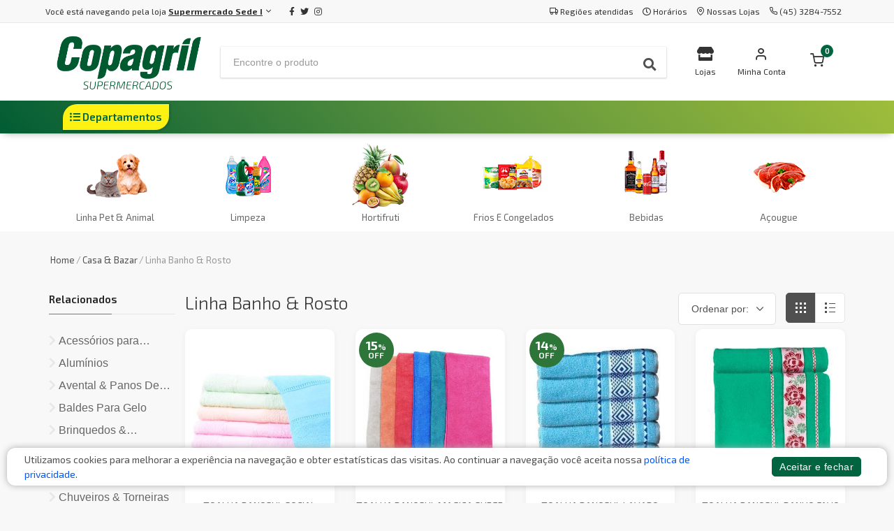

--- FILE ---
content_type: text/html; charset=utf-8
request_url: https://supermercado.copagril.com.br/guaira/linha-banho-rosto-659/
body_size: 18921
content:



<!DOCTYPE html>
<html lang="pt">
<head>
	<meta charset="utf-8">
	

	<title>Supermercado Sede I | Linha Banho &amp; Rosto</title>
	
	<meta name="description" content="Veja aqui todos os produtos do departamento: Linha Banho &amp; Rosto. ">

	<meta name="author" content="Mercafacil">
	<meta name="viewport" content="width=device-width, initial-scale=1.0, maximum-scale=1.0, user-scalable=no">
	
	<link rel="shortcut icon" type="image/png" href="https://phygital-files.mercafacil.com/copagril/uploads/empresa/favicon_3ada9080-607c-403b-ace7-9f19051b1495.png">

	
	
    <meta property="og:image" content="https://phygital-files.mercafacil.com/copagril/uploads/empresa/logo_07e28605_760c_49ab_b275_d63af015ca23_1_7c685493_2c92_47ab_8eed_a8a5be2f8c7b_6bbec52c_6d9d_4cc2_961f_a44fbda158b6_2fe0c916_a2ee_4b6f_b830_82b362b44390_1__f2a2c1ac-f260-48c7-b988-2fbcca9e5e85.png">




	
	<link rel="preload" href="https://phygital-files.mercafacil.com/copagril/static/assets/fonts/feather-webfont.woff" as="font" type="font/woff" crossorigin>
	
		<style rel="stylesheet">
			@font-face {
				font-family: 'feather';
				font-display: auto;
				src: local('feather'), url(https://phygital-files.mercafacil.com/copagril/static/assets/fonts/feather-webfont.woff) format('woff');
				font-display: swap;
			}
		</style>
		<link rel="stylesheet" media="screen" href="https://phygital-files.mercafacil.com/copagril/static/assets/css/vendor.min.css?v=1.2">
		<link rel="stylesheet" href="https://phygital-files.mercafacil.com/copagril/static/assets/css/clientes/copagril.css">
		
	

	

	
		<style rel="stylesheet">
			.header-home-lojas .segunda-faixa-header {
    background-color: #006541 !important;
}

.descont_percentage span {
    background: #2d7538;
}

.descont_percentage {
    display: block;
}

.snc-product-discount-tag {
    display: none;
}

.body-all-store .tipo-filtro-lojas-home .btn-primary:not(:disabled):not(.disabled).active, .body-all-store .tipo-filtro-lojas-home .btn-primary {
    color: #006441 !important;
    border: 1px solid #006441;
}

.body-all-store .tipo-filtro-lojas-home .btn-primary:not(:disabled):not(.disabled).active {
  font-size: 1em;
}

.body-all-store #topSelectCepIndex .label-cep, .body-all-store #topSelectCepIndex .selecione {
  color: #006441!important
}

.body-all-store #topSelectCepIndex .col-lg-6, .body-all-store .tipo-filtro-lojas-home {
  text-align: center;
}

.body-all-store #topSelectCepIndex .col-lg-6 {
  background: #fff;
  text-align: -webkit-center;
  margin: auto auto 20px;
  padding: 25px 25px 40px;
  border-radius: 10px;
  box-shadow: rgba(4, 9, 20, 0.03) 0 0.46875rem 2.1875rem, rgba(4, 9, 20, 0.03) 0 0.9375rem 1.40625rem, rgba(4, 9, 20, 0.05) 0 0.25rem 0.53125rem, rgba(4, 9, 20, 0.03) 0 0.125rem 0.1875rem;
  transition: all .2s ease 0s;
  width: 400px;
  flex: 0 0 35%;
  max-width: 35%;
  margin-right: auto;
}

.body-all-store #topSelectCepIndex input[type='text'], .body-all-store #topSelectCepIndex select, .body-all-store #topSelectCepIndex .selecione-cep .btn, .body-all-store #topSelectCepIndex .selecione-cidade .btn {
  width: 100%;
}

.body-all-store #topSelectCepIndex input[type='text'] {
  margin-top: 10px;
}

.body-all-store .site-branding .site-logo img {
  max-height: none;
  max-width: 190px;
}

.body-all-store #logos-supermercados a.btn, .body-all-store .card-deck .card {
  box-shadow: rgba(4, 9, 20, 0.03) 0 0.46875rem 2.1875rem, rgba(4, 9, 20, 0.03) 0 0.9375rem 1.40625rem, rgba(4, 9, 20, 0.05) 0 0.25rem 0.53125rem, rgba(4, 9, 20, 0.03) 0 0.125rem 0.1875rem;
  border-width: 0;
  transition: all .2s ease 0s;
}

@media (max-width: 768px) {
  .body-all-store #topSelectCepIndex .col-lg-6 {
    flex: 0 0 80%;
    max-width: 100%;
  }

  #container-supermercados-index {
    margin-top: 60px;
  }
		</style>
	

	

    

	
    	<!-- Global site tag (gtag.js) - Google Analytics -->
<script async src="https://www.googletagmanager.com/gtag/js?id=UA-176489379-1"></script>
<script>
  window.dataLayer = window.dataLayer || [];
  function gtag(){dataLayer.push(arguments);}
  gtag('js', new Date());

  gtag('config', 'UA-176489379-1');
</script>
	

	
		<script>
			var pixel_facebook = false;
		</script>
	

	


	<script src="https://phygital-files.mercafacil.com/copagril/static/assets/js/modernizr.min.js"></script>

	




	
		<script src="https://cdn.onesignal.com/sdks/OneSignalSDK.js" async=""></script>
	

</head>

<body data-static="https://phygital-files.mercafacil.com/copagril/static/" data-slug-loja="supermercado10" data-identificador="copagril" data-animacao-carrinho="True" class="not_home">

    

	
<div id="overlay">
	<img class="click-loader" src="https://phygital-files.mercafacil.com/copagril/static/assets/img/preloader.svg" alt="loading">
</div>

	

<header class="site-header navbar-sticky ">

	

	<div class="primeira-faixa-header hidden-on-mobile" >
		<div class="container">
			<div class="row d-flex justify-content-between">
				<div class="container-info-loja">
					
						<span class="identificacao-loja" data-toggle="modal" data-target="#ModalMudarDeLoja">
							Você está navegando pela loja
							<strong>
								<u>Supermercado Sede I</u>
								<i class="icon-chevron-down"></i>
							</strong>
						</span>
					
					<span class="redes-sociais">
						
	
			<a class="sb-facebook" target="_blank" href="https://pt-br.facebook.com/SupermercadosCopagril/">
                <i class="fab fa-facebook-f"></i>
            </a>
		
		
			<a class="sb-twitter" target="_blank" href="https://twitter.com/copagriloficial">
                <i class="fab fa-twitter"></i>
            </a>
		
		
			<a class="sb-instagram" target="_blank" href="https://www.instagram.com/explore/locations/1554102201530756/supermercados-copagril/">
                <i class="fab fa-instagram"></i>
            </a>
		
		


					</span>
				</div>
				<div class="container-links text-right">
					<a class="link link-areas-atendidas" href="#" data-toggle="modal" data-target="#modalCeps">
						<i class="icon-truck" aria-hidden="true"></i>
						<span class="text-label">
							
								Regiões atendidas
							
						</span>
					</a>
					
						<a class="link" href="#" data-toggle="modal" data-target="#ModalHorarios">
							<i class="far fa-clock" aria-hidden="true"></i>
							<span class="text-label">Horários</span>
						</a>
					
					
					
					
					
						<a class="link" href="/supermercado10/nossas-lojas/">
							<i class="icon-map-pin" aria-hidden="true"></i>
							<span class="text-label">Nossas Lojas</span>
						</a>
					
					
						<a class="link" href="#">
							<i class="icon-phone" aria-hidden="true"></i>
							<span class="text-label">(45) 3284-7552</span>
						</a>
					
					<span id="user_authenticated_sign_out"></span>
				</div>
			</div>
		</div>
	</div>

	<div class="segunda-faixa-header">
		<div class="container">
			<div class="topbar d-flex justify-content-between container-components-header">
				<div class="site-branding d-flex">
					<div class="site-logo">
						
							<a class="align-self-center" href="/supermercado10/">
						

							<img data-src="
										https://phygital-files.mercafacil.com/copagril/uploads/empresa/logo_07e28605_760c_49ab_b275_d63af015ca23_1_7c685493_2c92_47ab_8eed_a8a5be2f8c7b_6bbec52c-6d9d-4cc2-961f-a44fbda158b6.png
									   " alt="Supermercado Sede I" class="img-responsive hidden-on-mobile lozad" src="https://phygital-files.mercafacil.com/copagril/static/assets/img/preloader.svg">
							<img data-src="
										https://phygital-files.mercafacil.com/copagril/uploads/empresa/logo_07e28605_760c_49ab_b275_d63af015ca23_1_7c685493_2c92_47ab_8eed_a8a5be2f8c7b_6bbec52c_6d9d_4cc2_961f_a44fbda158b6_2fe0c916_a2ee_4b6f_b830_82b362b44390_1__e8b0f4fb-433a-4ad8-ab0b-2b023f9ffeea.png
									  " alt="Supermercado Sede I" class="img-responsive hidden-on-desktop lozad" src="https://phygital-files.mercafacil.com/copagril/static/assets/img/preloader.svg">

						</a>
					</div>
				</div>

				
					<div class="search-box-wrap d-flex">
						<div class="search-box-inner align-self-center">
							<div class="search-box d-flex">
								<form id="labnol" class="input-group" method="get" action="/supermercado10/busca/">
									<span class="input-group-btn">
										<button type="button" class="hidden busca-por-voz" data-toggle="modal" data-target="#modalCapturaVoz"><i class="fa fa-microphone" aria-hidden="true"></i></button>
										<button type="submit"><i class="fas fa-search"></i></button>
									</span>
									<input data-backdrop="true" id="transcript" class="form-control" type="search" name="q" placeholder="Encontre o produto" autocomplete="off" required>
								</form>
							</div>
						</div>
					</div>

					<div class="toolbar d-flex">
						<div class="toolbar-item visible-on-mobile mobile-menu-toggle">
							<a href="#">
								<div>
									<i class="fas fa-bars"></i>
									<span class="text-label">Menu</span>
								</div>
							</a>
						</div>
						<div class="toolbar-item visible-on-mobile">
							<a href="#" id="busca-mobile">
								<div>
									<i class="fas fa-search"></i>
									<span class="text-label">buscar</span>
								</div>
							</a>
						</div>

						<div id="input-busca" style="display: none" class="visible-on-mobile">
							<form id="labnol-mobile" class="input-group" method="get" action="/supermercado10/busca/">
								<span class="input-group-btn">
									<button type="button" class="hidden busca-por-voz" data-toggle="modal" data-target="#modalCapturaVoz"><i class="fa fa-microphone" aria-hidden="true"></i></button>
									<button type="submit"><i class="fas fa-search"></i></button>
								</span>
								<input id="transcript-mobile" class="form-control" type="search" name="q" placeholder="Encontre o produto" autocomplete="off" required>
							</form>
							<div class="voltar-busca">
								<span>
									Cancelar
								</span>
							</div>
						</div>

						



	<div class="toolbar-item">
		<a href="#" data-toggle="modal" data-target="#ModalMudarDeLoja">
			<div>
				<i class="fa fa-store"></i>
				<span class="text-label">Lojas</span>
			</div>
		</a>
	</div>

























<div class="toolbar-item hidden-on-mobile toolbar-login" id="user_authenticated">
   <a href="/supermercado10/conta/login/">
		<div>
            <i class="icon-user"></i>
			<span class="text-label">Minha Conta</span>
		</div>
	</a>
</div>

<div class="toolbar-item menu_top_carrinho">
	



	
		<a href="/supermercado10/checkout/carrinho/">
			<div>
				<span class="cart-icon">
                    <i class="icon-shopping-cart"></i>
					<span class="count-label">
						0
					</span>
				</span>
			</div>
		</a>
		<div class="toolbar-dropdown cart-dropdown widget-cart hidden-on-mobile">
			<div class="">
				<p class="text-gray-dark py-2 mb-0">
					<a href="/supermercado10/checkout/carrinho/">
						<i class="icon-user"></i>
						Faça login para ver os itens do carrinho
					</a>
				</p>
			</div>
		</div>
	


</div>

					</div>


					<div class="mobile-menu">
						<div class="toolbar">
<!--							-->
<!--								<div class="toolbar-item">-->
<!--									<a href="/supermercado10/nossas-lojas/">-->
<!--										<div>-->
<!--											<i class="icon-map-pin"></i>-->
<!--											<span class="text-label">Nossas Lojas</span>-->
<!--										</div>-->
<!--									</a>-->
<!--								</div>-->
<!--							-->


								<div class="toolbar-item">
									<a href="#" class="link-areas-atendidas" data-toggle="modal" data-target="#modalCeps">
										<div>
											<i class="icon-truck"></i>
											<span class="text-label">CEPs</span>
										</div>
									</a>
								</div>


							<div class="toolbar-item">
								<a href="#" data-toggle="modal" data-target="#ModalHorarios">
									<div>
										<i class="far fa-clock"></i>
										<span class="text-label">Horários</span>
									</div>
								</a>
							</div>

							<div class="toolbar-item">
								<a href="/supermercado10/conta/">
									<div>
										<i class="icon-user"></i>
										<span class="text-label" id="user_authenticated_mobile">Entrar</span>
									</div>
								</a>
							</div>
							<div class="toolbar-item" id="user_logout_mobile">
								<a href="/accounts/logout/?next=/supermercado10/conta/login/">
									<div>
										<i class="icon-log-out"></i>
										<span class="text-label">Sair</span>
									</div>
								</a>
							</div>
						</div>
						<nav class="slideable-menu">
							<ul class="menu">
								<li id="departamentos-menu-mobile">
									<a href="/supermercado10/">
										Início
									</a>
								</li>
							</ul>
						</nav>
					</div>
				
			</div>
		</div>
	</div>

	
		<div class="terceira-faixa-header hidden-on-mobile">
			<div class="container">
				<div class="topbar d-flex justify-content-between container-components-header">
					<div class="toolbar d-flex">
						<nav class="site-menu">
							<ul data-toggle="modal" data-target="#fullModalLeft">
								<li class="has-submenu">
									<a href="#">
										<div>
											<i class="fas fa-list-ul"></i>
											<span class="text-label">Departamentos</span>
										</div>
									</a>
                                    
                                        <ul id="departamentos-menu-desktop" class="sub-menu" data-url="/supermercado10/lista-departamentos-top/" style="width: 200px;"></ul>
							        
								</li>
							</ul>
						</nav>
					</div>

					<div class="toolbar d-flex links-destaques">
						
					</div>
				</div>
			</div>
		</div>
	

</header>




	
	<div class="lock-area"></div>

	
	<section class="menu-departamentos-inpage hidden-on-mobile">
		<div class="container">
			
				<div
					class="item-menu"
					onMouseOver="this.style.background='#EBD823'"
					onMouseOut="this.style.background='#fff'"
					
				>
					<a href="/supermercado10/linha-pet-animal-633/">
						<img class="owl-lazy lozad" src="https://phygital-files.mercafacil.com/copagril/static/assets/img/preloader.svg" data-src="https://phygital-files.mercafacil.com/copagril/uploads/maenu-departamento/pet_shop_1_120b1708-043f-4a98-b9bd-65cc12e78495.png" alt="Linha Pet &amp; Animal">
						<span class="nome" >Linha Pet &amp; Animal</span>
					</a>
					<div class="submenu">
						<h4 style="color:#EBD823;">
							Linha Pet &amp; Animal
						</h4>
						<ul>
							
								<li>
									<a href="/supermercado10/aves-634/">
										Aves
									</a>
								</li>
							
								<li>
									<a href="/supermercado10/co-665/">
										Cão
									</a>
								</li>
							
								<li>
									<a href="/supermercado10/coelhos-e-peixes-666/">
										Coelhos E Peixes
									</a>
								</li>
							
								<li>
									<a href="/supermercado10/gato-636/">
										Gato
									</a>
								</li>
							
								<li>
									<a href="/supermercado10/utilidades-pet-648/">
										Utilidades Pet
									</a>
								</li>
							
						</ul>
						<a href="/supermercado10/linha-pet-animal-633/" class="ver-tudo">
							Ver tudo
							<i class="fa fa-chevron-right"></i>
						</a>
					</div>
				</div>
			
				<div
					class="item-menu"
					onMouseOver="this.style.background='#0C773F'"
					onMouseOut="this.style.background='#fff'"
					
				>
					<a href="/supermercado10/limpeza-603/">
						<img class="owl-lazy lozad" src="https://phygital-files.mercafacil.com/copagril/static/assets/img/preloader.svg" data-src="https://phygital-files.mercafacil.com/copagril/uploads/maenu-departamento/limpeza_1_09c31a61-1cb7-422d-80f6-3ef3159a3126.png" alt="Limpeza">
						<span class="nome" >Limpeza</span>
					</a>
					<div class="submenu">
						<h4 style="color:#0C773F;">
							Limpeza
						</h4>
						<ul>
							
								<li>
									<a href="/supermercado10/velas-660/">
										Velas
									</a>
								</li>
							
								<li>
									<a href="/supermercado10/utensilios-de-limpeza-695/">
										Utensilios De Limpeza
									</a>
								</li>
							
								<li>
									<a href="/supermercado10/sodas-removedores-607/">
										Sodas &amp; Removedores
									</a>
								</li>
							
								<li>
									<a href="/supermercado10/saponaceos-618/">
										Saponaceos
									</a>
								</li>
							
								<li>
									<a href="/supermercado10/sacos-para-lixo-655/">
										Sacos Para Lixo
									</a>
								</li>
							
								<li>
									<a href="/supermercado10/sabo-681/">
										Sabão
									</a>
								</li>
							
								<li>
									<a href="/supermercado10/rodos-vassouras-620/">
										Rodos &amp; Vassouras
									</a>
								</li>
							
								<li>
									<a href="/supermercado10/querosene-621/">
										Querosene
									</a>
								</li>
							
								<li>
									<a href="/supermercado10/pedras-sanitarias-612/">
										Pedras Sanitarias
									</a>
								</li>
							
								<li>
									<a href="/supermercado10/papel-higienico-632/">
										Papel Higienico
									</a>
								</li>
							
								<li>
									<a href="/supermercado10/panos-flanelas-605/">
										Panos &amp; Flanelas
									</a>
								</li>
							
								<li>
									<a href="/supermercado10/lustra-moveis-615/">
										Lustra Moveis
									</a>
								</li>
							
								<li>
									<a href="/supermercado10/linha-auto-657/">
										Linha Auto
									</a>
								</li>
							
								<li>
									<a href="/supermercado10/limpadores-606/">
										Limpadores
									</a>
								</li>
							
								<li>
									<a href="/supermercado10/lava-roupas-614/">
										Lava Roupas
									</a>
								</li>
							
								<li>
									<a href="/supermercado10/lampadas-lanternas-696/">
										Lampadas &amp; Lanternas
									</a>
								</li>
							
								<li>
									<a href="/supermercado10/inseticidas-raticidas-647/">
										Inseticidas &amp; Raticidas
									</a>
								</li>
							
								<li>
									<a href="/supermercado10/esponjas-e-escovas-661/">
										Esponjas E Escovas
									</a>
								</li>
							
								<li>
									<a href="/supermercado10/detergente-611/">
										Detergente
									</a>
								</li>
							
								<li>
									<a href="/supermercado10/desinfetantes-604/">
										Desinfetantes
									</a>
								</li>
							
								<li>
									<a href="/supermercado10/ceras-619/">
										Ceras
									</a>
								</li>
							
								<li>
									<a href="/supermercado10/aromatizantes-613/">
										Aromatizantes
									</a>
								</li>
							
								<li>
									<a href="/supermercado10/amaciantes-610/">
										Amaciantes
									</a>
								</li>
							
								<li>
									<a href="/supermercado10/alvejante-609/">
										Alvejante
									</a>
								</li>
							
								<li>
									<a href="/supermercado10/alcool-608/">
										Álcool
									</a>
								</li>
							
								<li>
									<a href="/supermercado10/agua-sanitaria-622/">
										Água Sanitária
									</a>
								</li>
							
						</ul>
						<a href="/supermercado10/limpeza-603/" class="ver-tudo">
							Ver tudo
							<i class="fa fa-chevron-right"></i>
						</a>
					</div>
				</div>
			
				<div
					class="item-menu"
					onMouseOver="this.style.background='#CBD508'"
					onMouseOut="this.style.background='#fff'"
					
				>
					<a href="/supermercado10/hortifruti-670/">
						<img class="owl-lazy lozad" src="https://phygital-files.mercafacil.com/copagril/static/assets/img/preloader.svg" data-src="https://phygital-files.mercafacil.com/copagril/uploads/maenu-departamento/frutas_1_d8c38a4f-f4d0-4eab-88a8-afa1fbf8bf59.png" alt="Hortifruti">
						<span class="nome" >Hortifruti</span>
					</a>
					<div class="submenu">
						<h4 style="color:#CBD508;">
							Hortifruti
						</h4>
						<ul>
							
								<li>
									<a href="/supermercado10/legumes-verduras-671/">
										Legumes &amp; Verduras
									</a>
								</li>
							
								<li>
									<a href="/supermercado10/frutas-672/">
										Frutas
									</a>
								</li>
							
								<li>
									<a href="/supermercado10/ovos-673/">
										Alhos &amp; Ovos
									</a>
								</li>
							
						</ul>
						<a href="/supermercado10/hortifruti-670/" class="ver-tudo">
							Ver tudo
							<i class="fa fa-chevron-right"></i>
						</a>
					</div>
				</div>
			
				<div
					class="item-menu"
					onMouseOver="this.style.background='#199843'"
					onMouseOut="this.style.background='#fff'"
					
				>
					<a href="/supermercado10/frios-e-congelados-547/">
						<img class="owl-lazy lozad" src="https://phygital-files.mercafacil.com/copagril/static/assets/img/preloader.svg" data-src="https://phygital-files.mercafacil.com/copagril/uploads/maenu-departamento/congelados_2_83f7be8c-a408-4f56-9f0f-f04c97c571b6.png" alt="Frios E Congelados">
						<span class="nome" >Frios E Congelados</span>
					</a>
					<div class="submenu">
						<h4 style="color:#199843;">
							Frios E Congelados
						</h4>
						<ul>
							
								<li>
									<a href="/supermercado10/bebida-lactea-iogurtes-573/">
										Bebida Láctea &amp; Iogurtes
									</a>
								</li>
							
								<li>
									<a href="/supermercado10/congelados-581/">
										Congelados
									</a>
								</li>
							
								<li>
									<a href="/supermercado10/leite-leite-fermentados-549/">
										Leite &amp; Leite Fermentados
									</a>
								</li>
							
								<li>
									<a href="/supermercado10/linguicas-salames-582/">
										Linguiças &amp; Salames
									</a>
								</li>
							
								<li>
									<a href="/supermercado10/manteiga-creme-vegetal-574/">
										Manteiga &amp; Creme Vegetal
									</a>
								</li>
							
								<li>
									<a href="/supermercado10/massas-567/">
										Massas
									</a>
								</li>
							
								<li>
									<a href="/supermercado10/mortadelas-salsichas-568/">
										Mortadelas &amp; Salsichas
									</a>
								</li>
							
								<li>
									<a href="/supermercado10/peito-de-frangoperu-641/">
										Peito De Frango/Peru
									</a>
								</li>
							
								<li>
									<a href="/supermercado10/peixes-frutos-do-mar-579/">
										Peixes &amp; Frutos Do Mar
									</a>
								</li>
							
								<li>
									<a href="/supermercado10/presuntos-apresuntados-571/">
										Presuntos &amp; Apresuntados
									</a>
								</li>
							
								<li>
									<a href="/supermercado10/queijos-derivados-572/">
										Queijos &amp; Derivados
									</a>
								</li>
							
								<li>
									<a href="/supermercado10/salgados-pratos-prontos-566/">
										Salgados &amp; Pratos Prontos
									</a>
								</li>
							
								<li>
									<a href="/supermercado10/sorvetes-picoles-548/">
										Sorvetes &amp; Picolés
									</a>
								</li>
							
								<li>
									<a href="/supermercado10/steaks-hamburguers-575/">
										Steaks &amp; Hamburguers
									</a>
								</li>
							
						</ul>
						<a href="/supermercado10/frios-e-congelados-547/" class="ver-tudo">
							Ver tudo
							<i class="fa fa-chevron-right"></i>
						</a>
					</div>
				</div>
			
				<div
					class="item-menu"
					onMouseOver="this.style.background='#C4C40E'"
					onMouseOut="this.style.background='#fff'"
					
				>
					<a href="/supermercado10/bebidas-550/">
						<img class="owl-lazy lozad" src="https://phygital-files.mercafacil.com/copagril/static/assets/img/preloader.svg" data-src="https://phygital-files.mercafacil.com/copagril/uploads/maenu-departamento/bebidas_2_0640c884-faa7-4077-8da1-5d7c540f41b9.png" alt="Bebidas">
						<span class="nome" >Bebidas</span>
					</a>
					<div class="submenu">
						<h4 style="color:#C4C40E;">
							Bebidas
						</h4>
						<ul>
							
								<li>
									<a href="/supermercado10/aguas-676/">
										Águas
									</a>
								</li>
							
								<li>
									<a href="/supermercado10/alimento-de-soja-674/">
										Alimento De Soja &amp; Chás
									</a>
								</li>
							
								<li>
									<a href="/supermercado10/cervejas-551/">
										Cervejas
									</a>
								</li>
							
								<li>
									<a href="/supermercado10/coqueteis-aperitivos-596/">
										Coquetéis &amp; Aperitivos
									</a>
								</li>
							
								<li>
									<a href="/supermercado10/destilados-595/">
										Destilados
									</a>
								</li>
							
								<li>
									<a href="/supermercado10/energeticos-599/">
										Energéticos
									</a>
								</li>
							
								<li>
									<a href="/supermercado10/espumantes-frizantes-597/">
										Espumantes &amp; Frizantes
									</a>
								</li>
							
								<li>
									<a href="/supermercado10/licores-598/">
										Licores
									</a>
								</li>
							
								<li>
									<a href="/supermercado10/nectar-polpas-590/">
										Néctar &amp; Polpas
									</a>
								</li>
							
								<li>
									<a href="/supermercado10/refrigerantes-589/">
										Refrigerantes
									</a>
								</li>
							
								<li>
									<a href="/supermercado10/sucos-refrescos-583/">
										Sucos &amp; Refrescos
									</a>
								</li>
							
								<li>
									<a href="/supermercado10/vinhos-600/">
										Vinhos
									</a>
								</li>
							
						</ul>
						<a href="/supermercado10/bebidas-550/" class="ver-tudo">
							Ver tudo
							<i class="fa fa-chevron-right"></i>
						</a>
					</div>
				</div>
			
				<div
					class="item-menu"
					onMouseOver="this.style.background='#079062'"
					onMouseOut="this.style.background='#fff'"
					
				>
					<a href="/supermercado10/Acougue-637/">
						<img class="owl-lazy lozad" src="https://phygital-files.mercafacil.com/copagril/static/assets/img/preloader.svg" data-src="https://phygital-files.mercafacil.com/copagril/uploads/maenu-departamento/carnes_2_d8eea601-64b0-4b4c-bccd-cea76ec09c6f.png" alt="Açougue">
						<span class="nome" >Açougue</span>
					</a>
					<div class="submenu">
						<h4 style="color:#079062;">
							Açougue
						</h4>
						<ul>
							
								<li>
									<a href="/supermercado10/cortes-suinos-639/">
										Cortes Suínos
									</a>
								</li>
							
								<li>
									<a href="/supermercado10/cortes-de-aves-640/">
										Cortes De Aves
									</a>
								</li>
							
								<li>
									<a href="/supermercado10/cortes-bovinos-638/">
										Cortes Bovinos
									</a>
								</li>
							
								<li>
									<a href="/supermercado10/bacon-torresmos-642/">
										Bacon e Torresmos
									</a>
								</li>
							
						</ul>
						<a href="/supermercado10/Acougue-637/" class="ver-tudo">
							Ver tudo
							<i class="fa fa-chevron-right"></i>
						</a>
					</div>
				</div>
			
		</div>
	</section>

	<section class="menu-departamentos-inpage-mobile hidden-on-desktop" style="background-color:None;">
		<div class="container">
			<div class="departamento-ativo">
				<div class="nome">
					Casa &amp; Bazar
				</div>
				<div class="icon">
					<span></span>
				</div>
			</div>
			<div class="submenu">
				
					<div class="item-menu ">
						<a href="/supermercado10/linha-pet-animal-633/">
							
							<img class="owl-lazy lozad" src="https://phygital-files.mercafacil.com/copagril/static/assets/img/preloader.svg" data-src="https://phygital-files.mercafacil.com/copagril/uploads/maenu-departamento/pet_shop_1_120b1708-043f-4a98-b9bd-65cc12e78495.png" alt="Linha Pet &amp; Animal">
							<span class="nome">Linha Pet &amp; Animal</span>
						</a>
					</div>
				
					<div class="item-menu ">
						<a href="/supermercado10/limpeza-603/">
							
							<img class="owl-lazy lozad" src="https://phygital-files.mercafacil.com/copagril/static/assets/img/preloader.svg" data-src="https://phygital-files.mercafacil.com/copagril/uploads/maenu-departamento/limpeza_1_09c31a61-1cb7-422d-80f6-3ef3159a3126.png" alt="Limpeza">
							<span class="nome">Limpeza</span>
						</a>
					</div>
				
					<div class="item-menu ">
						<a href="/supermercado10/hortifruti-670/">
							
							<img class="owl-lazy lozad" src="https://phygital-files.mercafacil.com/copagril/static/assets/img/preloader.svg" data-src="https://phygital-files.mercafacil.com/copagril/uploads/maenu-departamento/frutas_1_d8c38a4f-f4d0-4eab-88a8-afa1fbf8bf59.png" alt="Hortifruti">
							<span class="nome">Hortifruti</span>
						</a>
					</div>
				
					<div class="item-menu ">
						<a href="/supermercado10/frios-e-congelados-547/">
							
							<img class="owl-lazy lozad" src="https://phygital-files.mercafacil.com/copagril/static/assets/img/preloader.svg" data-src="https://phygital-files.mercafacil.com/copagril/uploads/maenu-departamento/congelados_2_83f7be8c-a408-4f56-9f0f-f04c97c571b6.png" alt="Frios E Congelados">
							<span class="nome">Frios E Congelados</span>
						</a>
					</div>
				
					<div class="item-menu ">
						<a href="/supermercado10/bebidas-550/">
							
							<img class="owl-lazy lozad" src="https://phygital-files.mercafacil.com/copagril/static/assets/img/preloader.svg" data-src="https://phygital-files.mercafacil.com/copagril/uploads/maenu-departamento/bebidas_2_0640c884-faa7-4077-8da1-5d7c540f41b9.png" alt="Bebidas">
							<span class="nome">Bebidas</span>
						</a>
					</div>
				
					<div class="item-menu ">
						<a href="/supermercado10/Acougue-637/">
							
							<img class="owl-lazy lozad" src="https://phygital-files.mercafacil.com/copagril/static/assets/img/preloader.svg" data-src="https://phygital-files.mercafacil.com/copagril/uploads/maenu-departamento/carnes_2_d8eea601-64b0-4b4c-bccd-cea76ec09c6f.png" alt="Açougue">
							<span class="nome">Açougue</span>
						</a>
					</div>
				
			</div>
		</div>
	</section>



	<section>
		<div class="container">
			<ul class="breadcrumbs">
				<li>
					<a href="/supermercado10/">Home</a>
				</li>
				<li>&nbsp;/&nbsp;</li>
				
					
						<li><a href="/supermercado10/casa-bazar-643/">Casa &amp; Bazar</a></li>
						<li>&nbsp;/&nbsp;</li>
					
				
					
						<li>Linha Banho &amp; Rosto</li>
					
				
			</ul>
			<div class="row">
				
					<div class="col-lg-10 col-md-10 col-xs-12 col-lg-push-2 col-md-push-2">
						<div class="row">
							

							<div class="col-sm-8 col-xs-12">
								<h1>Linha Banho &amp; Rosto</h1>
							</div>
							<div class="col-sm-4 col-xs-12">
								<div class="pull-right hidden-on-mobile">
    <form action="." method="get">
        <div class="shop-view">
            
            <input type="hidden" name="display" value="grid">
            <a class="btn-display grid-view active" data-value="grid">
                <span></span>
                <span></span>
                <span></span>
            </a>
            <a class="btn-display list-view " data-value="lista">
                <span></span>
                <span></span>
                <span></span>
            </a>
        </div>
    </form>
</div>

<div class="pull-right ordenar-busca">
    <form class="form-inline" action="." method="get">
        <div class="form-group selectpicker-wrapper">
            <select class="form-control" name="ordem">
                <option>Ordenar por:</option>
                <option value="relevantes" >Relevantes</option>
                <option value="baratos" >Menor preço</option>
                <option value="caros" >Maior preço</option>
                <option value="a-z" >A - Z</option>
                <option value="z-a" >Z - A</option>
            </select>
            
        </div>
    </form>
</div>

<div class="btn btn-primary hidden-on-desktop btn-lg pull-right" >
    <div class="sidebar-togglee">
        <i class="icon-filter"></i> Filtrar
    </div>
</div>

							</div>
						</div>
						<div class="row">

                            
								
									
										<div class="col-xl-3 col-lg-4 col-md-4 col-sm-6 col-6">
											




    
        <div class="box-produto thumbnail no-border   " data-modelo-id-carrinho="29009">
            <div class="item">
                <div class="info-carrinho" data-toggle="tooltip" data-title="está no carrinho"
                     data-original-title="" title="">
                    <i class="icon-shopping-cart"></i>
                </div>
                <div class="container-flag-oferta-clube">
    
        <div class="flag-oferta-clube" data-toggle="tooltip" data-title="Oferta Clube"
            data-original-title="" title="">
            <i class="icon-tag"></i>
            Oferta Clube
        </div>
    
</div>

                <div class="info-somente-retirada " data-toggle="tooltip" data-title="Permite somente retirada no estabelecimento

"
                     data-original-title="" title="">
                    <i class="icon-map-pin"></i>
                </div>
                
                
                <div class="media">
                    <a href="/supermercado10/produto/toalha-panosul-social-24x36-ref67-28967/">
                        <img class="owl-lazy img-responsive lozad" src="https://phygital-files.mercafacil.com/copagril/static/assets/img/preloader.svg" data-src="https://phygital-files.mercafacil.com/copagril/uploads/produto/toalha_panosul_social_24x36_ref_67_1d1b3054-8e5c-400d-b98c-8c2205b8749c.thumbnail.jpg" alt="TOALHA PANOSUL SOCIAL 24X36CM REF.67">
                    </a>
					
                </div>
                <div class="caption">

                    
                    <div class="fracoes marginb5">
                        
                            <span class="badge badge-default badge-pill badge-empty"> </span>
                        
                    </div>
                    <a class="link-nome-produto"
                       href="/supermercado10/produto/toalha-panosul-social-24x36-ref67-28967/">
                        <span class="nome ellipsis-2">TOALHA PANOSUL SOCIAL 24X36CM REF.67</span>
                    </a>

                    
                        




                    

                    
                    

                    
                        <div class="detail">
                            <div class="col-12 container-preco padding0">
                                
                                <input class="valor-produto-peso" type="hidden" name="valor-produto-peso" value="3,49">
                                <div class="prices">
                                    
                                            <div class="preco text-center">
                                                






		
			
				<strong>R$ <span class="preco-final">3,49</span></strong>
			
		
	
	


                                            </div>
                                        

                                    </div>
                                </div>

                                <div class="col-12 container-form-add-produto padding0">

                                <div style="padding-top: 10px" class="altera-quantidade text-center">
                                    <div
                                        class="product-cart"
                                        data-qtd-limite="None"
                                        data-possui-oferta-clube="False"
                                        data-qtd-minimo-preco-clube="0"
                                    >
                                        


                                        <div class="qtdMaximaDeUnidade ">
                                            <small>ATINGIU O LIMITE MÁXIMO</small>
                                        </div>
                                        <form method="get" action="/supermercado10/checkout/carrinho/adicionar/toalha-panosul-social-24x36-ref67-28967/">
                                            <div class="btn-group btn-group-justified">
                                                <div class="btn-group">
                                                    <button type="button" class="btn btn-default btn-minus">
                                                        <i class="icon-minus"></i>
                                                    </button>
                                                </div>
                                                <div class="btn-group">
                                                    
                                                        <input class="quantidade" type="text" name="quantidade" value="1">
                                                    

                                                    
	
		<input class="fracao" type="hidden" name="fracao" value="0">
	


                                                </div>
                                                <div class="btn-group">
                                                    <button
                                                        type="button" class="btn btn-default btn-plus btnPlusDetalhes"
                                                        
                                                    >
                                                        <i class="icon-plus"></i>
                                                    </button>
                                                </div>
                                                <div class="btn-group">
                                                    <button class="btn btn-primary btn-block m-0 btn-item-carrinho">
                                                        <i class="icon-shopping-cart"></i>
                                                    </button>
                                                </div>
                                            </div>
                                        </form>
                                    </div>
                                </div>
                            </div>
                        </div>
                    
                    
                </div>
            </div>
        </div>
    


										</div>
									
								
                            
								
									
										<div class="col-xl-3 col-lg-4 col-md-4 col-sm-6 col-6">
											




    
        <div class="box-produto thumbnail no-border   " data-modelo-id-carrinho="31921">
            <div class="item">
                <div class="info-carrinho" data-toggle="tooltip" data-title="está no carrinho"
                     data-original-title="" title="">
                    <i class="icon-shopping-cart"></i>
                </div>
                <div class="container-flag-oferta-clube">
    
        <div class="flag-oferta-clube" data-toggle="tooltip" data-title="Oferta Clube"
            data-original-title="" title="">
            <i class="icon-tag"></i>
            Oferta Clube
        </div>
    
</div>

                <div class="info-somente-retirada " data-toggle="tooltip" data-title="Permite somente retirada no estabelecimento

"
                     data-original-title="" title="">
                    <i class="icon-map-pin"></i>
                </div>
                
                    <div class="snc-product-discount-tag ng-binding ng-scope"><span>- 15%</span></div>
                    <span class="descont_percentage"><span><strong>15</strong>%<br>OFF</span></span>
                    <div class="ribbon slant-up">
                        <div class="content"><strong>15</strong>% OFF</div>
                    </div>
                    <div class="ribbon slant-down">
                        <div class="content"><strong>15</strong>% OFF</div>
                    </div>
                    <div class="ribbon up">
                        <div class="content"><strong>15</strong>% OFF</div>
                    </div>
                    <div class="ribbon down">
                        <div class="content"><strong>15</strong>% OFF</div>
                    </div>
                    <div class="ribbon check">
                        <div class="content"><strong>15</strong>% OFF</div>
                    </div>
                
                
                <div class="media">
                    <a href="/supermercado10/produto/toalha-panosul-magica-super-absorcao-35x35cm-ref-10295-31880/">
                        <img class="owl-lazy img-responsive lozad" src="https://phygital-files.mercafacil.com/copagril/static/assets/img/preloader.svg" data-src="https://phygital-files.mercafacil.com/copagril/uploads/produto/toalha_panosul_magica_super_absorcao_35x35cm_ref_10295_8e254eb0-7703-4f00-ae1d-89a4635aef25.thumbnail.jpg" alt="TOALHA PANOSUL MAGICA SUPER ABSORCAO 35X35CM REF.10295">
                    </a>
					
                </div>
                <div class="caption">

                    
                    <div class="fracoes marginb5">
                        
                            <span class="badge badge-default badge-pill badge-empty"> </span>
                        
                    </div>
                    <a class="link-nome-produto"
                       href="/supermercado10/produto/toalha-panosul-magica-super-absorcao-35x35cm-ref-10295-31880/">
                        <span class="nome ellipsis-2">TOALHA PANOSUL MAGICA SUPER ABSORCAO 35X35CM REF.10295</span>
                    </a>

                    
                        




                    

                    
                    

                    
                        <div class="detail">
                            <div class="col-12 container-preco padding0">
                                
									<input class="valor-produto-peso-original" type="hidden" name="valor-produto-peso-original" value="6,99">
								
                                <input class="valor-produto-peso" type="hidden" name="valor-produto-peso" value="5,99">
                                <div class="prices">
                                    
                                            <div class="preco text-center">
                                                






		
			
				<del class="text-muted">R$ 6,99</del>
			&nbsp; 	<strong>R$ <span class="preco-final">5,99</span></strong>
			
		
	
	


                                            </div>
                                        

                                    </div>
                                </div>

                                <div class="col-12 container-form-add-produto padding0">

                                <div style="padding-top: 10px" class="altera-quantidade text-center">
                                    <div
                                        class="product-cart"
                                        data-qtd-limite="None"
                                        data-possui-oferta-clube="False"
                                        data-qtd-minimo-preco-clube="0"
                                    >
                                        


                                        <div class="qtdMaximaDeUnidade ">
                                            <small>ATINGIU O LIMITE MÁXIMO</small>
                                        </div>
                                        <form method="get" action="/supermercado10/checkout/carrinho/adicionar/toalha-panosul-magica-super-absorcao-35x35cm-ref-10295-31880/">
                                            <div class="btn-group btn-group-justified">
                                                <div class="btn-group">
                                                    <button type="button" class="btn btn-default btn-minus">
                                                        <i class="icon-minus"></i>
                                                    </button>
                                                </div>
                                                <div class="btn-group">
                                                    
                                                        <input class="quantidade" type="text" name="quantidade" value="1">
                                                    

                                                    
	
		<input class="fracao" type="hidden" name="fracao" value="0">
	


                                                </div>
                                                <div class="btn-group">
                                                    <button
                                                        type="button" class="btn btn-default btn-plus btnPlusDetalhes"
                                                        
                                                    >
                                                        <i class="icon-plus"></i>
                                                    </button>
                                                </div>
                                                <div class="btn-group">
                                                    <button class="btn btn-primary btn-block m-0 btn-item-carrinho">
                                                        <i class="icon-shopping-cart"></i>
                                                    </button>
                                                </div>
                                            </div>
                                        </form>
                                    </div>
                                </div>
                            </div>
                        </div>
                    
                    
                </div>
            </div>
        </div>
    


										</div>
									
								
                            
								
									
										<div class="col-xl-3 col-lg-4 col-md-4 col-sm-6 col-6">
											




    
        <div class="box-produto thumbnail no-border   " data-modelo-id-carrinho="31912">
            <div class="item">
                <div class="info-carrinho" data-toggle="tooltip" data-title="está no carrinho"
                     data-original-title="" title="">
                    <i class="icon-shopping-cart"></i>
                </div>
                <div class="container-flag-oferta-clube">
    
        <div class="flag-oferta-clube" data-toggle="tooltip" data-title="Oferta Clube"
            data-original-title="" title="">
            <i class="icon-tag"></i>
            Oferta Clube
        </div>
    
</div>

                <div class="info-somente-retirada " data-toggle="tooltip" data-title="Permite somente retirada no estabelecimento

"
                     data-original-title="" title="">
                    <i class="icon-map-pin"></i>
                </div>
                
                    <div class="snc-product-discount-tag ng-binding ng-scope"><span>- 14%</span></div>
                    <span class="descont_percentage"><span><strong>14</strong>%<br>OFF</span></span>
                    <div class="ribbon slant-up">
                        <div class="content"><strong>14</strong>% OFF</div>
                    </div>
                    <div class="ribbon slant-down">
                        <div class="content"><strong>14</strong>% OFF</div>
                    </div>
                    <div class="ribbon up">
                        <div class="content"><strong>14</strong>% OFF</div>
                    </div>
                    <div class="ribbon down">
                        <div class="content"><strong>14</strong>% OFF</div>
                    </div>
                    <div class="ribbon check">
                        <div class="content"><strong>14</strong>% OFF</div>
                    </div>
                
                
                <div class="media">
                    <a href="/supermercado10/produto/toalha-panosul-lavabo-fantasia-30x50-201-31871/">
                        <img class="owl-lazy img-responsive lozad" src="https://phygital-files.mercafacil.com/copagril/static/assets/img/preloader.svg" data-src="https://phygital-files.mercafacil.com/copagril/uploads/produto/toalha_panosul_lavabo_fantasia_30x50_201_e826b0bb-7f8f-474c-acc2-b328099db11b.thumbnail.jpg" alt="TOALHA PANOSUL LAVABO FANTASIA 30X50CM REF.201">
                    </a>
					
                </div>
                <div class="caption">

                    
                    <div class="fracoes marginb5">
                        
                            <span class="badge badge-default badge-pill badge-empty"> </span>
                        
                    </div>
                    <a class="link-nome-produto"
                       href="/supermercado10/produto/toalha-panosul-lavabo-fantasia-30x50-201-31871/">
                        <span class="nome ellipsis-2">TOALHA PANOSUL LAVABO FANTASIA 30X50CM REF.201</span>
                    </a>

                    
                        




                    

                    
                    

                    
                        <div class="detail">
                            <div class="col-12 container-preco padding0">
                                
									<input class="valor-produto-peso-original" type="hidden" name="valor-produto-peso-original" value="11,59">
								
                                <input class="valor-produto-peso" type="hidden" name="valor-produto-peso" value="9,98">
                                <div class="prices">
                                    
                                            <div class="preco text-center">
                                                






		
			
				<del class="text-muted">R$ 11,59</del>
			&nbsp; 	<strong>R$ <span class="preco-final">9,98</span></strong>
			
		
	
	


                                            </div>
                                        

                                    </div>
                                </div>

                                <div class="col-12 container-form-add-produto padding0">

                                <div style="padding-top: 10px" class="altera-quantidade text-center">
                                    <div
                                        class="product-cart"
                                        data-qtd-limite="None"
                                        data-possui-oferta-clube="False"
                                        data-qtd-minimo-preco-clube="0"
                                    >
                                        


                                        <div class="qtdMaximaDeUnidade ">
                                            <small>ATINGIU O LIMITE MÁXIMO</small>
                                        </div>
                                        <form method="get" action="/supermercado10/checkout/carrinho/adicionar/toalha-panosul-lavabo-fantasia-30x50-201-31871/">
                                            <div class="btn-group btn-group-justified">
                                                <div class="btn-group">
                                                    <button type="button" class="btn btn-default btn-minus">
                                                        <i class="icon-minus"></i>
                                                    </button>
                                                </div>
                                                <div class="btn-group">
                                                    
                                                        <input class="quantidade" type="text" name="quantidade" value="1">
                                                    

                                                    
	
		<input class="fracao" type="hidden" name="fracao" value="0">
	


                                                </div>
                                                <div class="btn-group">
                                                    <button
                                                        type="button" class="btn btn-default btn-plus btnPlusDetalhes"
                                                        
                                                    >
                                                        <i class="icon-plus"></i>
                                                    </button>
                                                </div>
                                                <div class="btn-group">
                                                    <button class="btn btn-primary btn-block m-0 btn-item-carrinho">
                                                        <i class="icon-shopping-cart"></i>
                                                    </button>
                                                </div>
                                            </div>
                                        </form>
                                    </div>
                                </div>
                            </div>
                        </div>
                    
                    
                </div>
            </div>
        </div>
    


										</div>
									
								
                            
								
									
										<div class="col-xl-3 col-lg-4 col-md-4 col-sm-6 col-6">
											




    
        <div class="box-produto thumbnail no-border   " data-modelo-id-carrinho="31920">
            <div class="item">
                <div class="info-carrinho" data-toggle="tooltip" data-title="está no carrinho"
                     data-original-title="" title="">
                    <i class="icon-shopping-cart"></i>
                </div>
                <div class="container-flag-oferta-clube">
    
        <div class="flag-oferta-clube" data-toggle="tooltip" data-title="Oferta Clube"
            data-original-title="" title="">
            <i class="icon-tag"></i>
            Oferta Clube
        </div>
    
</div>

                <div class="info-somente-retirada " data-toggle="tooltip" data-title="Permite somente retirada no estabelecimento

"
                     data-original-title="" title="">
                    <i class="icon-map-pin"></i>
                </div>
                
                
                <div class="media">
                    <a href="/supermercado10/produto/toalha-panosul-banho-favo-60x100-64-31879/">
                        <img class="owl-lazy img-responsive lozad" src="https://phygital-files.mercafacil.com/copagril/static/assets/img/preloader.svg" data-src="https://phygital-files.mercafacil.com/copagril/uploads/produto/toalha_panosul_banho_favo_60x100_ref_64_225f2165-c3cb-4432-a5a6-0a354b2d639c.thumbnail.jpg" alt="TOALHA PANOSUL BANHO FAVO 60X100CM REF.64">
                    </a>
					
                </div>
                <div class="caption">

                    
                    <div class="fracoes marginb5">
                        
                            <span class="badge badge-default badge-pill badge-empty"> </span>
                        
                    </div>
                    <a class="link-nome-produto"
                       href="/supermercado10/produto/toalha-panosul-banho-favo-60x100-64-31879/">
                        <span class="nome ellipsis-2">TOALHA PANOSUL BANHO FAVO 60X100CM REF.64</span>
                    </a>

                    
                        




                    

                    
                    

                    
                        <div class="detail">
                            <div class="col-12 container-preco padding0">
                                
                                <input class="valor-produto-peso" type="hidden" name="valor-produto-peso" value="11,15">
                                <div class="prices">
                                    
                                            <div class="preco text-center">
                                                






		
			
				<strong>R$ <span class="preco-final">11,15</span></strong>
			
		
	
	


                                            </div>
                                        

                                    </div>
                                </div>

                                <div class="col-12 container-form-add-produto padding0">

                                <div style="padding-top: 10px" class="altera-quantidade text-center">
                                    <div
                                        class="product-cart"
                                        data-qtd-limite="None"
                                        data-possui-oferta-clube="False"
                                        data-qtd-minimo-preco-clube="0"
                                    >
                                        


                                        <div class="qtdMaximaDeUnidade ">
                                            <small>ATINGIU O LIMITE MÁXIMO</small>
                                        </div>
                                        <form method="get" action="/supermercado10/checkout/carrinho/adicionar/toalha-panosul-banho-favo-60x100-64-31879/">
                                            <div class="btn-group btn-group-justified">
                                                <div class="btn-group">
                                                    <button type="button" class="btn btn-default btn-minus">
                                                        <i class="icon-minus"></i>
                                                    </button>
                                                </div>
                                                <div class="btn-group">
                                                    
                                                        <input class="quantidade" type="text" name="quantidade" value="1">
                                                    

                                                    
	
		<input class="fracao" type="hidden" name="fracao" value="0">
	


                                                </div>
                                                <div class="btn-group">
                                                    <button
                                                        type="button" class="btn btn-default btn-plus btnPlusDetalhes"
                                                        
                                                    >
                                                        <i class="icon-plus"></i>
                                                    </button>
                                                </div>
                                                <div class="btn-group">
                                                    <button class="btn btn-primary btn-block m-0 btn-item-carrinho">
                                                        <i class="icon-shopping-cart"></i>
                                                    </button>
                                                </div>
                                            </div>
                                        </form>
                                    </div>
                                </div>
                            </div>
                        </div>
                    
                    
                </div>
            </div>
        </div>
    


										</div>
									
								
                            
								
									
										<div class="col-xl-3 col-lg-4 col-md-4 col-sm-6 col-6">
											




    
        <div class="box-produto thumbnail no-border   " data-modelo-id-carrinho="31963">
            <div class="item">
                <div class="info-carrinho" data-toggle="tooltip" data-title="está no carrinho"
                     data-original-title="" title="">
                    <i class="icon-shopping-cart"></i>
                </div>
                <div class="container-flag-oferta-clube">
    
        <div class="flag-oferta-clube" data-toggle="tooltip" data-title="Oferta Clube"
            data-original-title="" title="">
            <i class="icon-tag"></i>
            Oferta Clube
        </div>
    
</div>

                <div class="info-somente-retirada " data-toggle="tooltip" data-title="Permite somente retirada no estabelecimento

"
                     data-original-title="" title="">
                    <i class="icon-map-pin"></i>
                </div>
                
                    <div class="snc-product-discount-tag ng-binding ng-scope"><span>- 17%</span></div>
                    <span class="descont_percentage"><span><strong>17</strong>%<br>OFF</span></span>
                    <div class="ribbon slant-up">
                        <div class="content"><strong>17</strong>% OFF</div>
                    </div>
                    <div class="ribbon slant-down">
                        <div class="content"><strong>17</strong>% OFF</div>
                    </div>
                    <div class="ribbon up">
                        <div class="content"><strong>17</strong>% OFF</div>
                    </div>
                    <div class="ribbon down">
                        <div class="content"><strong>17</strong>% OFF</div>
                    </div>
                    <div class="ribbon check">
                        <div class="content"><strong>17</strong>% OFF</div>
                    </div>
                
                
                <div class="media">
                    <a href="/supermercado10/produto/toalha-flabom-rosto-lisa-felpuda-45x70-ref392-31922/">
                        <img class="owl-lazy img-responsive lozad" src="https://phygital-files.mercafacil.com/copagril/static/assets/img/preloader.svg" data-src="https://phygital-files.mercafacil.com/copagril/uploads/produto/toalha_flabom_rosto_lisa_felpuda_45x70_ref_392_8dffd232-5e27-4d4e-8b1a-f064cf498a4d.thumbnail.jpg" alt="TOALHA FLABOM ROSTO LISA FELPUDA 45X70CM REF.392">
                    </a>
					
                </div>
                <div class="caption">

                    
                    <div class="fracoes marginb5">
                        
                            <span class="badge badge-default badge-pill badge-empty"> </span>
                        
                    </div>
                    <a class="link-nome-produto"
                       href="/supermercado10/produto/toalha-flabom-rosto-lisa-felpuda-45x70-ref392-31922/">
                        <span class="nome ellipsis-2">TOALHA FLABOM ROSTO LISA FELPUDA 45X70CM REF.392</span>
                    </a>

                    
                        




                    

                    
                    

                    
                        <div class="detail">
                            <div class="col-12 container-preco padding0">
                                
									<input class="valor-produto-peso-original" type="hidden" name="valor-produto-peso-original" value="11,98">
								
                                <input class="valor-produto-peso" type="hidden" name="valor-produto-peso" value="9,98">
                                <div class="prices">
                                    
                                            <div class="preco text-center">
                                                






		
			
				<del class="text-muted">R$ 11,98</del>
			&nbsp; 	<strong>R$ <span class="preco-final">9,98</span></strong>
			
		
	
	


                                            </div>
                                        

                                    </div>
                                </div>

                                <div class="col-12 container-form-add-produto padding0">

                                <div style="padding-top: 10px" class="altera-quantidade text-center">
                                    <div
                                        class="product-cart"
                                        data-qtd-limite="None"
                                        data-possui-oferta-clube="False"
                                        data-qtd-minimo-preco-clube="0"
                                    >
                                        


                                        <div class="qtdMaximaDeUnidade ">
                                            <small>ATINGIU O LIMITE MÁXIMO</small>
                                        </div>
                                        <form method="get" action="/supermercado10/checkout/carrinho/adicionar/toalha-flabom-rosto-lisa-felpuda-45x70-ref392-31922/">
                                            <div class="btn-group btn-group-justified">
                                                <div class="btn-group">
                                                    <button type="button" class="btn btn-default btn-minus">
                                                        <i class="icon-minus"></i>
                                                    </button>
                                                </div>
                                                <div class="btn-group">
                                                    
                                                        <input class="quantidade" type="text" name="quantidade" value="1">
                                                    

                                                    
	
		<input class="fracao" type="hidden" name="fracao" value="0">
	


                                                </div>
                                                <div class="btn-group">
                                                    <button
                                                        type="button" class="btn btn-default btn-plus btnPlusDetalhes"
                                                        
                                                    >
                                                        <i class="icon-plus"></i>
                                                    </button>
                                                </div>
                                                <div class="btn-group">
                                                    <button class="btn btn-primary btn-block m-0 btn-item-carrinho">
                                                        <i class="icon-shopping-cart"></i>
                                                    </button>
                                                </div>
                                            </div>
                                        </form>
                                    </div>
                                </div>
                            </div>
                        </div>
                    
                    
                </div>
            </div>
        </div>
    


										</div>
									
								
                            
								
									
										<div class="col-xl-3 col-lg-4 col-md-4 col-sm-6 col-6">
											




    
        <div class="box-produto thumbnail no-border   " data-modelo-id-carrinho="40911">
            <div class="item">
                <div class="info-carrinho" data-toggle="tooltip" data-title="está no carrinho"
                     data-original-title="" title="">
                    <i class="icon-shopping-cart"></i>
                </div>
                <div class="container-flag-oferta-clube">
    
        <div class="flag-oferta-clube" data-toggle="tooltip" data-title="Oferta Clube"
            data-original-title="" title="">
            <i class="icon-tag"></i>
            Oferta Clube
        </div>
    
</div>

                <div class="info-somente-retirada " data-toggle="tooltip" data-title="Permite somente retirada no estabelecimento

"
                     data-original-title="" title="">
                    <i class="icon-map-pin"></i>
                </div>
                
                    <div class="snc-product-discount-tag ng-binding ng-scope"><span>- 14%</span></div>
                    <span class="descont_percentage"><span><strong>14</strong>%<br>OFF</span></span>
                    <div class="ribbon slant-up">
                        <div class="content"><strong>14</strong>% OFF</div>
                    </div>
                    <div class="ribbon slant-down">
                        <div class="content"><strong>14</strong>% OFF</div>
                    </div>
                    <div class="ribbon up">
                        <div class="content"><strong>14</strong>% OFF</div>
                    </div>
                    <div class="ribbon down">
                        <div class="content"><strong>14</strong>% OFF</div>
                    </div>
                    <div class="ribbon check">
                        <div class="content"><strong>14</strong>% OFF</div>
                    </div>
                
                
                <div class="media">
                    <a href="/supermercado10/produto/toalha-bene-casa-rosto-floriza-45x70340-77705/">
                        <img class="owl-lazy img-responsive lozad" src="https://phygital-files.mercafacil.com/copagril/static/assets/img/preloader.svg" data-src="https://phygital-files.mercafacil.com/copagril/uploads/produto/toalha_bene_casa_rosto_floriza_45x70cm_fbc6fa47-fec2-47d1-8ca1-b1d5e2233a80.thumbnail.jpeg" alt="TOALHA BENE CASA ROSTO FLORIZA 45X70CM">
                    </a>
					
                </div>
                <div class="caption">

                    
                    <div class="fracoes marginb5">
                        
                            <span class="badge badge-default badge-pill badge-empty"> </span>
                        
                    </div>
                    <a class="link-nome-produto"
                       href="/supermercado10/produto/toalha-bene-casa-rosto-floriza-45x70340-77705/">
                        <span class="nome ellipsis-2">TOALHA BENE CASA ROSTO FLORIZA 45X70CM</span>
                    </a>

                    
                        




                    

                    
                    

                    
                        <div class="detail">
                            <div class="col-12 container-preco padding0">
                                
									<input class="valor-produto-peso-original" type="hidden" name="valor-produto-peso-original" value="15,99">
								
                                <input class="valor-produto-peso" type="hidden" name="valor-produto-peso" value="13,78">
                                <div class="prices">
                                    
                                            <div class="preco text-center">
                                                






		
			
				<del class="text-muted">R$ 15,99</del>
			&nbsp; 	<strong>R$ <span class="preco-final">13,78</span></strong>
			
		
	
	


                                            </div>
                                        

                                    </div>
                                </div>

                                <div class="col-12 container-form-add-produto padding0">

                                <div style="padding-top: 10px" class="altera-quantidade text-center">
                                    <div
                                        class="product-cart"
                                        data-qtd-limite="None"
                                        data-possui-oferta-clube="False"
                                        data-qtd-minimo-preco-clube="0"
                                    >
                                        


                                        <div class="qtdMaximaDeUnidade ">
                                            <small>ATINGIU O LIMITE MÁXIMO</small>
                                        </div>
                                        <form method="get" action="/supermercado10/checkout/carrinho/adicionar/toalha-bene-casa-rosto-floriza-45x70340-77705/">
                                            <div class="btn-group btn-group-justified">
                                                <div class="btn-group">
                                                    <button type="button" class="btn btn-default btn-minus">
                                                        <i class="icon-minus"></i>
                                                    </button>
                                                </div>
                                                <div class="btn-group">
                                                    
                                                        <input class="quantidade" type="text" name="quantidade" value="1">
                                                    

                                                    
	
		<input class="fracao" type="hidden" name="fracao" value="0">
	


                                                </div>
                                                <div class="btn-group">
                                                    <button
                                                        type="button" class="btn btn-default btn-plus btnPlusDetalhes"
                                                        
                                                    >
                                                        <i class="icon-plus"></i>
                                                    </button>
                                                </div>
                                                <div class="btn-group">
                                                    <button class="btn btn-primary btn-block m-0 btn-item-carrinho">
                                                        <i class="icon-shopping-cart"></i>
                                                    </button>
                                                </div>
                                            </div>
                                        </form>
                                    </div>
                                </div>
                            </div>
                        </div>
                    
                    
                </div>
            </div>
        </div>
    


										</div>
									
								
                            
								
									
										<div class="col-xl-3 col-lg-4 col-md-4 col-sm-6 col-6">
											




    
        <div class="box-produto thumbnail no-border   " data-modelo-id-carrinho="31914">
            <div class="item">
                <div class="info-carrinho" data-toggle="tooltip" data-title="está no carrinho"
                     data-original-title="" title="">
                    <i class="icon-shopping-cart"></i>
                </div>
                <div class="container-flag-oferta-clube">
    
        <div class="flag-oferta-clube" data-toggle="tooltip" data-title="Oferta Clube"
            data-original-title="" title="">
            <i class="icon-tag"></i>
            Oferta Clube
        </div>
    
</div>

                <div class="info-somente-retirada " data-toggle="tooltip" data-title="Permite somente retirada no estabelecimento

"
                     data-original-title="" title="">
                    <i class="icon-map-pin"></i>
                </div>
                
                    <div class="snc-product-discount-tag ng-binding ng-scope"><span>- 14%</span></div>
                    <span class="descont_percentage"><span><strong>14</strong>%<br>OFF</span></span>
                    <div class="ribbon slant-up">
                        <div class="content"><strong>14</strong>% OFF</div>
                    </div>
                    <div class="ribbon slant-down">
                        <div class="content"><strong>14</strong>% OFF</div>
                    </div>
                    <div class="ribbon up">
                        <div class="content"><strong>14</strong>% OFF</div>
                    </div>
                    <div class="ribbon down">
                        <div class="content"><strong>14</strong>% OFF</div>
                    </div>
                    <div class="ribbon check">
                        <div class="content"><strong>14</strong>% OFF</div>
                    </div>
                
                
                <div class="media">
                    <a href="/supermercado10/produto/toalha-bene-casa-rosto-45x70-31873/">
                        <img class="owl-lazy img-responsive lozad" src="https://phygital-files.mercafacil.com/copagril/static/assets/img/preloader.svg" data-src="https://phygital-files.mercafacil.com/copagril/uploads/produto/toalha_bene_casa_rosto_45x70cm_b258b664-15a3-4761-abda-79df6ea0a4d9.thumbnail.jpg" alt="TOALHA BENE CASA ROSTO 45X70CM">
                    </a>
					
                </div>
                <div class="caption">

                    
                    <div class="fracoes marginb5">
                        
                            <span class="badge badge-default badge-pill badge-empty"> </span>
                        
                    </div>
                    <a class="link-nome-produto"
                       href="/supermercado10/produto/toalha-bene-casa-rosto-45x70-31873/">
                        <span class="nome ellipsis-2">TOALHA BENE CASA ROSTO 45X70CM</span>
                    </a>

                    
                        




                    

                    
                    

                    
                        <div class="detail">
                            <div class="col-12 container-preco padding0">
                                
									<input class="valor-produto-peso-original" type="hidden" name="valor-produto-peso-original" value="15,99">
								
                                <input class="valor-produto-peso" type="hidden" name="valor-produto-peso" value="13,78">
                                <div class="prices">
                                    
                                            <div class="preco text-center">
                                                






		
			
				<del class="text-muted">R$ 15,99</del>
			&nbsp; 	<strong>R$ <span class="preco-final">13,78</span></strong>
			
		
	
	


                                            </div>
                                        

                                    </div>
                                </div>

                                <div class="col-12 container-form-add-produto padding0">

                                <div style="padding-top: 10px" class="altera-quantidade text-center">
                                    <div
                                        class="product-cart"
                                        data-qtd-limite="None"
                                        data-possui-oferta-clube="False"
                                        data-qtd-minimo-preco-clube="0"
                                    >
                                        


                                        <div class="qtdMaximaDeUnidade ">
                                            <small>ATINGIU O LIMITE MÁXIMO</small>
                                        </div>
                                        <form method="get" action="/supermercado10/checkout/carrinho/adicionar/toalha-bene-casa-rosto-45x70-31873/">
                                            <div class="btn-group btn-group-justified">
                                                <div class="btn-group">
                                                    <button type="button" class="btn btn-default btn-minus">
                                                        <i class="icon-minus"></i>
                                                    </button>
                                                </div>
                                                <div class="btn-group">
                                                    
                                                        <input class="quantidade" type="text" name="quantidade" value="1">
                                                    

                                                    
	
		<input class="fracao" type="hidden" name="fracao" value="0">
	


                                                </div>
                                                <div class="btn-group">
                                                    <button
                                                        type="button" class="btn btn-default btn-plus btnPlusDetalhes"
                                                        
                                                    >
                                                        <i class="icon-plus"></i>
                                                    </button>
                                                </div>
                                                <div class="btn-group">
                                                    <button class="btn btn-primary btn-block m-0 btn-item-carrinho">
                                                        <i class="icon-shopping-cart"></i>
                                                    </button>
                                                </div>
                                            </div>
                                        </form>
                                    </div>
                                </div>
                            </div>
                        </div>
                    
                    
                </div>
            </div>
        </div>
    


										</div>
									
								
                            
								
									
										<div class="col-xl-3 col-lg-4 col-md-4 col-sm-6 col-6">
											




    
        <div class="box-produto thumbnail no-border   " data-modelo-id-carrinho="40907">
            <div class="item">
                <div class="info-carrinho" data-toggle="tooltip" data-title="está no carrinho"
                     data-original-title="" title="">
                    <i class="icon-shopping-cart"></i>
                </div>
                <div class="container-flag-oferta-clube">
    
        <div class="flag-oferta-clube" data-toggle="tooltip" data-title="Oferta Clube"
            data-original-title="" title="">
            <i class="icon-tag"></i>
            Oferta Clube
        </div>
    
</div>

                <div class="info-somente-retirada " data-toggle="tooltip" data-title="Permite somente retirada no estabelecimento

"
                     data-original-title="" title="">
                    <i class="icon-map-pin"></i>
                </div>
                
                    <div class="snc-product-discount-tag ng-binding ng-scope"><span>- 12%</span></div>
                    <span class="descont_percentage"><span><strong>12</strong>%<br>OFF</span></span>
                    <div class="ribbon slant-up">
                        <div class="content"><strong>12</strong>% OFF</div>
                    </div>
                    <div class="ribbon slant-down">
                        <div class="content"><strong>12</strong>% OFF</div>
                    </div>
                    <div class="ribbon up">
                        <div class="content"><strong>12</strong>% OFF</div>
                    </div>
                    <div class="ribbon down">
                        <div class="content"><strong>12</strong>% OFF</div>
                    </div>
                    <div class="ribbon check">
                        <div class="content"><strong>12</strong>% OFF</div>
                    </div>
                
                
                <div class="media">
                    <a href="/supermercado10/produto/toalha-bene-casa-banho-unique-rosa-claro-68x135380-77701/">
                        <img class="owl-lazy img-responsive lozad" src="https://phygital-files.mercafacil.com/copagril/static/assets/img/preloader.svg" data-src="https://phygital-files.mercafacil.com/copagril/uploads/produto/toalha_bene_casa_banho_unique_rosa_claro_68x1_35cm_c69a3007-4fb7-4aec-9aad-685cbd68870a.thumbnail.jpg" alt="TOALHA BENE CASA BANHO UNIQUE ROSA CLARO 68X1,35CM">
                    </a>
					
                </div>
                <div class="caption">

                    
                    <div class="fracoes marginb5">
                        
                            <span class="badge badge-default badge-pill badge-empty"> </span>
                        
                    </div>
                    <a class="link-nome-produto"
                       href="/supermercado10/produto/toalha-bene-casa-banho-unique-rosa-claro-68x135380-77701/">
                        <span class="nome ellipsis-2">TOALHA BENE CASA BANHO UNIQUE ROSA CLARO 68X1,35CM</span>
                    </a>

                    
                        




                    

                    
                    

                    
                        <div class="detail">
                            <div class="col-12 container-preco padding0">
                                
									<input class="valor-produto-peso-original" type="hidden" name="valor-produto-peso-original" value="43,99">
								
                                <input class="valor-produto-peso" type="hidden" name="valor-produto-peso" value="38,99">
                                <div class="prices">
                                    
                                            <div class="preco text-center">
                                                






		
			
				<del class="text-muted">R$ 43,99</del>
			&nbsp; 	<strong>R$ <span class="preco-final">38,99</span></strong>
			
		
	
	


                                            </div>
                                        

                                    </div>
                                </div>

                                <div class="col-12 container-form-add-produto padding0">

                                <div style="padding-top: 10px" class="altera-quantidade text-center">
                                    <div
                                        class="product-cart"
                                        data-qtd-limite="None"
                                        data-possui-oferta-clube="False"
                                        data-qtd-minimo-preco-clube="0"
                                    >
                                        


                                        <div class="qtdMaximaDeUnidade ">
                                            <small>ATINGIU O LIMITE MÁXIMO</small>
                                        </div>
                                        <form method="get" action="/supermercado10/checkout/carrinho/adicionar/toalha-bene-casa-banho-unique-rosa-claro-68x135380-77701/">
                                            <div class="btn-group btn-group-justified">
                                                <div class="btn-group">
                                                    <button type="button" class="btn btn-default btn-minus">
                                                        <i class="icon-minus"></i>
                                                    </button>
                                                </div>
                                                <div class="btn-group">
                                                    
                                                        <input class="quantidade" type="text" name="quantidade" value="1">
                                                    

                                                    
	
		<input class="fracao" type="hidden" name="fracao" value="0">
	


                                                </div>
                                                <div class="btn-group">
                                                    <button
                                                        type="button" class="btn btn-default btn-plus btnPlusDetalhes"
                                                        
                                                    >
                                                        <i class="icon-plus"></i>
                                                    </button>
                                                </div>
                                                <div class="btn-group">
                                                    <button class="btn btn-primary btn-block m-0 btn-item-carrinho">
                                                        <i class="icon-shopping-cart"></i>
                                                    </button>
                                                </div>
                                            </div>
                                        </form>
                                    </div>
                                </div>
                            </div>
                        </div>
                    
                    
                </div>
            </div>
        </div>
    


										</div>
									
								
                            
								
									
										<div class="col-xl-3 col-lg-4 col-md-4 col-sm-6 col-6">
											




    
        <div class="box-produto thumbnail no-border   " data-modelo-id-carrinho="40906">
            <div class="item">
                <div class="info-carrinho" data-toggle="tooltip" data-title="está no carrinho"
                     data-original-title="" title="">
                    <i class="icon-shopping-cart"></i>
                </div>
                <div class="container-flag-oferta-clube">
    
        <div class="flag-oferta-clube" data-toggle="tooltip" data-title="Oferta Clube"
            data-original-title="" title="">
            <i class="icon-tag"></i>
            Oferta Clube
        </div>
    
</div>

                <div class="info-somente-retirada " data-toggle="tooltip" data-title="Permite somente retirada no estabelecimento

"
                     data-original-title="" title="">
                    <i class="icon-map-pin"></i>
                </div>
                
                    <div class="snc-product-discount-tag ng-binding ng-scope"><span>- 12%</span></div>
                    <span class="descont_percentage"><span><strong>12</strong>%<br>OFF</span></span>
                    <div class="ribbon slant-up">
                        <div class="content"><strong>12</strong>% OFF</div>
                    </div>
                    <div class="ribbon slant-down">
                        <div class="content"><strong>12</strong>% OFF</div>
                    </div>
                    <div class="ribbon up">
                        <div class="content"><strong>12</strong>% OFF</div>
                    </div>
                    <div class="ribbon down">
                        <div class="content"><strong>12</strong>% OFF</div>
                    </div>
                    <div class="ribbon check">
                        <div class="content"><strong>12</strong>% OFF</div>
                    </div>
                
                
                <div class="media">
                    <a href="/supermercado10/produto/toalha-bene-casa-banho-unique-rosa-68x135380-77700/">
                        <img class="owl-lazy img-responsive lozad" src="https://phygital-files.mercafacil.com/copagril/static/assets/img/preloader.svg" data-src="https://phygital-files.mercafacil.com/copagril/uploads/produto/toalha_bene_casa_banho_unique_rosa_68x1_35cm_7e1198ca-8a27-4594-ac90-50e15040cad9.thumbnail.jpg" alt="TOALHA BENE CASA BANHO UNIQUE ROSA 68X1,35CM">
                    </a>
					
                </div>
                <div class="caption">

                    
                    <div class="fracoes marginb5">
                        
                            <span class="badge badge-default badge-pill badge-empty"> </span>
                        
                    </div>
                    <a class="link-nome-produto"
                       href="/supermercado10/produto/toalha-bene-casa-banho-unique-rosa-68x135380-77700/">
                        <span class="nome ellipsis-2">TOALHA BENE CASA BANHO UNIQUE ROSA 68X1,35CM</span>
                    </a>

                    
                        




                    

                    
                    

                    
                        <div class="detail">
                            <div class="col-12 container-preco padding0">
                                
									<input class="valor-produto-peso-original" type="hidden" name="valor-produto-peso-original" value="43,98">
								
                                <input class="valor-produto-peso" type="hidden" name="valor-produto-peso" value="38,99">
                                <div class="prices">
                                    
                                            <div class="preco text-center">
                                                






		
			
				<del class="text-muted">R$ 43,98</del>
			&nbsp; 	<strong>R$ <span class="preco-final">38,99</span></strong>
			
		
	
	


                                            </div>
                                        

                                    </div>
                                </div>

                                <div class="col-12 container-form-add-produto padding0">

                                <div style="padding-top: 10px" class="altera-quantidade text-center">
                                    <div
                                        class="product-cart"
                                        data-qtd-limite="None"
                                        data-possui-oferta-clube="False"
                                        data-qtd-minimo-preco-clube="0"
                                    >
                                        


                                        <div class="qtdMaximaDeUnidade ">
                                            <small>ATINGIU O LIMITE MÁXIMO</small>
                                        </div>
                                        <form method="get" action="/supermercado10/checkout/carrinho/adicionar/toalha-bene-casa-banho-unique-rosa-68x135380-77700/">
                                            <div class="btn-group btn-group-justified">
                                                <div class="btn-group">
                                                    <button type="button" class="btn btn-default btn-minus">
                                                        <i class="icon-minus"></i>
                                                    </button>
                                                </div>
                                                <div class="btn-group">
                                                    
                                                        <input class="quantidade" type="text" name="quantidade" value="1">
                                                    

                                                    
	
		<input class="fracao" type="hidden" name="fracao" value="0">
	


                                                </div>
                                                <div class="btn-group">
                                                    <button
                                                        type="button" class="btn btn-default btn-plus btnPlusDetalhes"
                                                        
                                                    >
                                                        <i class="icon-plus"></i>
                                                    </button>
                                                </div>
                                                <div class="btn-group">
                                                    <button class="btn btn-primary btn-block m-0 btn-item-carrinho">
                                                        <i class="icon-shopping-cart"></i>
                                                    </button>
                                                </div>
                                            </div>
                                        </form>
                                    </div>
                                </div>
                            </div>
                        </div>
                    
                    
                </div>
            </div>
        </div>
    


										</div>
									
								
                            
								
									
										<div class="col-xl-3 col-lg-4 col-md-4 col-sm-6 col-6">
											




    
        <div class="box-produto thumbnail no-border   " data-modelo-id-carrinho="40903">
            <div class="item">
                <div class="info-carrinho" data-toggle="tooltip" data-title="está no carrinho"
                     data-original-title="" title="">
                    <i class="icon-shopping-cart"></i>
                </div>
                <div class="container-flag-oferta-clube">
    
        <div class="flag-oferta-clube" data-toggle="tooltip" data-title="Oferta Clube"
            data-original-title="" title="">
            <i class="icon-tag"></i>
            Oferta Clube
        </div>
    
</div>

                <div class="info-somente-retirada " data-toggle="tooltip" data-title="Permite somente retirada no estabelecimento

"
                     data-original-title="" title="">
                    <i class="icon-map-pin"></i>
                </div>
                
                    <div class="snc-product-discount-tag ng-binding ng-scope"><span>- 14%</span></div>
                    <span class="descont_percentage"><span><strong>14</strong>%<br>OFF</span></span>
                    <div class="ribbon slant-up">
                        <div class="content"><strong>14</strong>% OFF</div>
                    </div>
                    <div class="ribbon slant-down">
                        <div class="content"><strong>14</strong>% OFF</div>
                    </div>
                    <div class="ribbon up">
                        <div class="content"><strong>14</strong>% OFF</div>
                    </div>
                    <div class="ribbon down">
                        <div class="content"><strong>14</strong>% OFF</div>
                    </div>
                    <div class="ribbon check">
                        <div class="content"><strong>14</strong>% OFF</div>
                    </div>
                
                
                <div class="media">
                    <a href="/supermercado10/produto/toalha-bene-casa-banho-pop-70x130320-77698/">
                        <img class="owl-lazy img-responsive lozad" src="https://phygital-files.mercafacil.com/copagril/static/assets/img/preloader.svg" data-src="https://phygital-files.mercafacil.com/copagril/uploads/produto/toalha_bene_casa_banho_pop_70x1_30cm_ebebe1cd-b169-4ee2-adc4-006a6642fe54.thumbnail.jpg" alt="TOALHA BENE CASA BANHO POP 70X1,30CM">
                    </a>
					
                </div>
                <div class="caption">

                    
                    <div class="fracoes marginb5">
                        
                            <span class="badge badge-default badge-pill badge-empty"> </span>
                        
                    </div>
                    <a class="link-nome-produto"
                       href="/supermercado10/produto/toalha-bene-casa-banho-pop-70x130320-77698/">
                        <span class="nome ellipsis-2">TOALHA BENE CASA BANHO POP 70X1,30CM</span>
                    </a>

                    
                        




                    

                    
                    

                    
                        <div class="detail">
                            <div class="col-12 container-preco padding0">
                                
									<input class="valor-produto-peso-original" type="hidden" name="valor-produto-peso-original" value="34,59">
								
                                <input class="valor-produto-peso" type="hidden" name="valor-produto-peso" value="29,79">
                                <div class="prices">
                                    
                                            <div class="preco text-center">
                                                






		
			
				<del class="text-muted">R$ 34,59</del>
			&nbsp; 	<strong>R$ <span class="preco-final">29,79</span></strong>
			
		
	
	


                                            </div>
                                        

                                    </div>
                                </div>

                                <div class="col-12 container-form-add-produto padding0">

                                <div style="padding-top: 10px" class="altera-quantidade text-center">
                                    <div
                                        class="product-cart"
                                        data-qtd-limite="None"
                                        data-possui-oferta-clube="False"
                                        data-qtd-minimo-preco-clube="0"
                                    >
                                        


                                        <div class="qtdMaximaDeUnidade ">
                                            <small>ATINGIU O LIMITE MÁXIMO</small>
                                        </div>
                                        <form method="get" action="/supermercado10/checkout/carrinho/adicionar/toalha-bene-casa-banho-pop-70x130320-77698/">
                                            <div class="btn-group btn-group-justified">
                                                <div class="btn-group">
                                                    <button type="button" class="btn btn-default btn-minus">
                                                        <i class="icon-minus"></i>
                                                    </button>
                                                </div>
                                                <div class="btn-group">
                                                    
                                                        <input class="quantidade" type="text" name="quantidade" value="1">
                                                    

                                                    
	
		<input class="fracao" type="hidden" name="fracao" value="0">
	


                                                </div>
                                                <div class="btn-group">
                                                    <button
                                                        type="button" class="btn btn-default btn-plus btnPlusDetalhes"
                                                        
                                                    >
                                                        <i class="icon-plus"></i>
                                                    </button>
                                                </div>
                                                <div class="btn-group">
                                                    <button class="btn btn-primary btn-block m-0 btn-item-carrinho">
                                                        <i class="icon-shopping-cart"></i>
                                                    </button>
                                                </div>
                                            </div>
                                        </form>
                                    </div>
                                </div>
                            </div>
                        </div>
                    
                    
                </div>
            </div>
        </div>
    


										</div>
									
								
                            
								
									
										<div class="col-xl-3 col-lg-4 col-md-4 col-sm-6 col-6">
											




    
        <div class="box-produto thumbnail no-border   " data-modelo-id-carrinho="40910">
            <div class="item">
                <div class="info-carrinho" data-toggle="tooltip" data-title="está no carrinho"
                     data-original-title="" title="">
                    <i class="icon-shopping-cart"></i>
                </div>
                <div class="container-flag-oferta-clube">
    
        <div class="flag-oferta-clube" data-toggle="tooltip" data-title="Oferta Clube"
            data-original-title="" title="">
            <i class="icon-tag"></i>
            Oferta Clube
        </div>
    
</div>

                <div class="info-somente-retirada " data-toggle="tooltip" data-title="Permite somente retirada no estabelecimento

"
                     data-original-title="" title="">
                    <i class="icon-map-pin"></i>
                </div>
                
                    <div class="snc-product-discount-tag ng-binding ng-scope"><span>- 14%</span></div>
                    <span class="descont_percentage"><span><strong>14</strong>%<br>OFF</span></span>
                    <div class="ribbon slant-up">
                        <div class="content"><strong>14</strong>% OFF</div>
                    </div>
                    <div class="ribbon slant-down">
                        <div class="content"><strong>14</strong>% OFF</div>
                    </div>
                    <div class="ribbon up">
                        <div class="content"><strong>14</strong>% OFF</div>
                    </div>
                    <div class="ribbon down">
                        <div class="content"><strong>14</strong>% OFF</div>
                    </div>
                    <div class="ribbon check">
                        <div class="content"><strong>14</strong>% OFF</div>
                    </div>
                
                
                <div class="media">
                    <a href="/supermercado10/produto/toalha-bene-casa-banho-floriza-70x130340-77704/">
                        <img class="owl-lazy img-responsive lozad" src="https://phygital-files.mercafacil.com/copagril/static/assets/img/preloader.svg" data-src="https://phygital-files.mercafacil.com/copagril/uploads/produto/toalha_bene_casa_banho_floriza_70x1_30cm_a061359d-11e5-4065-abd1-2a1817ff1d51.thumbnail.jfif" alt="TOALHA BENE CASA BANHO FLORIZA 70X1,30CM">
                    </a>
					
                </div>
                <div class="caption">

                    
                    <div class="fracoes marginb5">
                        
                            <span class="badge badge-default badge-pill badge-empty"> </span>
                        
                    </div>
                    <a class="link-nome-produto"
                       href="/supermercado10/produto/toalha-bene-casa-banho-floriza-70x130340-77704/">
                        <span class="nome ellipsis-2">TOALHA BENE CASA BANHO FLORIZA 70X1,30CM</span>
                    </a>

                    
                        




                    

                    
                    

                    
                        <div class="detail">
                            <div class="col-12 container-preco padding0">
                                
									<input class="valor-produto-peso-original" type="hidden" name="valor-produto-peso-original" value="35,99">
								
                                <input class="valor-produto-peso" type="hidden" name="valor-produto-peso" value="30,99">
                                <div class="prices">
                                    
                                            <div class="preco text-center">
                                                






		
			
				<del class="text-muted">R$ 35,99</del>
			&nbsp; 	<strong>R$ <span class="preco-final">30,99</span></strong>
			
		
	
	


                                            </div>
                                        

                                    </div>
                                </div>

                                <div class="col-12 container-form-add-produto padding0">

                                <div style="padding-top: 10px" class="altera-quantidade text-center">
                                    <div
                                        class="product-cart"
                                        data-qtd-limite="None"
                                        data-possui-oferta-clube="False"
                                        data-qtd-minimo-preco-clube="0"
                                    >
                                        


                                        <div class="qtdMaximaDeUnidade ">
                                            <small>ATINGIU O LIMITE MÁXIMO</small>
                                        </div>
                                        <form method="get" action="/supermercado10/checkout/carrinho/adicionar/toalha-bene-casa-banho-floriza-70x130340-77704/">
                                            <div class="btn-group btn-group-justified">
                                                <div class="btn-group">
                                                    <button type="button" class="btn btn-default btn-minus">
                                                        <i class="icon-minus"></i>
                                                    </button>
                                                </div>
                                                <div class="btn-group">
                                                    
                                                        <input class="quantidade" type="text" name="quantidade" value="1">
                                                    

                                                    
	
		<input class="fracao" type="hidden" name="fracao" value="0">
	


                                                </div>
                                                <div class="btn-group">
                                                    <button
                                                        type="button" class="btn btn-default btn-plus btnPlusDetalhes"
                                                        
                                                    >
                                                        <i class="icon-plus"></i>
                                                    </button>
                                                </div>
                                                <div class="btn-group">
                                                    <button class="btn btn-primary btn-block m-0 btn-item-carrinho">
                                                        <i class="icon-shopping-cart"></i>
                                                    </button>
                                                </div>
                                            </div>
                                        </form>
                                    </div>
                                </div>
                            </div>
                        </div>
                    
                    
                </div>
            </div>
        </div>
    


										</div>
									
								
                            
								
									
										<div class="col-xl-3 col-lg-4 col-md-4 col-sm-6 col-6">
											




    
        <div class="box-produto thumbnail no-border   " data-modelo-id-carrinho="31918">
            <div class="item">
                <div class="info-carrinho" data-toggle="tooltip" data-title="está no carrinho"
                     data-original-title="" title="">
                    <i class="icon-shopping-cart"></i>
                </div>
                <div class="container-flag-oferta-clube">
    
        <div class="flag-oferta-clube" data-toggle="tooltip" data-title="Oferta Clube"
            data-original-title="" title="">
            <i class="icon-tag"></i>
            Oferta Clube
        </div>
    
</div>

                <div class="info-somente-retirada " data-toggle="tooltip" data-title="Permite somente retirada no estabelecimento

"
                     data-original-title="" title="">
                    <i class="icon-map-pin"></i>
                </div>
                
                    <div class="snc-product-discount-tag ng-binding ng-scope"><span>- 16%</span></div>
                    <span class="descont_percentage"><span><strong>16</strong>%<br>OFF</span></span>
                    <div class="ribbon slant-up">
                        <div class="content"><strong>16</strong>% OFF</div>
                    </div>
                    <div class="ribbon slant-down">
                        <div class="content"><strong>16</strong>% OFF</div>
                    </div>
                    <div class="ribbon up">
                        <div class="content"><strong>16</strong>% OFF</div>
                    </div>
                    <div class="ribbon down">
                        <div class="content"><strong>16</strong>% OFF</div>
                    </div>
                    <div class="ribbon check">
                        <div class="content"><strong>16</strong>% OFF</div>
                    </div>
                
                
                <div class="media">
                    <a href="/supermercado10/produto/toalha-bene-casa-banho-70x130-31877/">
                        <img class="owl-lazy img-responsive lozad" src="https://phygital-files.mercafacil.com/copagril/static/assets/img/preloader.svg" data-src="https://phygital-files.mercafacil.com/copagril/uploads/produto/toalha_bene_casa_banho_70x1_30cm_5c4c72b1-0a85-441f-b8e1-19aa80996971.thumbnail.jpg" alt="TOALHA BENE CASA BANHO 70X1,30CM">
                    </a>
					
                </div>
                <div class="caption">

                    
                    <div class="fracoes marginb5">
                        
                            <span class="badge badge-default badge-pill badge-empty"> </span>
                        
                    </div>
                    <a class="link-nome-produto"
                       href="/supermercado10/produto/toalha-bene-casa-banho-70x130-31877/">
                        <span class="nome ellipsis-2">TOALHA BENE CASA BANHO 70X1,30CM</span>
                    </a>

                    
                        




                    

                    
                    

                    
                        <div class="detail">
                            <div class="col-12 container-preco padding0">
                                
									<input class="valor-produto-peso-original" type="hidden" name="valor-produto-peso-original" value="35,29">
								
                                <input class="valor-produto-peso" type="hidden" name="valor-produto-peso" value="29,98">
                                <div class="prices">
                                    
                                            <div class="preco text-center">
                                                






		
			
				<del class="text-muted">R$ 35,29</del>
			&nbsp; 	<strong>R$ <span class="preco-final">29,98</span></strong>
			
		
	
	


                                            </div>
                                        

                                    </div>
                                </div>

                                <div class="col-12 container-form-add-produto padding0">

                                <div style="padding-top: 10px" class="altera-quantidade text-center">
                                    <div
                                        class="product-cart"
                                        data-qtd-limite="None"
                                        data-possui-oferta-clube="False"
                                        data-qtd-minimo-preco-clube="0"
                                    >
                                        


                                        <div class="qtdMaximaDeUnidade ">
                                            <small>ATINGIU O LIMITE MÁXIMO</small>
                                        </div>
                                        <form method="get" action="/supermercado10/checkout/carrinho/adicionar/toalha-bene-casa-banho-70x130-31877/">
                                            <div class="btn-group btn-group-justified">
                                                <div class="btn-group">
                                                    <button type="button" class="btn btn-default btn-minus">
                                                        <i class="icon-minus"></i>
                                                    </button>
                                                </div>
                                                <div class="btn-group">
                                                    
                                                        <input class="quantidade" type="text" name="quantidade" value="1">
                                                    

                                                    
	
		<input class="fracao" type="hidden" name="fracao" value="0">
	


                                                </div>
                                                <div class="btn-group">
                                                    <button
                                                        type="button" class="btn btn-default btn-plus btnPlusDetalhes"
                                                        
                                                    >
                                                        <i class="icon-plus"></i>
                                                    </button>
                                                </div>
                                                <div class="btn-group">
                                                    <button class="btn btn-primary btn-block m-0 btn-item-carrinho">
                                                        <i class="icon-shopping-cart"></i>
                                                    </button>
                                                </div>
                                            </div>
                                        </form>
                                    </div>
                                </div>
                            </div>
                        </div>
                    
                    
                </div>
            </div>
        </div>
    


										</div>
									
								
                            

							



						</div>
					</div>
                    <div class="col-lg-2 col-md-2 col-sm-12 order-md-first nomargin sempaddingmobile sidebar d-none d-sm-block">
                        

	<div class="filter">
		<div class="widget widget-checkbox">
			<h3 class="widget-title">
				Relacionados
			</h3>
			<div class="toggle filter-group">
				<div class="checkbox">

                    
						<a href="/supermercado10/acessorios-pchurrasco-700/">
							<label class="control control-relacionados ellipsis-1">
								<i class="fa fa-chevron-right" aria-hidden="true"></i>
									Acessórios para Churrasco
							</label>
						</a>
                    
						<a href="/supermercado10/aluminios-702/">
							<label class="control control-relacionados ellipsis-1">
								<i class="fa fa-chevron-right" aria-hidden="true"></i>
									Alumínios
							</label>
						</a>
                    
						<a href="/supermercado10/avental-panos-de-prato-706/">
							<label class="control control-relacionados ellipsis-1">
								<i class="fa fa-chevron-right" aria-hidden="true"></i>
									Avental &amp; Panos De Prato
							</label>
						</a>
                    
						<a href="/supermercado10/baldes-para-gelo-697/">
							<label class="control control-relacionados ellipsis-1">
								<i class="fa fa-chevron-right" aria-hidden="true"></i>
									Baldes Para Gelo
							</label>
						</a>
                    
						<a href="/supermercado10/brinquedos-presentes-692/">
							<label class="control control-relacionados ellipsis-1">
								<i class="fa fa-chevron-right" aria-hidden="true"></i>
									Brinquedos &amp; Presentes
							</label>
						</a>
                    
						<a href="/supermercado10/caixas-garrafas-termicas-693/">
							<label class="control control-relacionados ellipsis-1">
								<i class="fa fa-chevron-right" aria-hidden="true"></i>
									Caixas &amp; Garrafas Térmicas
							</label>
						</a>
                    
						<a href="/supermercado10/cestos-lixeiras-705/">
							<label class="control control-relacionados ellipsis-1">
								<i class="fa fa-chevron-right" aria-hidden="true"></i>
									Cestos &amp; Lixeiras
							</label>
						</a>
                    
						<a href="/supermercado10/chuveiros-torneiras-686/">
							<label class="control control-relacionados ellipsis-1">
								<i class="fa fa-chevron-right" aria-hidden="true"></i>
									Chuveiros &amp; Torneiras
							</label>
						</a>
                    
						<a href="/supermercado10/cuias-bombas-703/">
							<label class="control control-relacionados ellipsis-1">
								<i class="fa fa-chevron-right" aria-hidden="true"></i>
									Cuias &amp; Bombas
							</label>
						</a>
                    
						<a href="/supermercado10/filme-pvc-sacos-plasticos-654/">
							<label class="control control-relacionados ellipsis-1">
								<i class="fa fa-chevron-right" aria-hidden="true"></i>
									Filme Pvc &amp; Sacos Plásticos
							</label>
						</a>
                    
						<a href="/supermercado10/filtros-coadores-de-cafe-704/">
							<label class="control control-relacionados ellipsis-1">
								<i class="fa fa-chevron-right" aria-hidden="true"></i>
									Filtros &amp; Coadores De Café
							</label>
						</a>
                    
						<a href="/supermercado10/guardanapo-663/">
							<label class="control control-relacionados ellipsis-1">
								<i class="fa fa-chevron-right" aria-hidden="true"></i>
									Guardanapo
							</label>
						</a>
                    
						<a href="/supermercado10/horta-jardim-652/">
							<label class="control control-relacionados ellipsis-1">
								<i class="fa fa-chevron-right" aria-hidden="true"></i>
									Horta &amp; Jardim
							</label>
						</a>
                    
						<a href="/supermercado10/isqueiros-acendedores-699/">
							<label class="control control-relacionados ellipsis-1">
								<i class="fa fa-chevron-right" aria-hidden="true"></i>
									Isqueiros &amp; Acendedores
							</label>
						</a>
                    
						<a href="/supermercado10/linha-festa-649/">
							<label class="control control-relacionados ellipsis-1">
								<i class="fa fa-chevron-right" aria-hidden="true"></i>
									Linha Festa
							</label>
						</a>
                    
						<a href="/supermercado10/linha-pesca-701/">
							<label class="control control-relacionados ellipsis-1">
								<i class="fa fa-chevron-right" aria-hidden="true"></i>
									Linha Pesca
							</label>
						</a>
                    
						<a href="/supermercado10/loucas-e-vidros-694/">
							<label class="control control-relacionados ellipsis-1">
								<i class="fa fa-chevron-right" aria-hidden="true"></i>
									Louças E Vidros
							</label>
						</a>
                    
						<a href="/supermercado10/material-escolar-651/">
							<label class="control control-relacionados ellipsis-1">
								<i class="fa fa-chevron-right" aria-hidden="true"></i>
									Material Escolar
							</label>
						</a>
                    
						<a href="/supermercado10/palitos-pdente-716/">
							<label class="control control-relacionados ellipsis-1">
								<i class="fa fa-chevron-right" aria-hidden="true"></i>
									Palitos P/Dente
							</label>
						</a>
                    
						<a href="/supermercado10/papel-aluminiomanteiga-664/">
							<label class="control control-relacionados ellipsis-1">
								<i class="fa fa-chevron-right" aria-hidden="true"></i>
									Papel Alumínio/Manteiga
							</label>
						</a>
                    
						<a href="/supermercado10/papel-toalha-662/">
							<label class="control control-relacionados ellipsis-1">
								<i class="fa fa-chevron-right" aria-hidden="true"></i>
									Papel Toalha
							</label>
						</a>
                    
						<a href="/supermercado10/pilhas-baterias-698/">
							<label class="control control-relacionados ellipsis-1">
								<i class="fa fa-chevron-right" aria-hidden="true"></i>
									Pilhas &amp; Baterias
							</label>
						</a>
                    
						<a href="/supermercado10/plasticos-687/">
							<label class="control control-relacionados ellipsis-1">
								<i class="fa fa-chevron-right" aria-hidden="true"></i>
									Plásticos
							</label>
						</a>
                    
						<a href="/supermercado10/talheres-691/">
							<label class="control control-relacionados ellipsis-1">
								<i class="fa fa-chevron-right" aria-hidden="true"></i>
									Talheres
							</label>
						</a>
                    
						<a href="/supermercado10/utilidades-644/">
							<label class="control control-relacionados ellipsis-1">
								<i class="fa fa-chevron-right" aria-hidden="true"></i>
									Utilidades
							</label>
						</a>
                    
				</div>
			</div>
		</div>
	</div>


                        

                        <div class="filter send-subterm">
    <div class="widget widget-checkbox">
        <h3 class="widget-title">
            Buscar nos resultados
        </h3>
        <form class="subtermo" action="." method="get">
            <div class="input-group">
                <input type="text" class="form-control" autocomplete="off" pattern=".{3,15}" required title="Utilize de 3 até 15 caracteres.">
                <div class="input-group-append">
                    <button class="btn btn-primary" type="button" name="subtermo">
						<i class="fa fa-search"></i>
					</button>
                </div>
            </div>
        </form>
    </div>
</div>

                        

	<div class="filter">
		<div class="widget widget-checkbox">
			<h3 class="widget-title">
				Marca
			</h3>
			<div class="toggle filter-group">
				<div class="checkbox">

                    <form class="filters" action="." method="get">
                        
                            <label class="control control--checkbox">
                                <span>
                                    BENE CASA
                                </span>
                                <input type="checkbox" name="marca" value="bene-casa" />
                                <div class="control__indicator"></div>
                            </label>
                        
                            <label class="control control--checkbox">
                                <span>
                                    FLABOM
                                </span>
                                <input type="checkbox" name="marca" value="flabom" />
                                <div class="control__indicator"></div>
                            </label>
                        
                            <label class="control control--checkbox">
                                <span>
                                    PANOSUL
                                </span>
                                <input type="checkbox" name="marca" value="panosul" />
                                <div class="control__indicator"></div>
                            </label>
                        

                        
                    </form>

				</div>
			</div>
		</div>
	</div>


                        
<section class="widget widget-categories">
    <h3 class="widget-title">Preço</h3>
    <form
        class="price-range-slider"
        method="get"
        data-start-min="3,49"
        data-start-max="44,99"
        data-min="3,49"
        data-max="44,99"
        data-step="1" >
        <div class="ui-range-slider noUi-target noUi-ltr noUi-horizontal noUi-background">
        </div>
        <footer class="ui-range-slider-footer">
            <div class="column">
                <button class="btn btn-primary btn-sm" type="submit">
					<i class="fa fa-filter"></i>
                    Filtrar
                </button>
            </div>
            <div class="column">
                <div class="ui-range-values">
                    <div class="ui-range-value-min">R$<span></span>
                        <input type="hidden" name="menor-preco-selecionado"
                               value="">
                    </div>&nbsp;-&nbsp;
                    <div class="ui-range-value-max">R$<span></span>
                        <input type="hidden" name="maior-preco-selecionado"
                               value="">
                    </div>
                </div>
            </div>
        </footer>
    </form>
</section>

                    </div>

                    <div class="col-lg-3 order-lg-1 d-block d-sm-none">

                        <aside class="sidebar sidebar-offcanvas position-left">
                            <span class="sidebar-close">
                                <i class="fas fa-times"></i>
                            </span>
                            <section class="widget widget-categories">
                                

	<div class="filter">
		<div class="widget widget-checkbox">
			<h3 class="widget-title">
				Relacionados
			</h3>
			<div class="toggle filter-group">
				<div class="checkbox">

                    
						<a href="/supermercado10/acessorios-pchurrasco-700/">
							<label class="control control-relacionados ellipsis-1">
								<i class="fa fa-chevron-right" aria-hidden="true"></i>
									Acessórios para Churrasco
							</label>
						</a>
                    
						<a href="/supermercado10/aluminios-702/">
							<label class="control control-relacionados ellipsis-1">
								<i class="fa fa-chevron-right" aria-hidden="true"></i>
									Alumínios
							</label>
						</a>
                    
						<a href="/supermercado10/avental-panos-de-prato-706/">
							<label class="control control-relacionados ellipsis-1">
								<i class="fa fa-chevron-right" aria-hidden="true"></i>
									Avental &amp; Panos De Prato
							</label>
						</a>
                    
						<a href="/supermercado10/baldes-para-gelo-697/">
							<label class="control control-relacionados ellipsis-1">
								<i class="fa fa-chevron-right" aria-hidden="true"></i>
									Baldes Para Gelo
							</label>
						</a>
                    
						<a href="/supermercado10/brinquedos-presentes-692/">
							<label class="control control-relacionados ellipsis-1">
								<i class="fa fa-chevron-right" aria-hidden="true"></i>
									Brinquedos &amp; Presentes
							</label>
						</a>
                    
						<a href="/supermercado10/caixas-garrafas-termicas-693/">
							<label class="control control-relacionados ellipsis-1">
								<i class="fa fa-chevron-right" aria-hidden="true"></i>
									Caixas &amp; Garrafas Térmicas
							</label>
						</a>
                    
						<a href="/supermercado10/cestos-lixeiras-705/">
							<label class="control control-relacionados ellipsis-1">
								<i class="fa fa-chevron-right" aria-hidden="true"></i>
									Cestos &amp; Lixeiras
							</label>
						</a>
                    
						<a href="/supermercado10/chuveiros-torneiras-686/">
							<label class="control control-relacionados ellipsis-1">
								<i class="fa fa-chevron-right" aria-hidden="true"></i>
									Chuveiros &amp; Torneiras
							</label>
						</a>
                    
						<a href="/supermercado10/cuias-bombas-703/">
							<label class="control control-relacionados ellipsis-1">
								<i class="fa fa-chevron-right" aria-hidden="true"></i>
									Cuias &amp; Bombas
							</label>
						</a>
                    
						<a href="/supermercado10/filme-pvc-sacos-plasticos-654/">
							<label class="control control-relacionados ellipsis-1">
								<i class="fa fa-chevron-right" aria-hidden="true"></i>
									Filme Pvc &amp; Sacos Plásticos
							</label>
						</a>
                    
						<a href="/supermercado10/filtros-coadores-de-cafe-704/">
							<label class="control control-relacionados ellipsis-1">
								<i class="fa fa-chevron-right" aria-hidden="true"></i>
									Filtros &amp; Coadores De Café
							</label>
						</a>
                    
						<a href="/supermercado10/guardanapo-663/">
							<label class="control control-relacionados ellipsis-1">
								<i class="fa fa-chevron-right" aria-hidden="true"></i>
									Guardanapo
							</label>
						</a>
                    
						<a href="/supermercado10/horta-jardim-652/">
							<label class="control control-relacionados ellipsis-1">
								<i class="fa fa-chevron-right" aria-hidden="true"></i>
									Horta &amp; Jardim
							</label>
						</a>
                    
						<a href="/supermercado10/isqueiros-acendedores-699/">
							<label class="control control-relacionados ellipsis-1">
								<i class="fa fa-chevron-right" aria-hidden="true"></i>
									Isqueiros &amp; Acendedores
							</label>
						</a>
                    
						<a href="/supermercado10/linha-festa-649/">
							<label class="control control-relacionados ellipsis-1">
								<i class="fa fa-chevron-right" aria-hidden="true"></i>
									Linha Festa
							</label>
						</a>
                    
						<a href="/supermercado10/linha-pesca-701/">
							<label class="control control-relacionados ellipsis-1">
								<i class="fa fa-chevron-right" aria-hidden="true"></i>
									Linha Pesca
							</label>
						</a>
                    
						<a href="/supermercado10/loucas-e-vidros-694/">
							<label class="control control-relacionados ellipsis-1">
								<i class="fa fa-chevron-right" aria-hidden="true"></i>
									Louças E Vidros
							</label>
						</a>
                    
						<a href="/supermercado10/material-escolar-651/">
							<label class="control control-relacionados ellipsis-1">
								<i class="fa fa-chevron-right" aria-hidden="true"></i>
									Material Escolar
							</label>
						</a>
                    
						<a href="/supermercado10/palitos-pdente-716/">
							<label class="control control-relacionados ellipsis-1">
								<i class="fa fa-chevron-right" aria-hidden="true"></i>
									Palitos P/Dente
							</label>
						</a>
                    
						<a href="/supermercado10/papel-aluminiomanteiga-664/">
							<label class="control control-relacionados ellipsis-1">
								<i class="fa fa-chevron-right" aria-hidden="true"></i>
									Papel Alumínio/Manteiga
							</label>
						</a>
                    
						<a href="/supermercado10/papel-toalha-662/">
							<label class="control control-relacionados ellipsis-1">
								<i class="fa fa-chevron-right" aria-hidden="true"></i>
									Papel Toalha
							</label>
						</a>
                    
						<a href="/supermercado10/pilhas-baterias-698/">
							<label class="control control-relacionados ellipsis-1">
								<i class="fa fa-chevron-right" aria-hidden="true"></i>
									Pilhas &amp; Baterias
							</label>
						</a>
                    
						<a href="/supermercado10/plasticos-687/">
							<label class="control control-relacionados ellipsis-1">
								<i class="fa fa-chevron-right" aria-hidden="true"></i>
									Plásticos
							</label>
						</a>
                    
						<a href="/supermercado10/talheres-691/">
							<label class="control control-relacionados ellipsis-1">
								<i class="fa fa-chevron-right" aria-hidden="true"></i>
									Talheres
							</label>
						</a>
                    
						<a href="/supermercado10/utilidades-644/">
							<label class="control control-relacionados ellipsis-1">
								<i class="fa fa-chevron-right" aria-hidden="true"></i>
									Utilidades
							</label>
						</a>
                    
				</div>
			</div>
		</div>
	</div>


                                

                                <div class="filter send-subterm">
    <div class="widget widget-checkbox">
        <h3 class="widget-title">
            Buscar nos resultados
        </h3>
        <form class="subtermo" action="." method="get">
            <div class="input-group">
                <input type="text" class="form-control" autocomplete="off" pattern=".{3,15}" required title="Utilize de 3 até 15 caracteres.">
                <div class="input-group-append">
                    <button class="btn btn-primary" type="button" name="subtermo">
						<i class="fa fa-search"></i>
					</button>
                </div>
            </div>
        </form>
    </div>
</div>

                                

	<div class="filter">
		<div class="widget widget-checkbox">
			<h3 class="widget-title">
				Marca
			</h3>
			<div class="toggle filter-group">
				<div class="checkbox">

                    <form class="filters" action="." method="get">
                        
                            <label class="control control--checkbox">
                                <span>
                                    BENE CASA
                                </span>
                                <input type="checkbox" name="marca" value="bene-casa" />
                                <div class="control__indicator"></div>
                            </label>
                        
                            <label class="control control--checkbox">
                                <span>
                                    FLABOM
                                </span>
                                <input type="checkbox" name="marca" value="flabom" />
                                <div class="control__indicator"></div>
                            </label>
                        
                            <label class="control control--checkbox">
                                <span>
                                    PANOSUL
                                </span>
                                <input type="checkbox" name="marca" value="panosul" />
                                <div class="control__indicator"></div>
                            </label>
                        

                        
                    </form>

				</div>
			</div>
		</div>
	</div>


                            </section>
                        </aside>
                    </div>
				
			</div>
		</div>
	</section>


	




<div class="container-redes-sociais-footer">
	<div class="container">
		
			

<div class="row hidden-on-app">
	<div class="col-md-12">
		<span class="title">Redes Sociais</span>
		
			<a class="social-button shape-circle sb-facebook" target="_blank" href="https://pt-br.facebook.com/SupermercadosCopagril/">
                <i class="fab fa-facebook-f"></i>
            </a>
		
		
			<a class="social-button shape-circle sb-twitter" target="_blank" href="https://twitter.com/copagriloficial">
                <i class="fab fa-twitter"></i>
            </a>
		
		
			<a class="social-button shape-circle sb-instagram" target="_blank" href="https://www.instagram.com/explore/locations/1554102201530756/supermercados-copagril/">
                <i class="fab fa-instagram"></i>
            </a>
		
		
	</div>
</div>


		
	</div>
</div>
<footer class="site-footer">
	<div class="container">
		<div class="row">
			<div class="col-lg-4">
				<section class="widget">
					<h3 class="widget-title">Atendimento</h3>
					
						<p>
							<i class="icon-phone"></i>
							(45) 3284-7552
						</p>
					
					
						<p class="no-print">
							<i class="fab fa-whatsapp"></i>
							<a href="https://api.whatsapp.com/send?phone=5545999167731" target="_blank">(45) 99916-7731</a>
						</p>
					
					<p>
						<i class="icon-mail"></i>
						<a class="text-dark" href="mailto:10.lojavirtual@copagril.com.br">10.lojavirtual@copagril.com.br</a>
					</p>
					
						<p>
							<i class="icon-clock"></i>
							Horário de Atendimento:
						</p>
						<ul class="list-unstyled text-sm" style="margin-left: 30px;">
							<li>
								<p>Segunda-Sexta: 08:00 - 18:00<br />
S&aacute;bado: 08:00 - 12:00</p>
							</li>
						</ul>
					
				</section>
			</div>
			<div class="col-lg-4 col-md-6">
				<section class="widget widget-links widget-footer-links">
					<h3 class="widget-title">Links</h3>
					<ul>
						<li>
							<a href="/supermercado10/departamentos/">
								Departamentos / Categorias
							</a>
						</li>
						
						
							<li>
								<a href="/supermercado10/ofertas-clube/">Ofertas Clube</a>
							</li>
						
						
						
						
						
							<li class="hidden-on-mobile">
								<a href="/supermercado10/nossas-lojas/">
									Nossas Lojas
								</a>
							</li>
						
						
                        
						<li>
							<a href="/supermercado10/fale-conosco/">Fale Conosco</a>
						</li>
                        
                        
						<li class="hidden-on-mobile">
							<a href="/supermercado10/trabalhe-conosco/">Trabalhe Conosco</a>
						</li>
                        
                        
						<li>
							<a href="/supermercado10/faq/">Perguntas Frequentes</a>
						</li>
                        
						
						
						

                        
						<li>
							<a href="/politica-de-privacidade/" target="_blank">Política de privacidade</a>
						</li>
                        

						

                        
						
						
					</ul>
					
				</section>
			</div>
			<div class="col-lg-4 col-md-6">
				<section class="widget widget-payment widget-links">
					
						<h3 class="widget-title">Formas de pagamento</h3>
						
							<p><small>Na Entrega:</small></p>
							<div class="row marginb20">
								
									
										<img class="d-block marginl10 lozad" alt="Alelo" src="https://phygital-files.mercafacil.com/copagril/uploads/forma-de-pagamento-entrega/aleleo_dcbaf217-3e6c-4f52-98c9-c0fe9649d8c8.png" data-toggle="tooltip" data-title="Alelo">
									
								
									
										<img class="d-block marginl10 lozad" alt="American Express (débito/crédito)" src="https://phygital-files.mercafacil.com/copagril/uploads/forma-de-pagamento-entrega/americanexpress_f3b0e40e-9c86-4d88-a384-f8b81ce97fa2.png" data-toggle="tooltip" data-title="American Express (débito/crédito)">
									
								
									
										<img class="d-block marginl10 lozad" alt="Cartão Copagril" src="https://phygital-files.mercafacil.com/copagril/uploads/forma-de-pagamento-entrega/cart_o_40x40_5bb0a7d1-4897-4ebe-862b-d69217554c98.png" data-toggle="tooltip" data-title="Cartão Copagril">
									
								
									
										<img class="d-block marginl10 lozad" alt="Diners Club" src="https://phygital-files.mercafacil.com/copagril/uploads/forma-de-pagamento-entrega/dinners_3b89fdf4-3cb1-4f70-aaad-5ba2fa8c3298.png" data-toggle="tooltip" data-title="Diners Club">
									
								
									
										<img class="d-block marginl10 lozad" alt="Dinheiro" src="https://phygital-files.mercafacil.com/copagril/uploads/forma-de-pagamento-entrega/dinheiro_f77bf0a4-0aab-482c-a4f2-8e982455a8cb.png" data-toggle="tooltip" data-title="Dinheiro">
									
								
									
										<img class="d-block marginl10 lozad" alt="Elo (débito/crédito)" src="https://phygital-files.mercafacil.com/copagril/uploads/forma-de-pagamento-entrega/elo_fd556d2d-787a-4d5a-bbf8-dec718559c03.png" data-toggle="tooltip" data-title="Elo (débito/crédito)">
									
								
									
										<img class="d-block marginl10 lozad" alt="Hipercard" src="https://phygital-files.mercafacil.com/copagril/uploads/forma-de-pagamento-entrega/hipercard_0723082b-4f1b-4bbb-975d-9e4f9ad96a9e.png" data-toggle="tooltip" data-title="Hipercard">
									
								
									
										<img class="d-block marginl10 lozad" alt="Mastercard (débito/crédito)" src="https://phygital-files.mercafacil.com/copagril/uploads/forma-de-pagamento-entrega/mastercard_057d79c4-04a3-44f1-9ee5-4854ebde6de8.png" data-toggle="tooltip" data-title="Mastercard (débito/crédito)">
									
								
									
										<img class="d-block marginl10 lozad" alt="Sodexo" src="https://phygital-files.mercafacil.com/copagril/uploads/forma-de-pagamento-entrega/sodexo_821faaa7-8271-41cd-ade7-7b9093ed05ed.png" data-toggle="tooltip" data-title="Sodexo">
									
								
									
										<img class="d-block marginl10 lozad" alt="Vale Alimentação" src="https://phygital-files.mercafacil.com/copagril/uploads/forma-de-pagamento-entrega/ticket_alimenta_o_5fa4e30b-e5e9-4e75-b4f2-fe63d30cadbb.png" data-toggle="tooltip" data-title="Vale Alimentação">
									
								
							</div>
						

						
							<p><small>Na Retirada:</small></p>
							<div class="row marginb20">
								
									
										<img class="d-block marginl10 lozad" alt="Alelo" src="https://phygital-files.mercafacil.com/copagril/uploads/forma-de-pagamento-entrega/aleleo_7bdbea97-e2ec-4083-9431-c7a430f30d33.png" data-toggle="tooltip" data-title="Alelo">
									
								
									
										<img class="d-block marginl10 lozad" alt="American Express (débito/crédito)" src="https://phygital-files.mercafacil.com/copagril/uploads/forma-de-pagamento-entrega/americanexpress_92c7ad73-4cf4-4b5c-9008-a8c12bb0d565.png" data-toggle="tooltip" data-title="American Express (débito/crédito)">
									
								
									
										<img class="d-block marginl10 lozad" alt="Cartão Copagril" src="https://phygital-files.mercafacil.com/copagril/uploads/forma-de-pagamento-entrega/cart_o_40x40_c0979627-0d79-483d-be4c-e49ed563b402.png" data-toggle="tooltip" data-title="Cartão Copagril">
									
								
									
										<img class="d-block marginl10 lozad" alt="Diners Club" src="https://phygital-files.mercafacil.com/copagril/uploads/forma-de-pagamento-entrega/dinners_83ab7378-22d9-4d8d-bcc1-ae816b437305.png" data-toggle="tooltip" data-title="Diners Club">
									
								
									
										<img class="d-block marginl10 lozad" alt="Dinheiro" src="https://phygital-files.mercafacil.com/copagril/uploads/forma-de-pagamento-entrega/dinheiro_9d2541df-fc0f-4096-9a88-00903b79b6b4.png" data-toggle="tooltip" data-title="Dinheiro">
									
								
									
										<img class="d-block marginl10 lozad" alt="Elo (débito/crédito)" src="https://phygital-files.mercafacil.com/copagril/uploads/forma-de-pagamento-entrega/elo_0fc663c4-f726-46d4-903a-a59844aff7e1.png" data-toggle="tooltip" data-title="Elo (débito/crédito)">
									
								
									
										<img class="d-block marginl10 lozad" alt="Hipercard" src="https://phygital-files.mercafacil.com/copagril/uploads/forma-de-pagamento-entrega/hipercard_c225d43d-486d-498d-a0f5-cafd8f076dec.png" data-toggle="tooltip" data-title="Hipercard">
									
								
									
										<img class="d-block marginl10 lozad" alt="Mastercard (débito/crédito)" src="https://phygital-files.mercafacil.com/copagril/uploads/forma-de-pagamento-entrega/mastercard_2e3631d1-e205-45d1-82d2-d614412999c3.png" data-toggle="tooltip" data-title="Mastercard (débito/crédito)">
									
								
									
										<img class="d-block marginl10 lozad" alt="Sodexo" src="https://phygital-files.mercafacil.com/copagril/uploads/forma-de-pagamento-entrega/sodexo_24ea51a7-5269-47f6-b2ea-b113884a1695.png" data-toggle="tooltip" data-title="Sodexo">
									
								
									
										<img class="d-block marginl10 lozad" alt="Vale Alimentação" src="https://phygital-files.mercafacil.com/copagril/uploads/forma-de-pagamento-entrega/ticket_alimenta_o_6b13e561-e077-4558-9ab3-b662f816008a.png" data-toggle="tooltip" data-title="Vale Alimentação">
									
								
									
										<img class="d-block marginl10 lozad" alt="Visa (débito/crédito)" src="https://phygital-files.mercafacil.com/copagril/uploads/forma-de-pagamento-entrega/visa_208aaad5-5f69-4345-9c3b-1837a5ebedab.png" data-toggle="tooltip" data-title="Visa (débito/crédito)">
									
								
							</div>
						

					

					

					

				</section>
			</div>
		</div>
		<div class="row">
			<div class="col-lg-4 col-md-6 links-app-rodape">
				


<section class="widget widget-links hidden-on-app hidden-on-mobile">
    
        <h3 class="widget-title">Baixe Nosso App</h3>
        
            <a class="market-button apple-button" target="_blank" href="https://apps.apple.com/us/app/id1525561010">
                <span class="mb-subtitle">Download na</span>
                <span class="mb-title">App Store</span>
            </a>
        
        
            <a class="market-button google-button" target="_blank" href="https://play.google.com/store/apps/details?id=com.copagrildelivery">
                <span class="mb-subtitle">Download no</span>
                <span class="mb-title">Google Play</span>
            </a>
        
    
</section>

			</div>
			<div class="col-lg-4 col-md-6">
				
<section class="widget seguranca hidden-on-app">
    <h3 class="widget-title">Site seguro</h3>
    <div class="row marginb20">
        <div class="col-sm-4">
            <a href="https://www.sslshopper.com/ssl-checker.html#hostname=supermercado.copagril.com.br" target="_blank">
                <img class="img-18-anos" src="https://phygital-files.mercafacil.com/copagril/static/assets/img/cloudflare_certificate_ssl.png" alt="Certificado SSL Cloudflare">
            </a>
        </div>

        <div class="col-sm-4">
            <a href="https://transparencyreport.google.com/safe-browsing/search?url=supermercado.copagril.com.br" target="_blank">
                <img class="img-18-anos" src="https://phygital-files.mercafacil.com/copagril/static/assets/img/google_certificate_ssl.png" alt="Certificado SSL Google">
            </a>
        </div>
    </div>
</section>

			</div>
			
		</div>

		
	</div>
</footer>




	


	
<section class="creditos">
	<div class="container">
		<div class="row text-white">
			<div class="col-8">
				
					© Supermercado Sede I / AVENIDA MARIPÁ 2320, Bairro CENTRO,  85963-228 - Marechal Cândido Rondon/PR /
					CNPJ: 81.584.278/0010-46
				
			</div>
			<div class="col-4">
				<div class="powered-by text-right">
					
						<a href="http://mercafacil.com" target="_blank" title="Mercafacil" class="logo">
							<img class="light lozad hidden" src="https://phygital-files.mercafacil.com/copagril/static/assets/img/preloader.svg" data-src="https://phygital-files.mercafacil.com/copagril/static/assets/img/logo/mercafacil-light.svg" alt="Mercafacil">
							<img class="dark lozad hidden" src="https://phygital-files.mercafacil.com/copagril/static/assets/img/preloader.svg" data-src="https://phygital-files.mercafacil.com/copagril/static/assets/img/logo/mercafacil-dark.svg" alt="Mercafacil">
							<img class="light-dark lozad hidden" src="https://phygital-files.mercafacil.com/copagril/static/assets/img/preloader.svg" data-src="https://phygital-files.mercafacil.com/copagril/static/assets/img/logo/mercafacil-light-dark.svg" alt="Mercafacil">
							<img class="branca lozad hidden" src="https://phygital-files.mercafacil.com/copagril/static/assets/img/preloader.svg" data-src="https://phygital-files.mercafacil.com/copagril/static/assets/img/logo/mercafacil-white.svg" alt="Mercafacil">
						</a>
					
				</div>
			</div>
		</div>
	</div>
</section>


	

	<div class="site-backdrop"></div>
	<div id="shoppush">
		<div id="shoppush-prompt-message">
			<div class="msg-success">
				<i class="fa fa-check"></i>
				<span class="shoppush-prompt-info"></span>
			</div>
			<div class="msg-error">
				<i class="fa fa-exclamation-triangle"></i>
				<span class="shoppush-prompt-info"></span>
			</div>
		</div>
		<button id="shoppush-prompt-close">×</button>
	</div>


	

<div class="modal fade" id="modalCapturaVoz" tabindex="-1" role="dialog" aria-labelledby="modalCapturaVoz"
     aria-hidden="true">
    <div class="modal-dialog" role="document">
        <button class="close" type="button" data-dismiss="modal" aria-label="Close"><span
                aria-hidden="true">&times;</span></button>
        <div class="modal-content">

            <div class="modal-body">
                <div class="row">
                    <div class="col-4 col-sm-3">
                        <svg xmlns="http://www.w3.org/2000/svg"  xmlns:xlink="http://www.w3.org/1999/xlink"
                             viewBox="0 -5 26 36" class="microphone-svg wh-svg-icon busca-por-voz">
                            <path d="M16 11c0 2.209-1.791 4-4 4s-4-1.791-4-4v-7c0-2.209 1.791-4 4-4s4 1.791 4 4v7zm4-2v2c0 4.418-3.582 8-8 8s-8-3.582-8-8v-2h2v2c0 3.309 2.691 6 6 6s6-2.691 6-6v-2h2zm-7 13v-2h-2v2h-4v2h10v-2h-4z"/>
                        </svg>
                    </div>

                    <div class="col-8 col-sm-9">
                        <h6 class="default-voice">Diga o nome de algum produto, marca ou departamento...</h6>
                        <h6 class="erro-voice hidden">Não conseguimos ouvir, verifique seu microfone.
                            <br>
                            <a class="busca-por-voz" href="#">Tentar novamente</a>
                        </h6>
                    </div>
                </div>
            </div>

        </div>
    </div>
</div>

	<div class="modal fade" id="ModalHorarios" tabindex="-1" role="dialog">
	<div class="modal-dialog modal-lg" role="document">
		<div class="modal-content">
			<div class="modal-header">
				<button class="close" type="button" data-dismiss="modal" aria-label="Close"><span aria-hidden="true">&times;</span>
				</button>
			</div>
			<div class="modal-body">
				<div class="row">
					<div class="col-6 hr-vertical">
						<h3>Horários de retirada</h3>
						
							
								<br>
								<strong>Segunda-feira</strong>
							
							08:00 até 10:00<br>
						
							
							10:00 até 12:00<br>
						
							
							12:00 até 14:00<br>
						
							
							14:00 até 16:00<br>
						
							
							16:00 até 18:00<br>
						
							
							18:00 até 19:00<br>
						
							
								<br>
								<strong>Terça-feira</strong>
							
							08:00 até 10:00<br>
						
							
							10:00 até 12:00<br>
						
							
							12:00 até 14:00<br>
						
							
							14:00 até 16:00<br>
						
							
							16:00 até 18:00<br>
						
							
							18:00 até 19:00<br>
						
							
								<br>
								<strong>Quarta-feira</strong>
							
							08:00 até 10:00<br>
						
							
							10:00 até 12:00<br>
						
							
							12:00 até 14:00<br>
						
							
							14:00 até 16:00<br>
						
							
							16:00 até 18:00<br>
						
							
							18:00 até 19:00<br>
						
							
								<br>
								<strong>Quinta-feira</strong>
							
							08:00 até 10:00<br>
						
							
							10:00 até 12:00<br>
						
							
							12:00 até 14:00<br>
						
							
							14:00 até 16:00<br>
						
							
							16:00 até 18:00<br>
						
							
							18:00 até 19:00<br>
						
							
								<br>
								<strong>Sexta-feira</strong>
							
							08:00 até 10:00<br>
						
							
							10:00 até 12:00<br>
						
							
							12:00 até 14:00<br>
						
							
							14:00 até 16:00<br>
						
							
							16:00 até 18:00<br>
						
							
							18:00 até 19:00<br>
						
							
								<br>
								<strong>Sábado</strong>
							
							08:00 até 10:00<br>
						
							
							10:00 até 12:00<br>
						
							
							12:00 até 14:00<br>
						
							
							14:00 até 16:00<br>
						
					</div>
					<div class="col-6">
						<h3>Horários de entrega</h3>
						
							<form id="lista-horarios-entrega-regiao" data-url="/supermercado10/horarios-entrega-regiao/">
								<label for="cep-cliente">Selecione a região e o tipo de frete:</label>
								<div class="input-group mb-3 ">
									<select class="form-control" name="regiao">
										<option>Selecione</option>
										
											<option value="5">AJURICABA - Normal</option>
										
											<option value="149">Alvorada - Normal</option>
										
											<option value="144">Ana Paula - Normal</option>
										
											<option value="155">Andorinha - Normal</option>
										
											<option value="7">BELA VISTA - Normal</option>
										
											<option value="8">BOM JARDIM - Normal</option>
										
											<option value="153">Barcelona - Normal</option>
										
											<option value="158">Boa Vista - Normal</option>
										
											<option value="168">Borboleta - Normal</option>
										
											<option value="151">Botafogo - Normal</option>
										
											<option value="2">CURVADO - Normal</option>
										
											<option value="140">Centro - Normal</option>
										
											<option value="166">Distrito Margarida - Normal</option>
										
											<option value="162">Distrito de Bela Vista - Normal</option>
										
											<option value="164">Distrito de Bom Jardim - Normal</option>
										
											<option value="169">Distrito de Curvado - Normal</option>
										
											<option value="165">Distrito de Iguiporã - Normal</option>
										
											<option value="161">Distrito de Novo Horizonte - Normal</option>
										
											<option value="160">Distrito de Novo Três Passos - Normal</option>
										
											<option value="163">Distrito de Porto Mendes - Normal</option>
										
											<option value="167">Distrito de São Roque - Normal</option>
										
											<option value="139">Espigão - Normal</option>
										
											<option value="145">Flórida - Normal</option>
										
											<option value="157">Guavirá - Normal</option>
										
											<option value="152">Higienópolis - Normal</option>
										
											<option value="6">IGUIPORA - Normal</option>
										
											<option value="147">Industrial Leste - Normal</option>
										
											<option value="159">Industrial Oeste - Normal</option>
										
											<option value="4">LINHA CONCORDIA - Normal</option>
										
											<option value="3">LINHA GUARANI - Normal</option>
										
											<option value="141">Lago - Normal</option>
										
											<option value="138">Líder - Normal</option>
										
											<option value="11">MARGARIDA - Normal</option>
										
											<option value="142">Marechal - Normal</option>
										
											<option value="13">Mercedes - Normal</option>
										
											<option value="9">PORTO MENDES - Normal</option>
										
											<option value="137">Peróba - Normal</option>
										
											<option value="148">Primavera - Normal</option>
										
											<option value="10">QUATRO PONTES - Normal</option>
										
											<option value="1">SEDE MARECHAL C.RONDON - Normal</option>
										
											<option value="146">São Francisco - Normal</option>
										
											<option value="143">São Lucas - Normal</option>
										
											<option value="156">Vila Gaúcha - Normal</option>
										
									</select>
									<div class="input-group-append">
										<button class="btn btn-outline-secondary" type="submit">
											<i class="fa fa-search"></i>
										</button>
									</div>
								</div>
							</form>
						
						<div id="container-tipos-frete"></div>
					</div>
				</div>
			</div>
		</div>
	</div>
</div>

	
<div class="modal fade trocar-loja" id="ModalMudarDeLoja" tabindex="-1" role="dialog">
	<div class="modal-dialog" role="document">
		<div class="modal-content">
			<div class="modal-header">
				<button class="close" type="button" data-dismiss="modal" aria-label="Close"><span aria-hidden="true">&times;</span>
				</button>
			</div>
			<div class="modal-body">
				<div class="row">
					<div class="img-modal visible-lg-block"
						 style="background-image: url(https://phygital-files.mercafacil.com/copagril/static/assets/img/modal_troca_loja.jpg)">
					</div>
					<h3 class="text-center" style="width: 100%">Bem vindo!</h3>
					<p>
						Em qual das lojas deseja comprar?
					</p>
					<select id="slug_loja" class="form-control" name="slug_loja">
						<option value="" data-url="/">Ver Todas</option>
						
							<option value="supermercado10" data-url="/supermercado10/"  selected="selected" >Supermercado Sede I</option>
						
							<option value="supermercado51" data-url="/supermercado51/"  >Supermercado de Guaíra</option>
						
							<option value="supermercado57" data-url="/supermercado57/"  >Supermercado de Nova Santa Rosa</option>
						
					</select>
					<button id="btn-muda-de-loja" type="button" class="btn btn-primary btn-md btn-block">Ir às compras <span class="icon-chevron-right"></span></button>
					<p>
						<small>
							Não encontrou a loja? No momento, o serviço de delivery está atendendo à algumas regiões.
						</small>
					</p>
					<p>
						Conheça <a href="/">todas as lojas</a> disponíveis para as compras.
					</p>
				</div>
			</div>
		</div>
	</div>
</div>

	<div class="modal fade" id="modalCeps" tabindex="-1" role="dialog" data-url="/supermercado10/ajax/carrega-areas-atendidas/">
	<div class="modal-dialog" role="document">
		<div class="modal-content">
			<div class="modal-header">
				<button type="button" class="close" data-dismiss="modal" aria-label="Close">
					<span aria-hidden="true">&times;</span>
				</button>
				<h6 class="modal-title m-auto">
					<i class="icon-truck"></i>
					
						Regiões Atendidas - Supermercado Sede I
					
				</h6>
			</div>
			<div class="modal-body mt-3">
				<div class="table-responsive">
					<p>Os valores de frete podem variar de acordo com as regras da loja.</p>
					<table class="table table-modal">
						<tbody></tbody>
					</table>
				</div>
			</div>
			<div class="modal-footer">
				<button type="button" class="btn btn-primary" data-dismiss="modal">
					Fechar
				</button>
			</div>
		</div>
	</div>
</div>


	



	<script src="https://phygital-files.mercafacil.com/copagril/static/assets/js/vendor.min.js"></script>
	<script src="https://phygital-files.mercafacil.com/copagril/static/assets/plugins/bootstrap-confirmation.min.js"></script>
	<script src="https://phygital-files.mercafacil.com/copagril/static/assets/js/card.min.js"></script>
	<script src="https://phygital-files.mercafacil.com/copagril/static/assets/js/custom.js?v=11"></script>

	
		<script type="text/javascript" language="javascript">
			document.addEventListener('DOMContentLoaded', function(){
				$.get("/user/usuario_logado/", function(retorno){
					try {
						JSON.parse(JSON.stringify(retorno));

						if (retorno.status != 'false'){
							$('#user_authenticated').html(
							`
								<a href="/supermercado10/conta/">
									<div>
										<i class="icon-user"></i>
										<span class="text-label">Olá!&nbsp;` + retorno.user.first_name.replace(/</g, "&lt;").replace(/>/g, "&gt;") +`
											<span id="nome-usuario-logado"></span>
										</span>
									</div>
								</a>
							`
							);

							$('#user_authenticated_mobile').text("Minha Conta");

							$('#user_authenticated_sign_out').html(
							`
								<a class="link" href="/accounts/logout/?next=/supermercado10/conta/login/">
									<i class="icon-log-out" aria-hidden="true"></i>
									<span class="text-label">Sair</span>
								</a>
							`
							);

							$('#user_logout_mobile').show();

							// onesignal
							
								var OneSignal = window.OneSignal || [];

								OneSignal.push(function () {
									OneSignal.on('subscriptionChange', function (isSubscribed) {
										if (isSubscribed) {
											OneSignal.push(function () {
												OneSignal.getUserId(function (userId) {
													url_ajax_device = "/ajax/add-device-onesignal/";
													$.ajax({
														url: url_ajax_device,
														type: 'POST',
														data: {
															player_id: userId,
														},
														dataType: 'json',
														async: true,
														success: function (data) {}
													});
												});
											});
										}
									});
								});

								safari_web_id = "web.com.carrinhocerto";

								OneSignal.push(["init", {
									// allowLocalhostAsSecureOrigin: true,
									appId: "49849561-6a54-4cd6-b2d2-af0ca86eee9f",
									safari_web_id: safari_web_id,
									autoRegister: false,
									promptOptions: {
										slidedown: {
										  enabled: true,
										  autoPrompt: true,
										  timeDelay: 20,
										  pageViews: 2,
										  actionMessage: "Gostaríamos de mostrar notificações sobre novidades e atualizações.",
										  /* acceptButtonText limited to 15 characters */
										  acceptButtonText: "Aceitar",
										  /* cancelButtonText limited to 15 characters */
										  cancelButtonText: "Não, Obrigado.",
										}
									},
									welcomeNotification: {
										"title": "Olá "+ retorno.user.first_name.replace(/</g, "&lt;").replace(/>/g, "&gt;") +"!",
  										"message": "Obrigado por ativar as notificações!",
									},
									notifyButton: {
										enable: true,
										showCredit: false,
										prenotify: true,
										size: 'medium', /* One of 'small', 'medium', or 'large' */
    									theme: 'default', /* One of 'default' (red-white) or 'inverse" (white-red) */
										position: 'bottom-right',
										offset: {
											bottom: '60px',
											right: '15px' /* Only applied if bottom-right */
										},
										text: {
											'tip.state.unsubscribed': 'Inscreva-se para receber notificações',
											'tip.state.subscribed': "Você está inscrito para receber notificações",
											'tip.state.blocked': "Você bloqueou as notificações",
											'message.prenotify': 'Clique para se inscrever e receba notificações',
											'message.action.subscribed': "Obrigado por inscrever-se!",
											'message.action.resubscribed': "Você está inscrito para receber notificações",
											'message.action.unsubscribed': "Você não receberá notificações novamente",
											'dialog.main.title': 'Gerenciar notificações do site',
											'dialog.main.button.subscribe': 'INSCREVER',
											'dialog.main.button.unsubscribe': 'CANCELAR INSCRIÇÃO',
											'dialog.blocked.title': 'Desbloquear notificações',
											'dialog.blocked.message': "Siga estas instruções para permitir notificações:"
										},
										colors: {
											'circle.background': '#E34B4D',
											'circle.foreground': 'white',
											'badge.background': '#E34B4D',
											'badge.foreground': 'white',
											'badge.bordercolor': 'white',
											'pulse.color': 'white',
											'dialog.button.background.hovering': 'rgb(77, 101, 113)',
											'dialog.button.background.active': 'rgb(70, 92, 103)',
											'dialog.button.background': 'rgb(84,110,123)',
											'dialog.button.foreground': 'white'
										},
										displayPredicate: function () {
											return OneSignal.isPushNotificationsEnabled().then(function (isPushEnabled) {
												/* The user is subscribed, so we want to return "false" to hide the Subscription Bell */
												return !isPushEnabled;
											});
										},
									}
								}]);
							
						}

						else {
							$('#user_logout_mobile').hide();
						}

					} catch (e) {
						
						
					}
				});
			});
		</script>
	



    <!-- Global site tag (gtag.js) - Google Analytics -->
<script async src="https://www.googletagmanager.com/gtag/js?id=UA-176489379-1"></script>
<script>
  window.dataLayer = window.dataLayer || [];
  function gtag(){dataLayer.push(arguments);}
  gtag('js', new Date());

  gtag('config', 'UA-176489379-1');
</script>


	








	
    
        <div class="cookie-disclaimer" id="aviso_politica_privacidade">
            <div class="content">
                <div class="text">
                    <span>
                        Utilizamos cookies para melhorar a experiência na navegação e obter estatísticas das visitas. Ao continuar a navegação você aceita nossa
                        <a class="text-primary" target="_blank" href="/politica-de-privacidade/">política de privacidade</a>.
                    </span>
                </div>
                <button class="btn btn-primary fechar_aviso"  >Aceitar e fechar</button>
            </div>
        </div>

        <script>
            function aceito() {
                var url  = "/ajax/aceite-politica-privacidade/"
                var xhttp = new XMLHttpRequest();
                xhttp.open("GET", url, false);
                xhttp.send();
                $('#aviso_politica_privacidade').addClass('d-none').removeClass('d-block');
            }

            var identificador_aceite = 'aceite_politica_supermercado.copagril.com.br__';

            var cookie = Cookies.get(identificador_aceite);
            if (!cookie || '' == 'False'){
                $('#aviso_politica_privacidade').addClass('d-block').removeClass('d-none');
            }

            $('#aviso_politica_privacidade .fechar_aviso').click(function() {
                Cookies.set(identificador_aceite, 'true', { expires: 1 });
                $('#aviso_politica_privacidade').addClass('d-none').removeClass('d-block');
            });
        </script>
    



	<link rel="stylesheet" href="https://unpkg.com/leaflet@1.9.4/dist/leaflet.css" />
	<script src="https://unpkg.com/leaflet@1.9.4/dist/leaflet.js"></script>


	

	



</body>
</html>


--- FILE ---
content_type: text/html; charset=utf-8
request_url: https://supermercado.copagril.com.br/supermercado10/lista-departamentos-top/?largura_tela=1280
body_size: 4037
content:

	

        

            

    <li class="has-children">
        <a href="/supermercado10/frios-e-congelados-547/" class="">
            Frios E Congelados
        </a>
        
            <ul class="sub-menu" style="overflow: hidden;">
                    <li>
                        <a href="/supermercado10/frios-e-congelados-547/" class="titulo-menu-departamento">
                            Frios E Congelados
                        </a>
                    </li>
                <div class="identation-menu">
                    
                        <li>
                            <a href="/supermercado10/steaks-hamburguers-575/">
                                Steaks &amp; Hamburguers
                            </a>
                        </li>
                        

                        
                    
                        <li>
                            <a href="/supermercado10/sorvetes-picoles-548/">
                                Sorvetes &amp; Picolés
                            </a>
                        </li>
                        

                        
                    
                        <li>
                            <a href="/supermercado10/salgados-pratos-prontos-566/">
                                Salgados &amp; Pratos Prontos
                            </a>
                        </li>
                        

                        
                    
                        <li>
                            <a href="/supermercado10/queijos-derivados-572/">
                                Queijos &amp; Derivados
                            </a>
                        </li>
                        

                        
                    
                        <li>
                            <a href="/supermercado10/presuntos-apresuntados-571/">
                                Presuntos &amp; Apresuntados
                            </a>
                        </li>
                        

                        
                    
                        <li>
                            <a href="/supermercado10/peixes-frutos-do-mar-579/">
                                Peixes &amp; Frutos Do Mar
                            </a>
                        </li>
                        

                        
                    
                        <li>
                            <a href="/supermercado10/peito-de-frangoperu-641/">
                                Peito De Frango/Peru
                            </a>
                        </li>
                        

                        
                    
                        <li>
                            <a href="/supermercado10/mortadelas-salsichas-568/">
                                Mortadelas &amp; Salsichas
                            </a>
                        </li>
                        

                        
                    
                        <li>
                            <a href="/supermercado10/massas-567/">
                                Massas
                            </a>
                        </li>
                        

                        
                    
                        <li>
                            <a href="/supermercado10/manteiga-creme-vegetal-574/">
                                Manteiga &amp; Creme Vegetal
                            </a>
                        </li>
                        

                        
                    
                        <li>
                            <a href="/supermercado10/linguicas-salames-582/">
                                Linguiças &amp; Salames
                            </a>
                        </li>
                        
                            </div>
                            <div class="identation-menu">
                        

                        
                    
                        <li>
                            <a href="/supermercado10/leite-leite-fermentados-549/">
                                Leite &amp; Leite Fermentados
                            </a>
                        </li>
                        

                        
                    
                        <li>
                            <a href="/supermercado10/congelados-581/">
                                Congelados
                            </a>
                        </li>
                        

                        
                    
                        <li>
                            <a href="/supermercado10/bebida-lactea-iogurtes-573/">
                                Bebida Láctea &amp; Iogurtes
                            </a>
                        </li>
                        

                        
                    
                </div>
                
                <a href="/supermercado10/frios-e-congelados-547/">
                    <img
                        class="banner-lateral-menu-departamentos lozad"
                        data-src="https://phygital-files.mercafacil.com/copagril/uploads/maenu-departamento/presunto_03434d8f-3f2b-4963-bf03-2fabe3511060.jpg"
                        src="https://phygital-files.mercafacil.com/copagril/static/assets/img/preloader.svg">
                </a>
                
            </ul>
        
    </li>

    <li class="has-children">
        <a href="/supermercado10/limpeza-603/" class="">
            Limpeza
        </a>
        
            <ul class="sub-menu" style="overflow: hidden;">
                    <li>
                        <a href="/supermercado10/limpeza-603/" class="titulo-menu-departamento">
                            Limpeza
                        </a>
                    </li>
                <div class="identation-menu">
                    
                        <li>
                            <a href="/supermercado10/velas-660/">
                                Velas
                            </a>
                        </li>
                        

                        
                    
                        <li>
                            <a href="/supermercado10/utensilios-de-limpeza-695/">
                                Utensilios De Limpeza
                            </a>
                        </li>
                        

                        
                    
                        <li>
                            <a href="/supermercado10/sodas-removedores-607/">
                                Sodas &amp; Removedores
                            </a>
                        </li>
                        

                        
                    
                        <li>
                            <a href="/supermercado10/saponaceos-618/">
                                Saponaceos
                            </a>
                        </li>
                        

                        
                    
                        <li>
                            <a href="/supermercado10/sacos-para-lixo-655/">
                                Sacos Para Lixo
                            </a>
                        </li>
                        

                        
                    
                        <li>
                            <a href="/supermercado10/sabo-681/">
                                Sabão
                            </a>
                        </li>
                        

                        
                    
                        <li>
                            <a href="/supermercado10/rodos-vassouras-620/">
                                Rodos &amp; Vassouras
                            </a>
                        </li>
                        

                        
                    
                        <li>
                            <a href="/supermercado10/querosene-621/">
                                Querosene
                            </a>
                        </li>
                        

                        
                    
                        <li>
                            <a href="/supermercado10/pedras-sanitarias-612/">
                                Pedras Sanitarias
                            </a>
                        </li>
                        

                        
                    
                        <li>
                            <a href="/supermercado10/papel-higienico-632/">
                                Papel Higienico
                            </a>
                        </li>
                        

                        
                    
                        <li>
                            <a href="/supermercado10/panos-flanelas-605/">
                                Panos &amp; Flanelas
                            </a>
                        </li>
                        
                            </div>
                            <div class="identation-menu">
                        

                        
                    
                        <li>
                            <a href="/supermercado10/lustra-moveis-615/">
                                Lustra Moveis
                            </a>
                        </li>
                        

                        
                    
                        <li>
                            <a href="/supermercado10/linha-auto-657/">
                                Linha Auto
                            </a>
                        </li>
                        

                        
                    
                        <li>
                            <a href="/supermercado10/limpadores-606/">
                                Limpadores
                            </a>
                        </li>
                        

                        
                    
                        <li>
                            <a href="/supermercado10/lava-roupas-614/">
                                Lava Roupas
                            </a>
                        </li>
                        

                        
                    
                        <li>
                            <a href="/supermercado10/lampadas-lanternas-696/">
                                Lampadas &amp; Lanternas
                            </a>
                        </li>
                        

                        
                    
                        <li>
                            <a href="/supermercado10/inseticidas-raticidas-647/">
                                Inseticidas &amp; Raticidas
                            </a>
                        </li>
                        

                        
                    
                        <li>
                            <a href="/supermercado10/esponjas-e-escovas-661/">
                                Esponjas E Escovas
                            </a>
                        </li>
                        

                        
                    
                        <li>
                            <a href="/supermercado10/detergente-611/">
                                Detergente
                            </a>
                        </li>
                        

                        
                    
                        <li>
                            <a href="/supermercado10/desinfetantes-604/">
                                Desinfetantes
                            </a>
                        </li>
                        

                        
                    
                        <li>
                            <a href="/supermercado10/ceras-619/">
                                Ceras
                            </a>
                        </li>
                        

                        
                            <li>
                                <a href="/supermercado10/departamentos/">
                                    <strong>
                                        Ver Todos
                                    </strong>
                                </a>
                            </li>
                        
                    
                </div>
                
                <a href="/supermercado10/limpeza-603/">
                    <img
                        class="banner-lateral-menu-departamentos lozad"
                        data-src="https://phygital-files.mercafacil.com/copagril/uploads/maenu-departamento/limpeza1_min_4f1c9058-682b-4ce5-b391-0ebd3675ec10.jpg"
                        src="https://phygital-files.mercafacil.com/copagril/static/assets/img/preloader.svg">
                </a>
                
            </ul>
        
    </li>

    <li class="has-children">
        <a href="/supermercado10/higiene-perfumaria-569/" class="">
            Higiene &amp; Perfumaria
        </a>
        
            <ul class="sub-menu" style="overflow: hidden;">
                    <li>
                        <a href="/supermercado10/higiene-perfumaria-569/" class="titulo-menu-departamento">
                            Higiene &amp; Perfumaria
                        </a>
                    </li>
                <div class="identation-menu">
                    
                        <li>
                            <a href="/supermercado10/tinturas-tonalizantes-628/">
                                Tinturas &amp; Tonalizantes
                            </a>
                        </li>
                        

                        
                    
                        <li>
                            <a href="/supermercado10/shampoo-condicionador-623/">
                                Shampoo &amp; Condicionador
                            </a>
                        </li>
                        

                        
                    
                        <li>
                            <a href="/supermercado10/sabonetes-624/">
                                Sabonetes
                            </a>
                        </li>
                        

                        
                    
                        <li>
                            <a href="/supermercado10/preservativos-685/">
                                Preservativos
                            </a>
                        </li>
                        

                        
                    
                        <li>
                            <a href="/supermercado10/pentes-escovas-682/">
                                Pentes &amp; Escovas
                            </a>
                        </li>
                        

                        
                    
                        <li>
                            <a href="/supermercado10/manicure-pedicure-584/">
                                Manicure &amp; Pedicure
                            </a>
                        </li>
                        

                        
                    
                        <li>
                            <a href="/supermercado10/linha-infantil-602/">
                                Linha Infantil
                            </a>
                        </li>
                        

                        
                    
                        <li>
                            <a href="/supermercado10/linha-baby-718/">
                                Linha Baby
                            </a>
                        </li>
                        

                        
                    
                        <li>
                            <a href="/supermercado10/gel-fixadores-576/">
                                Gel &amp; Fixadores
                            </a>
                        </li>
                        

                        
                    
                        <li>
                            <a href="/supermercado10/gel-creme-dental-630/">
                                Gel &amp; Creme Dental
                            </a>
                        </li>
                        

                        
                    
                        <li>
                            <a href="/supermercado10/fraldas-adulto-infantil-683/">
                                Fraldas Adulto &amp; Infantil
                            </a>
                        </li>
                        
                            </div>
                            <div class="identation-menu">
                        

                        
                    
                        <li>
                            <a href="/supermercado10/escovas-fio-dental-629/">
                                Escovas &amp; Fio Dental
                            </a>
                        </li>
                        

                        
                    
                        <li>
                            <a href="/supermercado10/enxaguantes-bucais-570/">
                                Enxaguantes Bucais
                            </a>
                        </li>
                        

                        
                    
                        <li>
                            <a href="/supermercado10/desodorantes-627/">
                                Desodorantes
                            </a>
                        </li>
                        

                        
                    
                        <li>
                            <a href="/supermercado10/cuidados-pessoais-625/">
                                Cuidados Pessoais
                            </a>
                        </li>
                        

                        
                    
                        <li>
                            <a href="/supermercado10/cremes-oleos-capilares-684/">
                                Cremes &amp; Oleos Capilares
                            </a>
                        </li>
                        

                        
                    
                        <li>
                            <a href="/supermercado10/barbearia-depilacao-631/">
                                Barbearia &amp; Depilação
                            </a>
                        </li>
                        

                        
                    
                        <li>
                            <a href="/supermercado10/absorventes-580/">
                                Absorventes
                            </a>
                        </li>
                        

                        
                    
                </div>
                
                <a href="/supermercado10/higiene-perfumaria-569/">
                    <img
                        class="banner-lateral-menu-departamentos lozad"
                        data-src="https://phygital-files.mercafacil.com/copagril/uploads/maenu-departamento/cosmeticos_min_51558c10-e67b-49b3-9636-1453945925d5.jpg"
                        src="https://phygital-files.mercafacil.com/copagril/static/assets/img/preloader.svg">
                </a>
                
            </ul>
        
    </li>

    <li class="has-children">
        <a href="/supermercado10/hortifruti-670/" class="">
            Hortifruti
        </a>
        
            <ul class="sub-menu" style="overflow: hidden;">
                    <li>
                        <a href="/supermercado10/hortifruti-670/" class="titulo-menu-departamento">
                            Hortifruti
                        </a>
                    </li>
                <div class="identation-menu-biggest">
                    
                        <li>
                            <a href="/supermercado10/legumes-verduras-671/">
                                Legumes &amp; Verduras
                            </a>
                        </li>
                        

                        
                    
                        <li>
                            <a href="/supermercado10/frutas-672/">
                                Frutas
                            </a>
                        </li>
                        

                        
                    
                        <li>
                            <a href="/supermercado10/ovos-673/">
                                Alhos &amp; Ovos
                            </a>
                        </li>
                        

                        
                    
                </div>
                
                <a href="/supermercado10/hortifruti-670/">
                    <img
                        class="banner-lateral-menu-departamentos lozad"
                        data-src="https://phygital-files.mercafacil.com/copagril/uploads/maenu-departamento/hortifruti1_min_5ae8b6cd-28e1-4764-9ac3-11df780c337f.jpg"
                        src="https://phygital-files.mercafacil.com/copagril/static/assets/img/preloader.svg">
                </a>
                
            </ul>
        
    </li>

    <li class="has-children">
        <a href="/supermercado10/padaria-667/" class="">
            Padaria
        </a>
        
            <ul class="sub-menu" style="overflow: hidden;">
                    <li>
                        <a href="/supermercado10/padaria-667/" class="titulo-menu-departamento">
                            Padaria
                        </a>
                    </li>
                <div class="identation-menu-biggest">
                    
                        <li>
                            <a href="/supermercado10/produtos-embalados-669/">
                                Produtos Embalados
                            </a>
                        </li>
                        

                        
                    
                        <li>
                            <a href="/supermercado10/panetones-e-chocotones-707/">
                                Panetones E Chocotones
                            </a>
                        </li>
                        

                        
                    
                        <li>
                            <a href="/supermercado10/pes-668/">
                                Pães
                            </a>
                        </li>
                        

                        
                    
                        <li>
                            <a href="/supermercado10/doces-salgados-677/">
                                Doces &amp; Salgados
                            </a>
                        </li>
                        

                        
                    
                        <li>
                            <a href="/supermercado10/cucas-rocamboles-678/">
                                Cucas &amp; Rocamboles
                            </a>
                        </li>
                        

                        
                    
                        <li>
                            <a href="/supermercado10/bolos-tortas-675/">
                                Bolos &amp; Tortas
                            </a>
                        </li>
                        

                        
                    
                </div>
                
                <a href="/supermercado10/padaria-667/">
                    <img
                        class="banner-lateral-menu-departamentos lozad"
                        data-src="https://phygital-files.mercafacil.com/copagril/uploads/maenu-departamento/padaria_cd6c94c3-fb35-415b-b89b-f6a907a8ac59.jpg"
                        src="https://phygital-files.mercafacil.com/copagril/static/assets/img/preloader.svg">
                </a>
                
            </ul>
        
    </li>

    <li class="has-children">
        <a href="/supermercado10/mercearia-545/" class="">
            Mercearia
        </a>
        
            <ul class="sub-menu" style="overflow: hidden;">
                    <li>
                        <a href="/supermercado10/mercearia-545/" class="titulo-menu-departamento">
                            Mercearia
                        </a>
                    </li>
                <div class="identation-menu">
                    
                        <li>
                            <a href="/supermercado10/vinagres-molhos-p-salada-592/">
                                Vinagres &amp; Molhos P/ Salada
                            </a>
                        </li>
                        

                        
                    
                        <li>
                            <a href="/supermercado10/sopas-e-cremes-560/">
                                Sopas E Cremes
                            </a>
                        </li>
                        

                        
                    
                        <li>
                            <a href="/supermercado10/sobremesas-564/">
                                Sobremesas
                            </a>
                        </li>
                        

                        
                    
                        <li>
                            <a href="/supermercado10/sementes-farinhas-integrais-552/">
                                Sementes &amp; Farinhas Integrais
                            </a>
                        </li>
                        

                        
                    
                        <li>
                            <a href="/supermercado10/sardinhas-pates-586/">
                                Sardinhas, Pates &amp; Atuns
                            </a>
                        </li>
                        

                        
                    
                        <li>
                            <a href="/supermercado10/sal-temperos-546/">
                                Sal &amp; Temperos
                            </a>
                        </li>
                        

                        
                    
                        <li>
                            <a href="/supermercado10/pao-de-alho-601/">
                                Pao De Alho
                            </a>
                        </li>
                        

                        
                    
                        <li>
                            <a href="/supermercado10/oleos-azeites-553/">
                                Oleos &amp; Azeites
                            </a>
                        </li>
                        

                        
                    
                        <li>
                            <a href="/supermercado10/molhos-extratos-562/">
                                Molhos &amp; Extratos
                            </a>
                        </li>
                        

                        
                    
                        <li>
                            <a href="/supermercado10/mistura-p-paes-bolos-578/">
                                Mistura P/ Paes &amp; Bolos
                            </a>
                        </li>
                        

                        
                    
                        <li>
                            <a href="/supermercado10/matinais-565/">
                                Matinais
                            </a>
                        </li>
                        
                            </div>
                            <div class="identation-menu">
                        

                        
                    
                        <li>
                            <a href="/supermercado10/massas-macarrao-591/">
                                Massas &amp; Macarrao
                            </a>
                        </li>
                        

                        
                    
                        <li>
                            <a href="/supermercado10/fermentos-coagulantes-577/">
                                Fermentos &amp; Coagulantes
                            </a>
                        </li>
                        

                        
                    
                        <li>
                            <a href="/supermercado10/especiarias-557/">
                                Especiarias
                            </a>
                        </li>
                        

                        
                    
                        <li>
                            <a href="/supermercado10/erva-mate-terere-585/">
                                Erva Mate &amp; Terere
                            </a>
                        </li>
                        

                        
                    
                        <li>
                            <a href="/supermercado10/dietas-especiais-559/">
                                Dietas Especiais
                            </a>
                        </li>
                        

                        
                    
                        <li>
                            <a href="/supermercado10/conservas-563/">
                                Conservas
                            </a>
                        </li>
                        

                        
                    
                        <li>
                            <a href="/supermercado10/condimentos-587/">
                                Condimentos
                            </a>
                        </li>
                        

                        
                    
                        <li>
                            <a href="/supermercado10/cogumelos-593/">
                                Cogumelos
                            </a>
                        </li>
                        

                        
                    
                        <li>
                            <a href="/supermercado10/cigarros-fumos-650/">
                                Cigarros &amp; Fumos
                            </a>
                        </li>
                        

                        
                    
                        <li>
                            <a href="/supermercado10/cereais-556/">
                                Cereais
                            </a>
                        </li>
                        

                        
                            <li>
                                <a href="/supermercado10/departamentos/">
                                    <strong>
                                        Ver Todos
                                    </strong>
                                </a>
                            </li>
                        
                    
                </div>
                
                <a href="/supermercado10/mercearia-545/">
                    <img
                        class="banner-lateral-menu-departamentos lozad"
                        data-src="https://phygital-files.mercafacil.com/copagril/uploads/maenu-departamento/alimentos_2_1d6f74c5-9484-4d4a-bbbc-58fa03e92d02.jpg"
                        src="https://phygital-files.mercafacil.com/copagril/static/assets/img/preloader.svg">
                </a>
                
            </ul>
        
    </li>

    <li class="has-children">
        <a href="/supermercado10/linha-pet-animal-633/" class="">
            Linha Pet &amp; Animal
        </a>
        
            <ul class="sub-menu" style="overflow: hidden;">
                    <li>
                        <a href="/supermercado10/linha-pet-animal-633/" class="titulo-menu-departamento">
                            Linha Pet &amp; Animal
                        </a>
                    </li>
                <div class="identation-menu-biggest">
                    
                        <li>
                            <a href="/supermercado10/utilidades-pet-648/">
                                Utilidades Pet
                            </a>
                        </li>
                        

                        
                    
                        <li>
                            <a href="/supermercado10/gato-636/">
                                Gato
                            </a>
                        </li>
                        

                        
                    
                        <li>
                            <a href="/supermercado10/coelhos-e-peixes-666/">
                                Coelhos E Peixes
                            </a>
                        </li>
                        

                        
                    
                        <li>
                            <a href="/supermercado10/co-665/">
                                Cão
                            </a>
                        </li>
                        

                        
                    
                        <li>
                            <a href="/supermercado10/aves-634/">
                                Aves
                            </a>
                        </li>
                        

                        
                    
                </div>
                
                <a href="/supermercado10/linha-pet-animal-633/">
                    <img
                        class="banner-lateral-menu-departamentos lozad"
                        data-src="https://phygital-files.mercafacil.com/copagril/uploads/maenu-departamento/pet_min_5e1e585b-910a-4b05-a581-23704e2c3787.jpg"
                        src="https://phygital-files.mercafacil.com/copagril/static/assets/img/preloader.svg">
                </a>
                
            </ul>
        
    </li>

    <li class="has-children">
        <a href="/supermercado10/Acougue-637/" class="">
            Açougue
        </a>
        
            <ul class="sub-menu" style="overflow: hidden;">
                    <li>
                        <a href="/supermercado10/Acougue-637/" class="titulo-menu-departamento">
                            Açougue
                        </a>
                    </li>
                <div class="identation-menu-biggest">
                    
                        <li>
                            <a href="/supermercado10/cortes-suinos-639/">
                                Cortes Suínos
                            </a>
                        </li>
                        

                        
                    
                        <li>
                            <a href="/supermercado10/cortes-de-aves-640/">
                                Cortes De Aves
                            </a>
                        </li>
                        

                        
                    
                        <li>
                            <a href="/supermercado10/cortes-bovinos-638/">
                                Cortes Bovinos
                            </a>
                        </li>
                        

                        
                    
                        <li>
                            <a href="/supermercado10/bacon-torresmos-642/">
                                Bacon e Torresmos
                            </a>
                        </li>
                        

                        
                    
                </div>
                
                <a href="/supermercado10/Acougue-637/">
                    <img
                        class="banner-lateral-menu-departamentos lozad"
                        data-src="https://phygital-files.mercafacil.com/copagril/uploads/maenu-departamento/carnes_c4f927a3-a845-4350-8afc-549aa51e3c54.jpg"
                        src="https://phygital-files.mercafacil.com/copagril/static/assets/img/preloader.svg">
                </a>
                
            </ul>
        
    </li>

    <li class="has-children">
        <a href="/supermercado10/bebidas-550/" class="">
            Bebidas
        </a>
        
            <ul class="sub-menu" style="overflow: hidden;">
                    <li>
                        <a href="/supermercado10/bebidas-550/" class="titulo-menu-departamento">
                            Bebidas
                        </a>
                    </li>
                <div class="identation-menu">
                    
                        <li>
                            <a href="/supermercado10/vinhos-600/">
                                Vinhos
                            </a>
                        </li>
                        

                        
                    
                        <li>
                            <a href="/supermercado10/sucos-refrescos-583/">
                                Sucos &amp; Refrescos
                            </a>
                        </li>
                        

                        
                    
                        <li>
                            <a href="/supermercado10/refrigerantes-589/">
                                Refrigerantes
                            </a>
                        </li>
                        

                        
                    
                        <li>
                            <a href="/supermercado10/nectar-polpas-590/">
                                Néctar &amp; Polpas
                            </a>
                        </li>
                        

                        
                    
                        <li>
                            <a href="/supermercado10/licores-598/">
                                Licores
                            </a>
                        </li>
                        

                        
                    
                        <li>
                            <a href="/supermercado10/espumantes-frizantes-597/">
                                Espumantes &amp; Frizantes
                            </a>
                        </li>
                        

                        
                    
                        <li>
                            <a href="/supermercado10/energeticos-599/">
                                Energéticos
                            </a>
                        </li>
                        

                        
                    
                        <li>
                            <a href="/supermercado10/destilados-595/">
                                Destilados
                            </a>
                        </li>
                        

                        
                    
                        <li>
                            <a href="/supermercado10/coqueteis-aperitivos-596/">
                                Coquetéis &amp; Aperitivos
                            </a>
                        </li>
                        

                        
                    
                        <li>
                            <a href="/supermercado10/cervejas-551/">
                                Cervejas
                            </a>
                        </li>
                        

                        
                    
                        <li>
                            <a href="/supermercado10/alimento-de-soja-674/">
                                Alimento De Soja &amp; Chás
                            </a>
                        </li>
                        
                            </div>
                            <div class="identation-menu">
                        

                        
                    
                        <li>
                            <a href="/supermercado10/aguas-676/">
                                Águas
                            </a>
                        </li>
                        

                        
                    
                </div>
                
                <a href="/supermercado10/bebidas-550/">
                    <img
                        class="banner-lateral-menu-departamentos lozad"
                        data-src="https://phygital-files.mercafacil.com/copagril/uploads/maenu-departamento/bebida_min_5c76c1cc-87ed-4f73-81af-320f515e6c41.jpg"
                        src="https://phygital-files.mercafacil.com/copagril/static/assets/img/preloader.svg">
                </a>
                
            </ul>
        
    </li>

    <li class="has-children">
        <a href="/supermercado10/casa-bazar-643/" class="">
            Casa &amp; Bazar
        </a>
        
            <ul class="sub-menu" style="overflow: hidden;">
                    <li>
                        <a href="/supermercado10/casa-bazar-643/" class="titulo-menu-departamento">
                            Casa &amp; Bazar
                        </a>
                    </li>
                <div class="identation-menu">
                    
                        <li>
                            <a href="/supermercado10/utilidades-644/">
                                Utilidades
                            </a>
                        </li>
                        

                        
                    
                        <li>
                            <a href="/supermercado10/talheres-691/">
                                Talheres
                            </a>
                        </li>
                        

                        
                    
                        <li>
                            <a href="/supermercado10/plasticos-687/">
                                Plásticos
                            </a>
                        </li>
                        

                        
                    
                        <li>
                            <a href="/supermercado10/pilhas-baterias-698/">
                                Pilhas &amp; Baterias
                            </a>
                        </li>
                        

                        
                    
                        <li>
                            <a href="/supermercado10/papel-toalha-662/">
                                Papel Toalha
                            </a>
                        </li>
                        

                        
                    
                        <li>
                            <a href="/supermercado10/papel-aluminiomanteiga-664/">
                                Papel Alumínio/Manteiga
                            </a>
                        </li>
                        

                        
                    
                        <li>
                            <a href="/supermercado10/palitos-pdente-716/">
                                Palitos P/Dente
                            </a>
                        </li>
                        

                        
                    
                        <li>
                            <a href="/supermercado10/material-escolar-651/">
                                Material Escolar
                            </a>
                        </li>
                        

                        
                    
                        <li>
                            <a href="/supermercado10/loucas-e-vidros-694/">
                                Louças E Vidros
                            </a>
                        </li>
                        

                        
                    
                        <li>
                            <a href="/supermercado10/linha-pesca-701/">
                                Linha Pesca
                            </a>
                        </li>
                        

                        
                    
                        <li>
                            <a href="/supermercado10/linha-festa-649/">
                                Linha Festa
                            </a>
                        </li>
                        
                            </div>
                            <div class="identation-menu">
                        

                        
                    
                        <li>
                            <a href="/supermercado10/linha-banho-rosto-659/">
                                Linha Banho &amp; Rosto
                            </a>
                        </li>
                        

                        
                    
                        <li>
                            <a href="/supermercado10/isqueiros-acendedores-699/">
                                Isqueiros &amp; Acendedores
                            </a>
                        </li>
                        

                        
                    
                        <li>
                            <a href="/supermercado10/horta-jardim-652/">
                                Horta &amp; Jardim
                            </a>
                        </li>
                        

                        
                    
                        <li>
                            <a href="/supermercado10/guardanapo-663/">
                                Guardanapo
                            </a>
                        </li>
                        

                        
                    
                        <li>
                            <a href="/supermercado10/filtros-coadores-de-cafe-704/">
                                Filtros &amp; Coadores De Café
                            </a>
                        </li>
                        

                        
                    
                        <li>
                            <a href="/supermercado10/filme-pvc-sacos-plasticos-654/">
                                Filme Pvc &amp; Sacos Plásticos
                            </a>
                        </li>
                        

                        
                    
                        <li>
                            <a href="/supermercado10/cuias-bombas-703/">
                                Cuias &amp; Bombas
                            </a>
                        </li>
                        

                        
                    
                        <li>
                            <a href="/supermercado10/chuveiros-torneiras-686/">
                                Chuveiros &amp; Torneiras
                            </a>
                        </li>
                        

                        
                    
                        <li>
                            <a href="/supermercado10/cestos-lixeiras-705/">
                                Cestos &amp; Lixeiras
                            </a>
                        </li>
                        

                        
                    
                        <li>
                            <a href="/supermercado10/caixas-garrafas-termicas-693/">
                                Caixas &amp; Garrafas Térmicas
                            </a>
                        </li>
                        

                        
                            <li>
                                <a href="/supermercado10/departamentos/">
                                    <strong>
                                        Ver Todos
                                    </strong>
                                </a>
                            </li>
                        
                    
                </div>
                
                <a href="/supermercado10/casa-bazar-643/">
                    <img
                        class="banner-lateral-menu-departamentos lozad"
                        data-src="https://phygital-files.mercafacil.com/copagril/uploads/maenu-departamento/bazar1_min_2e221c94-3e9b-4892-88ea-e0e82fec320a.jpg"
                        src="https://phygital-files.mercafacil.com/copagril/static/assets/img/preloader.svg">
                </a>
                
            </ul>
        
    </li>



        

        

	



--- FILE ---
content_type: text/plain
request_url: https://phygital-files.mercafacil.com/copagril/uploads/produto/toalha_panosul_banho_favo_60x100_ref_64_225f2165-c3cb-4432-a5a6-0a354b2d639c.thumbnail.jpg
body_size: 17115
content:
���� JFIF      �� C 		
 $.' ",#(7),01444'9=82<.342�� C			2!!22222222222222222222222222222222222222222222222222�� O;" ��           	
�� �   } !1AQa"q2���#B��R��$3br�	
%&'()*456789:CDEFGHIJSTUVWXYZcdefghijstuvwxyz���������������������������������������������������������������������������        	
�� �  w !1AQaq"2�B����	#3R�br�
$4�%�&'()*56789:CDEFGHIJSTUVWXYZcdefghijstuvwxyz��������������������������������������������������������������������������   ? ��(��
(��
(��
(��
(��
(��
(��
(��
(��
(��
(����"��
(��
(��
(�� -��4 �Rf���+�E7p��޹�F}3@]��(QE QE ��x�ƇA�-���{�]�Y��;}Mvv��W�k�_k��-��A��?�TU�'5��Mr;6u֟$m旒ފO�G����!s�+�� *�qʌP�����Y�)+s~Gf� �?3��`�z!��>+j���c��7�W�c'��	��2;S�Dj����+HF$҆}�� �T���� ȿ�j�ݟO�R����k�����W?��� �I� [���� �^}���I���~��Pj⿟�=|U\s��� �o��3��dĨ`���� �W��$��ސG��r�� j⿟�=���B� �7� Z�/�IJ~�LP��HH�U���^��,�8�zS�B���?�u��n�Hŵ���Ɛ|M��mi���r%A9�!L)�,�� �q?�λ�f��kO��i� 𱵹(��1UR�ےs�q�\hN�ʴ��Y/,/ �Ml6��%���\�3�6���V�*���鹵w�� $�4�1V1�\٬ɼ_�	�� ����(�U�)�G��[t1#$R.�_�g#'��\�p�M$��L]z��J��ѵ�f%��G�-��t#-��f�)N�͈��Gi�����{�8�5�T_h��f �Ѷz�V�G��TU\���䯵�OI9�����jܖ�� ��[�ֵ®?�oܠ�ۤ�Q�9#�k~�H������e��`�rG�py>��^�����m2��m���L.�`����e<���k;�s顄��
�x��"�GU����F�'=���9�Җ�Y�v�k��Ġ6
�n�Ԏp*�jk%��ex4R���ɸ`Ᏹ}+���Ӯ%���8�����y��q���\���+G=��Mq�yz�҉�j�r�3�As�Q����ym���6~�g�p ��I,��}��������H����|D��I�˫�Ny� � ���睚��K
䞨�>-� ��M'�� ��@���Ef� z��\Ҷ����U����~}g]�	����d2��C�~���r;U!�k#�bWD� �V� ҲH�Yl��3Klg�G�\1O��o�9ǭs�%K�Y�m�籝��Δ���e���a�ϩ�{y��k�]��Ez&w�6�1?�ӓY���jE�[�=�{������*;��?u��è�|�k�>�캽�'�e���K�&���>�]���o~����GhQE^�Q�����B�}��z���Ͼk��H��&�0H���ׂ����Z@����h.���i �?��4����Y���)0;�Pq��.�($N�� A�)�h���`
B��zS��(4kt��@��y��ځ�ߧR�R(�{{SO<
x�g&��Ïz���9�ִ�=em��K�H�����<��Yv�G�5��8�oi����Ņ�u���Yi]H����G+�.2��Cu�.�����Y�Km���\;�ߌVOGz�|M}>���̈́�R+KIz��<���wo ���ŬeK�"�\�z��S�
'����� �Eyt��l���P�++x:�pU�䞟1?��J{�����p�Z�Ʃ5���m�o�̭p���[�F�T�C*˿�����~��Et�c#����8)��.:���8]��#ͭ�L��|-#d+���x$U��2/�I�,��+�]F빟g.F:��\����|�r"���Kg�#p�!���-�y��pT�u�)���oh�r�������$�JǴ.{33�
kKT�|]i���ԾP��L"Lc��=s�?kI�S�ўMF�����0��2ܞV68��O�R�@SjJM���,֚����l.�3m�.��� ��?
��$�F�a7[��?��� 좳|?�Oi��wjV��TG����$c�Rǟa]'�(�xKvy�tc���Z֞��F{�<<��K�h����e�ZE#o���95�~^�:]"y.��4�{�-/��a*+0(��9������^��p|�Z?��� ���I�T�ķV�_]<q\[��(��s���e�Km���9�(��O� ����QݟI��i���[eb��J�ݞ�d��H:����GK��*�
���?�W�
�I�x�M��u���׺����9�FK�uQP{�EPR x��5ຍ����nAh�eϯ<~���ׅx��]x��E�ؠ�?�\�Ϣ� �����7��>�~���+C�l?��JXg5q�I�q�:P�����&y���f�0zu�h��җ8<z�b��y��h�@Px����qޑr{u�,J^)9 �����(|��r�<
3�@�4�����(�?Z��,�R���n���s�?���:���Cs5�zuж�ks�c�~e���52ٞ�[���mQ��-bcO��Y�[��ۧ��۳���9��ÿz��u�}V�ɭ���X�}�w�)��~��$�J��N����Z	9#q>��G��Ҽ�Z��{��F�a	����|�碚��#f�u���8n\�	Đ����1�G9����z<1����w�b���u�xd���hp�N�p�p�6:��k|/���w2:ɼE��1����+��5�o\�{�t���X䅃�:��u���o[����⩭������W*~����:�v�\�g�U"��Ng�rܿ�up̸�� ��������*X��J�8�z`�������z�Eg��sp�K0˃��㎇�ַ����l,nnR_<����۾E)�k F:�Ж�
��8��?�l�ג̭� �ŀA��o�]�ω�����`�l�(=r~o�?��"�����,�y��o�����퓌[�M��n`bt�Y0�4�HbB�P��S��1ͣJX)��/�*�ʩ>�~��z⢍�P?/ʂ���]��jtz&���ˤ���P��S��m���j����R[��+Ej�99|"�y����i�g�{�m�q��^O=:���j��:�JUY@�c��\��$�U�������QW��� ܽ �I�U������kS�lmh'> Ӏ� ��� Ѕ{��+�<	��^��U�#�I�b�³����'�:�(�=ࢊ(6���^��*�t�C�G��^��D�J����뉉<�'������P^�s:�rsQ�����ޘ�NIA_jo�g;rj�F=Y!�Nh��[\n۴��4y� ���|��Xdq�y�y�����?!�8��&�`�v=h�,���4�B3�cҪ��2N��)�rF�?��rǚ��q�\��U�=�g�N�=�^P�E�兛9$�H�S|������-����ө4}�m����;��8��H&+��#��7�ҌGN�ϲ�X�cҁZ=���<�Ҧ��.�[^YL|�$�Ê�-&�g�W���6�*�fbC��>���^��nT�����MWz�j)o!�����X��p�T���E-���-��}��p!]����5)��rd?�8�c��)h�)\L�	y�+��}�Dx���~��b\���:�'p�ȩ<=�5��L���Fjdz�H,B����xv���	���0v'�L���Ef�z��}����E���rC F�!9f>����P��&�,�-�;PL0s�'�~�������Ӭ��1�+1Q�'���(�}�k;lo��򦼲�����H�䲅M���'õd'�.u9m�/����!9�S%Tz����Z��&��Y=�ob�Ĩ�#fG<����P� ½�Ƀ-�v���9�;z��?+*5����uyWF��Yx�$�A�Q� �b�x�S�F�e l��w�ʸ�B����dkd@���8�J���������"RQ0�c�ǰ�byYÜ��P��
��>��;�y�R[ۤ����+z�X�9���?7n	ىw�}�L��R��RK܇-�����k�>���b�s�拽6YCg1��mõX:$���'R7&�a�a�+4��g�W
�*t������_3�0��O�pO��~¥��u���+4�]b����f`������NQ�Y(&����Ji..uy���a�C�?���z�S�{G�O��^@_(��{c���Vm�}f�h�P���(���QE F� ���k����B?�k�� V�C_?���x�=�H3�;����k���� "�����9�?
6��H� ^�ݽh ?A�Jΐ�早#� �c� ��"��4 `���78�'���F(�$��I�c�ўy�@
1��Q�t�i:�K�( � ս0���n$�L��EAߑ�`�s��K�x�X�s�g �l�ߎ�I�ta�-X�4l�Yn��׌.-�g�O�N�6��aW�Rpzv�{95��+�:��m���Ɠn>P�@m�8� �=���)�k���3��I�I�qگ�. �2�HeI���� �k?'�kx�Z���� j����p��Ǻ����^���Oe<yVW$3��n� ����`���{�:���I
��[ �U< �;H=�{ �A�cT�/b��	l p8����%��R�N1�9+L�=�4P�!�!ep3�	��z��o�I���6��yo
N�����z����P
Hw�c���{ݫ7YM�p�U���Hc,�g��=A�uq3�n��qq$3\�؁X��;F�����˫�{�n�n�[�����G��s�V����8"x«12��,(�1�[�J�G�qh�i ���/P�9��T�.��M���c�<C��f�1�ibT�DT@�rG�k{W�ׅc�p��nQN3�� ~Q��<�c�>7D��_ҙ�Y�(- P����X�ZI�r#���-Ϳ��-���?t��z�X�LT�|���8�!]N��I�)��Mh�2y-ɇ�	�������募����q��s�R����g sG|{֧ϛZ�w�]Gs�����z���-nc����#��@�}�ȯL�ǥz��/�熡���ߺo���b�k��dx�s�-�:�(��>�(�� k}�^��m���Og`9��ڼw���G�.��d'Oo��\7<���g.�ۥ8SNF9�}O5��^��Rq�;�ʁ�G�@�8i{c4�jC��@~{����f�A��?=����_N����SM<�}Nh-��sҀ����g>�~1A�2Oh�ڀ q۽)�q@�9��9$v➌Vhʁ���ӭG��zR��S�x���$uZ�m��V;8��_���& ��~� ϥr���w5��2���Sk3��&��ϼm�|u�?qx�Ξǻ�2r��� u
s��j� ��;^�Y?�Yl�3Z~��v�$����ǟ�� �C�~g���`@
A�Q�u;�}�I��i�ȶ]��Y��8�={Wauy���1�"���`rz��oR�$���]6�m�T{�����h�l�����E*roD\��Yi/���4�K2�򔎹�<�~��Ͱy���i�<a�K(o���{���qV�'�S�ym�e�Ԥ�y��i�� l�$�1�#5�hW�����Ỷ
'��mQ �";p?�+5"+�gO�.k�<��o�F1󝭒X�����1�jM?F�}N����c�b�7����>��?�z��+W��g��pEb�I'���+����h�D�[$ddu0<դ���4���*�lB?j .�1��bⲐ�|�ό7���"<{��±��<s]����ꧫ�P�0����S�Gҵ;�R��Y�D1I�%��v�3�<g� f��ʬ��9�v��R��jw�֑�|���u|������9�����r����8P�sN��Q��)��ʴ<M�C�k�>��z\� �����ֽ;����� ����ujg��d���wTQEd}�QE ���� ��O�1_�k֫�~"�����~&��6w���Gy8����q��l�)�҃���Z#�v3ϥ/@M�h�ڂ w�4��iǿ4ђ;P0��ZL�A�)#4�:g��s���Hs�ץ(�ߨ�<�� ��|��~��:� s�O�����s֎�΁>�q�I�@8�у��(�W܊�����T:��k��|� f���9���\��s]n���ڜ��v���)�r��H
�;s�z�.T�+:{�;�c�#s��+_��� ��؝������G�lx����Rv��T�8r�|D��΃�׷�Y��hv[]9d� �y�0�i��7�6Z�^\\��f���ǌ� ���8$g�m���z6�rt���#!�p����8 �5���� ��ǥ���?�E�X��$m�@l��bFqɦ�~�F2���5������_l�#�@��v`s�9a���a�j��a$�\�W�In��I��Fr;�'�Xg��χ��1o?��(��r9�s��B1�S�bO���z8mu%>��d��r�Qf^�$z�Mw5}�c�`4�vfF�h"k�c<��Q�W#��_��WW�:��ó�6f$�6#����Q֬a�V�[�R��D�-��Bү��@%�?�u����Б,�I�Ggy�͐>� DU�8��T�8� ��V��dG�� VP=s���`?ⴼ��c����돥v�c�L��T���q�n��[�qyk����}��d�ؼ��#�����+�rz����jp��u��)m�-Kh79+,[�������:������� �� 3�nn{Pp{Rv�94�I�+S�j.�b�3������7� �Ey�C(G�zo�L� a]g�~[M�S-�G&� |_3���+#��(��$��	�8���_�k���>#���#�}�� Bj�nx�����d���_�5y��I/8��&0FV��[BQ���ё����)H<��P@c��0�f����٠hF��!���4�t��@���h<�z�Gg� �O� 33O${�z��p�����h�Rh��ʚ@뺝�9�4�����h���,���Υmm�����6�Q���3�����~خ�R]�j7:�����T�I2�n��l�߭r��:�t�=�!�x��<T��j�B�%i>�'�W#+���v�� u�jx�F����E�r>\���5uc�)�ɋ��tai��]0ĳN'�u��G��;	�t �����>�]����B��. ��d�X))*o�q���3%���Au$�N�2�9���Ǟ���I	�M]���9��	2m�c��#��f��f~���Rq:��2�=�ŋ,�Zp�:��l����ǆ.�֢:�G pT#�<�$�=mj����%���Y}��Oj��G�rp\}�б���<;�i�q��\O�s����ß���랼U5y]�	��qLO�w0M`Lr�F`$H��F�<���?\�D����ky�E$Âz�f�F�g��`��Ū�4��z.c�ǂ/@v��;�v���͌�H���n$��:�����to�cK�fo���� �]�O�,Q��v1�� ��T�m,N=�ֵe���,� ��(��倍y5\`�����3F��R�]�cJ�<�_y� �ou;�K�i�!�r�I�8;�F�b���<q�����MR�F{y��l�{eB߻�0T� ��N9�Otz�j�"_�� 3�#�>������#�>��'ڵ>m�Z����ֽ?�:�� ��� ��y|_w�����$7_����
��c��?��L�袊��0��(;W��Fa� 	c���W�W�|Cl���� 3W�<� u���������~a��O��@���$DA+C�V������i��zpS��h!�@'>���; �!�� ޼f�zw��=J�Z t�� �R���I�L��)j L|��Jh9�=( ���֊4�S[
Cx ��F���ڃHn���6�[��B�-5V[p%�� Ò���zW1�,Fs�]^���Q���K{��&l� 2�s���&3�u9��l}�*����N �֧�2<e	�d�#��Y��0sZ�
��&6�ʸ�� p�Kc�˿�!�3՛�c�:�����rI��y�'�4)��<�bzg�f��Tա��G*oiP��q������4�i��X�PCo
U�c��;�ֹf��ҩfç}nsZz�:�}'M{;$�\H
�18i]�˶�@�{
��=�֑�94�Y_c�a�d�|�zץ��u(����xCn}�w 1�r����[jW�yqn�i�ukVR7��玘<�.:C4�����xv���z^���[I-��ۗ�#i�S�>�둦98�t�� �\g�tKZ����rMw"���+��=�=}I�Y�$�B�v��}�n����V�VZ�^�j;��?� ������ /-k5{�V��	� ������� ��{g�tGc���\L�_�1��{�_q�FKQ�;�$��[4G\,�q�c��ds\���~U�_�éj+������"�%����辕��${+K	��� 3�wu�1F>|g��`�t�t�pp=�S��OB+Ծ����[� AZ����S�k�  	� ����-�O$� {�3���+삘�>�HFE�����L����ת�^c����� �$O���ny�[�7٣��%����5x�Z�C���zTq��8��[��x��ӆG4�9鞇#�I���q�>��r o|�R� zӱ�1�HT���U�䑌POZP��A��t�@����㠥���h���Hi��SO�� &2y�9
�Ӄ�ԙ�FW=��n����;�Ե�#m}m�[3�lJ~�_O����+���J�.��S�� P��浹��Hm�K�,`gv��H�N{����A޲��>����jr[8�a�Z��P?�[��_� p�z��}9��3��u|���Ǘ����/5����3A~���B>��z�B:d�3�k����M�!�*x>�%��S.n�;{���3$ē��e���*ݭ����7��0��B�v�*��+���;�|�}-�ʞTly�8�!�<d�b�]Z�7�$9vP�������=��S�mn�U��vJ$���y<�1��8�t7�d���n|G�VS��G�N�S�ֆT�U�m��F�G�wǓ� 8#�Bnh:<:]�P$�H�Nא�y`O|�Mr�x�8$d�{T��rv#6I� S�:+J��)"[�C8U����e��L�n�P8Ț=Z�����#�׹�1��Ŭ�q�H'����5�<�dc� �яLWTv?:�ާ�� 26ϖA��u�� �3������$��Y5������͞� ��L�z�W[��uH��g��;֒@��Hۆ\�����d��LW����z���� 9�
�y�jv �*���ɣ?-z��o� \���+^[�Ez��o��� ���KJ[�I���gmEV'مQ@=kξ%� �Չ� a� ��F5�?1��]���T7<����_/���JE����Y���H�������bE��OϦsQ����=	��h!�?,�F2A)?JR8ژ��@��I�ӹ����!� ��N)>�^1H��zQژ��#�c9�㰤0���z�җ�)瓊�8������i���<�ւ�;�V��j7���6�Kk� �2���GS�8�rX������!�ϩ�3Aqk-�3[B"9�o�����=1\�#����.��q"�%וs�U�x�ρ�c���*��>�s����<g%���i-�#-� y����T��V� �X��@2 ��<73Zl��2��� ���#<� ��G�^-������F�-�s� ���\���e��|�IhT��R�!ON ���wk�}� �}�����F���Kd��k��7O�s�Fx��i�b�2�!b+��|`��*Ɲ�Z���IU����^3Ԃ�E]�*_���^?�4�<�����Y����d[�3F n�Z>Ĩ 2�
gh��è[藲��e�x��;~a�OU?잌�W���[���&X����;��}��vsC�>VF�a@�'�x�$񌚗O[���rÕ#��LH�L�\�أ]�u� ��b��d
���z�c��c�8�ں#��~c�*~�����ӟ�uw��n�����X�m���6+I�w��p=��l��B�˕���觸�+(��[YcO��ϯ@>��{����>%w��8c�N9� ?JA��A�ԟ�����,G�/�����/��ῒחF�+վ.<3�����J[�F���L�h����0��C@kξ%� �͇���+�My�Ŀ���8��b��Vu��/��y����"�1K?��Iqߊ����� �(�}0)3������9rqޜ9��H�s�Pr>��bc���#�ÎzS���'S�:�11��b���Ҏ� �e�&��n�(�ӯJ��"�#�zԭ��8ͤ��H���=)#'�4��FFx���nuw��ku|#����%�#�]-�����s+��ֺ�U֣wnt�M�c�s����=lz� �t�r�eMZ��q�5A�~T/S�Z�ᝩ�����*j��5.��W���Fs:�듏�ZKc��ݱ~h���5����x]�G�F�X���F=>�����W�w�y�[�!���N�')c<dr=�Om���Ԭ���(�o��:y��X0xI��2��:L�V)���P|���#>�+�Q���
�fo���l�g����	 �|���Y�w/\e��o�7rYp2y��Z�M)��{��̀s��:m�p���Z��\h�5��L�x�Ͽ��
��^�ɢGĐ�{Uy�f]܁�����5�SEѺ�?zd'bx��K=?,_Ȓct����wrݱ��(��m����k���*Y��}sJ���?��g��<e!�C@�1߂3�V ����ix�[���I.���d�`��f�,Gj�����%�����O�z�/��:���W1-��[w�	)`�>{��} �<y�푚믉�m]⺹��ր�BT으JT��8��>�g�;�F�:��r,���� �9����L���5��cB+�>�� �/e�`?�?ּ�>:zW��4�.��q��Q�2��2Gl]����E��aEPOZ�l�
���^�k��$s��� �#�꡹�g/��_/��ن[�8�Q�}�)Xr=h��_µ>.�XQ�N�i��q�4d��x�:`d�GOz\e{t� �李ޔ!zi�4�ړ�h��<��8�# �qMv�b�nԾ���z�ځ	���#�jRq�3Hy<�@܎��J��5+2~�ӀrjE�C����S��K�y4�"��<������{���������k��ꫦi����k%[�d$����� �s�k��6\H���y>��pZ��3��<��E���RX�O�n�8�� u?0��Ta��N�R�|�Q�����z��<L,�jų�Nu� oσ\���{]#�HKlAd��/���1��۾�$��=��<��e,cm�L�T���ڰ{�F͑ZjD<i�\����>M�x���U�xo!�Gcl�������	��E������kpLk*yK8��@���^%�ʹ�E���@YR��2�(�Щ�*z�f�
3��Y<��I6A��Ǩ{��V�N�4�B�J��N��c�q�j��{ks V���pO*q��84�oZ!�@&8X�xc�	� �i���Xi�M�Ŗ�6������:�~� LVR��t�I>$�Q��n�	��sc$��tGD|�h���Ăp0���9ƥh��qu�u�g_/	p���>���zq�����Ωd��]\۶�bxv��"���>�3�vd�%Z� �����ӏnԪ2F=)�w<�?�+C�l�>��D�c��R�ޟ�ל�y�F�`1i�Y�R�ǡ�/���� #�h����p��(����@� �������^�k�>$��ُ�d�\7<����_/��%9$SGLw�:c�}i�1�=�F|b�z��#5 �M
O<��_�=(�S�- z�M��v���)zb� !�=8��=�����w�=�� v�M��N �9�<g���@	��Cu=� d('�ҁ���)FO ���x���s�"���J�J�`����O���U�H�i����?n����ٰ?~��,N�?�t�]�����h���Z^n��ǕdY*~����R� ��� �ć�#��Y��g�����fT�GS�U;��qc��}z�j��>d6�kFx��o���O���b�P��d�:��u�����s����0�@Y��]�c �����{��چi�`�z��v�N+�t�6K�kR��|�)��e8fe!^E�u�;OQ�J�}�0��/4�=����'�M�/�	R9X�F�e<8�t���+T��C,:|��5��>D��6�� (�q��YY�k�A9���B6Z�M����*0r�8çR���<�K�����d2 �g�@'�+�����;gi�r�e��yk#ǧ�pAEbܯ�\
��=⧻׿�n�Ar-Ď�G�՗�J� ��=4����Q��C��Ф�QW'Սh�����W���7uG����G�V�R����W�����x��sm���̧��u?��oNI�����* �zWTO�so����?) ��o�L��������[+\���]$�� �Ws��+�ӯZ���>�N����q0h�j��� ?j��;�}7:��r�����P[�ԁp9�>��$�qZZ������
�o߱�/��k�W�}+�~�^��G� AZ��z�*� k^�wEVGمQ@=+��$� �Bό��� :�^w�% ��|�G}� �ny9�� c���<�C�is��h�����Q�;֬���2��)���1}�*�=)���@�8��AL�8���:�Ҟ3֓��R�����QцoJ1�4^Ԅg�J����r)3�AN�+�zLw?�zdw������c۠�@γJ���5��w�p��$YW=����ꠍn� ���?�k��nZm�H���&�9g�Qo�[$�3��{���5��b	��2w��g��r�a��U���Ҩ^��s��⯐1����גG�<
:����/H�dcv���� �~��w�jV^�v�)n�X�[�+Tn��XlPI���h��-�����K;�`�ϒOpG+��4�^�R���+�VHJ�W�ŗU��8���w�����'����ix?N���6��,׍ͻ�8Pp���\z�o��J[�at�6�:�[�Ӗ䁎��ֻm��^�u�i�Z1��k�Bug���+���V�sp�٣[��H©9P9$��	'�1N[+Rv�����Q��*���ඖ
�ҩ��dd)f�r{¹�	���QX_����Đ�#ٓ�*�3�?ζ�S��\�si��L�f�$�:�8Q�ЏC�ז�������3��� 9'=1�ML�ԕ��ѧR�Sg�|C;�}1�6�[�������c�J��]�;���1�!���	��,�z���l�s�l��ٯ1�d�º�2yo!�����e��e�_+�b2�����W 2A8ϵu�\���kggy��m�v�V|��0Q����SSdt���R�}b�L^8��=[�)��}�C��H���z�O�^��?��2O�y�K�fG�]���� 3��2_�����(���
(��k��#I�V�>~XI��� Z�0ח|B� ��?��_�	�����7�*A�v�A�M>RsI�kS�/�����b���1�@0	��)�q�A���KK�����R��Rc�isHO� ��R`�4��z�!�HÜ��A���9�@�(?w4�y��($����s֐u��%x8��f��u�i���ޛMN��{i<��(�Xg�;O�Y:�c���|���$u����ZzE⾜t�'6��Ԓ-�컂�)e����T�@�<At�2��`1��2��(�y�O�Ee���8���]�����s�y�wy�{֌��_=R.w��6w,vIk^X*�G�3\��±�&�y�i�F��-�� H�7�yn��^�����,�>���\_�|7����[�Ki�g�C�C����ڹ*-.��r���������:6�k��*�	�o�}�������$�ݟ�ča�� I�Vɉ
�a��w/�jկ�m�K/������A6��$���y�Z� ���/[��L>T�r5��֝����{��lu�M=�9��#]k7����<�9��x�E���f�B�����%�,{.@gP�%s���y�&�E�{�;�0���ѥ��p͜䷲��{�^�k�� *��^0?^��5ܜ\�e���$Q��G�EI P1�T*���d��ωLF����6�� �-r$�&�#���v��Hs�"��&�[���-�%�k8�1�!�hʐ�1�z��W(Ia��z�[a*�Ao����ٖ�=�
�?�뎕5:�
\�T��#� d�)�G\��{�q�K�8��hxq�2k�>G�'�F0k�H$ס|1�����3� ٩K�=�� �����EV'ۅQ@j��хԭ$��DW?C� ׯH5��F�{�~���Nt�����<�^���Z#?(�ie�)#��޵�|OB\f�����z�i����E� )=ih�(��A�����HG�Ґ�'4�J	�3�4~4��ғ��c�iW$g����֎A84�dc �	74����la�K}V�W[I^2�N��n28�^ Y#֧Y�<�{��b����M��k�V����rJ���W$q��gx�)�\�&q$�;�N��?²��Ϫ�K��/?�32q�T� @3��*��*��1��Z3�?}��]5��t�)�kDu8 w8�xj���wv�7'�Q�`rW�g�UǊ)|9�n�1J,�//C���#�$V�y#k�m����s`���c��9;�#�ϼ�V�R}��m-��a���pK�~�XN+R�7k�.�lO1�E�n��s�;x���� ��hB2�E]�ܫ�pq��Q�W.n��O���c�����╇�a��	mm(.�t�WV���$�y���|+s�_���2bP�MĈc�b>�
=�N�5mZ�. �7�v<&2w�rK�{��c���F��W.������T�������8��M� =!Nԕ���Ǔ�OWa�,y��@�c�Z�@���H���|Nw�2_!����m���e�G��m������x�����|q���-e:��G5�i�bf |�oF ӎ� �N�����"�]��=q���zx�g w�jhW<�������0z�@A�ϩ�� f�W{�Ϯ��� f�	ߓ?��|� #Ш�������(��|F�6��JG�]�p��;$?x��} � 늨|G�����I�=������n�F3�Lp+n����My�J8��4�Ģ� (4w�� g�x����sA���v�1�~oZz��7�LӘ`�c� �9�����ǧS�\c'=�) �9��M�ċ����[�B�G��OPLj?*���}Q��3�o$g�X��?qW�KI���_-�����q��S�d���&�x�E��2�)V�T����9������ �=��fQ'��*��~��ʬ��8�U�q�\���џ1K�G���5� ���a|\Gj
'f$s�?�f�b	�)2Mt�T����pO�N1]o�$����T�@��i.4[63�
�B�FI�����;�����8IvG-ss#�y��1�v�w�5��Ɠh���=����w� ��B].���v���� ����Q�=��h�|�a3u���{�f�+J.2���}��ٞ$FF����V�N���Zݾ�=�_AS�g��5��'���"���]����h-�\JcB"�H�%c��w°��\hw�:���ke��KڒݾYՈ+*�rdLSS$�{�UJ4��K�3tt�ԛ��9�=�����2�s��]W�&�Ϥ��i#�r����,�e�t�c���7�+.�qҺH���Kk[Պ[([���zp?F}7W:��
�A=���e�N.m���Ȫ	\�yϭ:�Y��ߑ��]�h$��ڧ�G@8��|�w��T���:V��fM��y��q��<����=+�>�X^��Q��Oc���d~���E��AEPk��"J^��p�͟����D�\�4�/������6�g*j������S	(�s��ҧ�+X�{U���� �i?��3�  ������w>'�V�G��sҌg�kK�S�?��?�٤���� �s� ~�=;��*� +������q����������٥��Ժ� g������U�G�3/�g4z��������?�������� L�����a��8��׵ia�D�:���?�u2s��q���T*� +���22h�piajg�a�<�3G����>����C����Yn�4�����jS#N�����A�21���4\~¯H?��� g�֜	 �Ӛ�>ձ�  �� !L:�?�n���t*� #��ӯ�h�sOk�NavC��
}��>�� �;Mfkh#�h	��=���9���PG?"��}~���I&�f'�8�F6�w=�V&�l,4i5˻�Si$`�;�W���NH�5��)���'�\��Z��~�8`�z>O�T�<�x<K���l�_\�-�7�E5�q:�U�9 �9��ִ��(��3ц�#oO���~�F��p�����51�.�@�#�����'�56�s�#��!��hn7���r�9�dt����%�aOݤ�$!�K~2q���<	�e�-�\c�=�a�AB�W
W�rs�q�R�p��i� >��&��$Ҧ��W!��2N?���T���;K���hΨ� v�I���*��+�S-͸�0A�)���1��0s���z��p��nչߦ����x�%ly�{��ϧ�Xi��F���2�7�rQǖq��O� 
�Nuu� }/�P�V�|�����՞o����5wO�6����H����̧
  �?�w��Θ���rA� i¬���da;c��n/r��faG�ٴ���)Tۜ��9pOQ^���(zX#�ط�4��?C�ǂ/���������"$���嬐�3��B�&W=��iA���Y�r�EoGp�DP�;
R�z#�,�ja��Z�|�h������( ��KE &Q@XLJ0=)�P+	�j1�KEa1�I��N����J\{R�@XL{Q�jZ(	�j1KEa0=�����`���PR�E QE QE QE QE QE QE QE QE ��

--- FILE ---
content_type: text/plain
request_url: https://phygital-files.mercafacil.com/copagril/uploads/forma-de-pagamento-entrega/ticket_alimenta_o_5fa4e30b-e5e9-4e75-b4f2-fe63d30cadbb.png
body_size: 3521
content:
�PNG

   IHDR   (   (   ���m  
1iCCPICC Profile  x���wTS��Ͻ7�P����khRH�H�.*1	J�� "6DTpDQ��2(���C��"��Q��D�qp�Id�߼y�͛��~k����g�}ֺ ����LX	��X��ň��g`� l �p��B�F�|،l���� ��*�?�� ����Y"1 P������\�8=W�%�Oɘ�4M�0J�"Y�2V�s�,[|��e9�2�<�s��e���'�9���`���2�&c�tI�@�o�|N6 (��.�sSdl-c�(2�-�y �H�_��/X������Z.$��&\S�������M���07�#�1ؙY�r f��Yym�";�8980m-m�(�]����v�^��D���W~� ��e����mi ]�P����`/ ���u}q�|^R��,g+���\K�k)/����C_|�R����ax�8�t1C^7nfz�D����p�柇��u�$��/�ED˦L L��[���B�@�������ٹ����ЖX�!@~ (* 	{d+��}�G�͋љ���ς�}W�L��$�cGD2�Q���Z4  E@�@����� �A(�q`1���D ������`'�u�4�6pt�c�48.��`�R0��)�
�@���R�t C���X��CP�%CBH@�R����f�[�(t� C��Qh�z#0	��Z�l�`O8�����28.����p|�O×�X
?���:��0�FB�x$	!���i@ڐ���H���[EE1PL���⢖�V�6��QP��>�U�(j
�MFk����� t,:��.FW������8���c�1�L&���ӎ9�ƌa��X�:���r�bl1�
{{{;�}�#�tp�8_\<N�+�U�Zp'pWp���������e�F|~?��!(�	��HB*a-���F8K�KxA$��N�p����XI<D<O%�%QHf$6)�$!m!�'�"�"� ��Fdr<YL�Bn&�!�'�Q�*X*(�V+�(t*\Qx��W4T�T\���X�xDqH�^�H���QZ�T�tT�Ҵ2U�F9T9Cy�r���G,ň�C�Q�(�(g(cT��OeS��u�F�Y�8C3��Ri��oh��)���J�J�J��q)�����2�a�u�;U-UOU��&�6�+����y���J���F�ީ3�}��Է�w���@i�i�k�j��8��tm��9���ք5�4#4Wh��М������Ҫ�:��T�������C����U�MG��C��c�
Ó�Ψd�1�t5u�u%�����3z�zQz�z�z��	�,�$����S:!���,��]�������b�6u=2V30�7n5�kB6q7Yf�`r�c�2M3�mz�6�7K1�12����͇-�NB��Lӓ��le�Z�-�--�,�YX�[m���hmo�n�h}ǆbhSh�c󫭙-׶���\�\߹��v�}ngnǷ�cwӞjb���������ȡ�a���1ѱ����
cmf�wB;y9�v:�����Y�|���K�K�ˣy����獹�r\�]�n�D��nRw]w�{��}�G�Ǆ��g��A�g^�^"���lg�J�)o��ϻ�{Ї��S�s�W�7ٷ�w���o��)���6�Z܀怩@����}A��A�A�͂E�=!pH`�������w��Ѐ����Ö�}�	�	aQѿ��`ɂ��"�"�"�D�DI�z�����_�xǔ�Hc�bW�^�ӈ�u�c����,ܹp<�>�8��"�Ey�.,�X�����%�%Gщ1�-��9����Ҁ��K��l�.��oo���/�O$�&�'=JvMޞ<��R��T�T����֥�NM۟�)=&�=���qTH�	�2�3�2��̳���˜��\6%
5eCً���4��Ԁ�D�^2��S��&7:�H�r�0o`���M�'�}�^�Z�]�[�[��`t����UЪ��zW�.Z=��ó���ik(�.,/|�.f]O�Vњ���~�[��E�76�l�ۈ�(�8�iMKx%K�K+J�o�n����W�_}ڒ�e�̡l�V�V����ܷ(W.�/���scGɎ�;��PaWQ���K�KZ\�]eP���}uJ�H�WM{�f���׻y������V�UWZ�n�`��z������}�}9�6F7�����I�����~�~遈}͎��-�-e�p��u�`����x���l�o����$������A�{����}g�]m����\�9Օ�%��>x��ǥ��{����=Vs\�x�	��N柜>�u�����c�Kz=s�/�o�l����|ϝ���?y������^d]��p�s�~���:;���/;]��7|����W����p�������Q�o�H�!�ɻ��V���sn��Ys}��ҽ����~4��]� =>�=:�`��;cܱ'?e��~��!�ań�D�#�G�&}'/?^�x�I֓���?+�\����w�x�20;5�\��ӯ�_������e�t���W�f^��Qs�-�m���w3���+?�~����O�~������\9  �IDATx��]l[g���خc;q��I�5N�6qB��K��ccHTBZ��ֱI��Ul* (�Z�4i�4��1�@L�hAcLt뺲�KX�6$������nۉ?����.��J�h�	p�G:7��9?�_=��Ց�`��ˬ Nw��Q���2�oiЬ6�jЬ�r��'IR�Y3Y����cf��XT�$�x��YC#}���EF���x| +f\"	!�Ì�>?G��o�F�YG	�P�ڱu��tb��RQ���i��<�/����?�~aX(�c(�(��"�L��A,[�uC:L���]�H�컠K�Puʓ��1�����Frz��	S)��(��cU��+���]F,-�X�����G�R�?9��4��D*�����v,.�1#�#)�B	������c�@��tJC����k+Z9��jžo�`?�w��b�$���G� ��N	u�~����`��-�p|�q�OA��W�/	QA��!�ZF��C��QDj�����?��|�n��YJg���$��U�ۍ����Z'u7VE���ܢ��`!���>��#W��^$�S��8	�Z8��.��CC���o�!P++9��<B��V�\��.�vk%�<�aT��֥�q2��K?����T�� ��
��nzz��N�ػo��Z_���k<q� �z��	P,���J���f�~~@��J�V�ξ�1�l��=u�`k#^���R����w�b�L.�"�@U5�{��D�"��:��y���6�dr��Z��������8˯^y�'���ý�����r9x��}p��L��Ɖau%˙3�s�z���nN�>��7�c9��}{���v��v�	ᬪ���C��X��'��ga�\����vo��'�dd�T,���_�Cߣ3�#Lk�X�h$N4�`�� �Ki>8�)�2�|<�����޽;9y�Q������Ο/2=���!�q������c\�6���ϠXe�{��y�<cca�=���ofGG�]I_P+���Y�\*�c� ��V2*m�MLM-P�q���_��m ,'2�E����Ժ�^8����[��Z��گ�J2���e�[_��/�?�A{{3�|w��	�������頳��RY'��Y�Ӳ���\C���Χ�Y��hi�QSd~~���iB��\��=m<zh?~���۷r��%�B�@��zo�5�8�U����@��@��\Vez�&�"30���`�[)�{���s��<Od>NwW+���7���dhh���8�}�gn��?\��ߜe||�@s��*~t�5~����r�]��v��C����x��EGgM+G�
]]mX�h$����"���PШ�qlmby)���,~M?�����(�uzzw6�ƹvu����v�g%���o�I�uI*
�6���h�M��� ,��i4�i��ci��Im��&�Y��[�[0�    IEND�B`�

--- FILE ---
content_type: text/plain
request_url: https://phygital-files.mercafacil.com/copagril/uploads/produto/toalha_panosul_lavabo_fantasia_30x50_201_e826b0bb-7f8f-474c-acc2-b328099db11b.thumbnail.jpg
body_size: 24539
content:
���� JFIF      �� C 		
 $.' ",#(7),01444'9=82<.342�� C			2!!22222222222222222222222222222222222222222222222222�� 85" ��           	
�� �   } !1AQa"q2���#B��R��$3br�	
%&'()*456789:CDEFGHIJSTUVWXYZcdefghijstuvwxyz���������������������������������������������������������������������������        	
�� �  w !1AQaq"2�B����	#3R�br�
$4�%�&'()*56789:CDEFGHIJSTUVWXYZcdefghijstuvwxyz��������������������������������������������������������������������������   ? ��(��
(��
(��
(��
(��
(��
(��
(��
(��
(��
(��
(�4 QE��3I� Z)2(Ƞ��"��Z Z)3FA�@E��
(��
(��
(��
)3I�@�;4f�2"�`?gڠ� ��� �B�2'���L?��?��Q��?��Чf.dMEC��?��У�P�X�>��|ȗ���'��~��QJ�\˸�3Y�z֛b�o`���*���Ϝ� ��㏮=j�9=���λ�+ͮ�+�/�y�M�W�o�@f��OT���:�J��n�3�>բ��}�����Y���|U�
��}�$� 1#��G'��m���ђOH��MW�jv3x�=�b���y��\��[�.#�8�/�3���[|C����(o�{q!��g��i�$�b�2��1��][�	�x�w0P�P��Lmx� ��_?y77���1'sd��=��ON��K�Q�0Kc�z��ԚWl�f��OX����k�}^���>߮�qY��[¡���0���qמߍy%݂�cQ�t�0j �Ge�� ����cL-�K�ZB(k�$Ȋ\�#����B�ǹ���G�K�k��[��%�@y��}qH~,�\Z�̓\���	]� A^)a�0Z�Bk+�wio"��m��p ���H!���9������6�oʭ� v<��{��E����<7e;���8X��3��ry��>1"�n�C�/���K�zu�:ל�h���-���Ij�ß#�_b89����-sj�ǣ�$��_��ԟ%'�!q���9���B��:�>+]$���
�왉w��'�mi�+��|�FCsϮEi�xF�8c��BǕ`9�?\c?�c��g|��6��O;H�>�5T�B[�����_�&�Y�K� l�	#=��k&�◍��k}FQ�Q������¶�tؒ7h�F�Tmcq�� =���W_!]R�����[�!��������B�.n����[İ��mip��c+��X���N�����L|�ǭG{���s+yyS�'i��zļ�圐���BT�\VU0ѷ����w��j�ߋtZ�6�3���:}EoW�z�|?�Yj�7r,�?�}�� ׿iw��zt�U�P{���]��ө���QPhQE ��3IQ\g��Єݕ�SP��^(%x�w�����\��]�>���$Y8�$�T����u�����r9����*��}��
���+ӣN6�������\�%��GU�- �S�8�q�'�O�u�Y�*�d�� ��lu���FD*Ĝ`?��i0Lj
aII' ����N=�W^o�ö�~��$�Wϯ99=~���ޠ0R�� ^���� o(���C�y9'���O8$ܠ�c籧�����q��~��d0C�s�0=�X�;7�pd���g��8"��0�~o?0���0}�"ʲ����*��~	��ʎH��>�6���B�fRc ��������|��/�1��v *�x���c�Z�.��X�n�o$c��B�h�<��������TrG�.���Qxz&I'&L�,���ǧ��ؖ���;�N{�t?�i��8ЬH���rs�z����f��c8
{���; Rl�]�b��B�Ŝ���8��L].�0@v�eC�����t�)3!$�0�g��z��!�ſ�f�|���ҩ$Cz�M"�I/�ݶ�� go��Z�{1�"US�@
�I�Z����B]�~U��I����W|���4�)s����i�y�X�O�5�r5��$A�1 �0��5��=}8��7v�\�rT��FG���7��,���`�;�=�ֲ��I�-wS}�-a@!^�y'�s�d����vh�"{�R(V(�?8d�©�� zm��x�}HDApr<�	��_�@��\��� @���:4�� #��?^���P2��:���"�<K��M��b�ͽ�c$+*�[�#� �Y�gMg��Qa֗K��tS�rqױ�9��Y���נӠ�X��Tdk�^P8���=��b*%��F�t��m�h��y�����|��o¸#6{6�3�G����4	-Ů�kb$��u�?��p}{�Y��,u�sk�YL��G�T`@e�y��Vg{�{Z�M��x��V�$�ו��z������[��5%������ׁ��#5�7FCM��"k���<A3�$��2c�W���$gֵ��&���mf���wP��������?Ͻc���jq�:�Lm���p`'��`��	U��=I��2����{���04Q����F���G^��g&ˊ54��_�o�Q3,�l����?CXw.@<�z�~\g>���Ǩ�º��/�0da����3�rwR�%��q��?η���pcb���B,K��22z�@�~�����MuɨO)Ѝ�3�O������(㓁��ߨ�_�ڹOh:���������k���� �B����i9��*R�6����8 ���'y'�Ӧn��i�y���b���
�F�,��'��Ҫ���&�m����>� ���Vs����l[�8!�F*�����������tL�>��z��G�`3&J����_�w�
�Y���z9��� �F��Rٞ�	����E�w�Q@	P][H}��1�22���-Q�3�c'�A<t�1��[H�: R�����8��֯�������|��V-�"�I�T�����^�-����7�]ˆ1���0���ih�C���H۞����bw��*YN*	9�����ۜ�q� ��z�t�'i �����0�}z�)�(m�;p[O8'��s֫K *�b_�U#6>)�K(�P�p:�_jabxfw�Nі�=�����@Ӹ�UJ����z�� ��q2�����'k)$g�9�t�J� ���I��`P;�|Ŋ ����s�ך�Y�(`�'� �9>�E�4�T�z��~l���ʫ��԰)�R����X�%�]L��03պc��NV�� �iSi<c�x�p3MC]�o3'�P #ӧ\�S)i�ĳs��d~4���:>@,
����Z�4b̌3�1� ��a�ר4�ba��&pA��ޘ���F�1i����\���=��̱�o��s���O�9'�t=jq"�,����ׯO��a@0��x�d��=:����=U�o�w�`a��L�}(Il��F���epd�]8!�0x�� =1����C�N�a{D�!Xn ~��h�PZ\��K�#ViY�PF�Սk��o��Ο�y|r�'��Y)O������%�X��m�p�l�=}����U�&O���S�R���_lU(ًn?6
1�<}>\U�,��[3��;��<dS��Y��Λ^�4���m'#��3l���n�� ��z�+}v�����c����kR�3�F�}9}=+g�:���iv����"�=�/.\d���?�r��4(e�w�_v�2���g8� �����ڔ�-���&�n.�\x��'��3��2{�j�_��7i�b����2]�A�Rs��u�#�����X���d�3������֟��R[�Kk{]*v�1���$�V�/[kܕ�^�+_Z/�<=:����x,q�Xt<t�x�.������no?q�)!��
��E��Ө��_��֣��"Go#��f��wR?#��^�#�����u�m2� Xʇ��܎�����\1�h���IuTD�1e��a��� �\��J�����߀9���U��f�^�p����#��7iT���X��V�h��`9����+L:�h��j�Q%�.ۃ�=}:�+G�~%�Ҵ�^�nn@U�@�~��3�\�6��bz�?�Z�e�k�K���K�yHi3������ַ�c)+�ѿ+Gc�&d�>W�g$� p?��j����VE-�&G �y����\�'s���a錌{��~�FY�Gb͝���Z�쌔o1�s�ZN�HXs����һO������s�s�ּ�PvH��s��{נ|%W:U���V�T\�yx�]�{x:i&�H��+��
(��
C����	�]��&�:H�#���;�2z����r遝���v
FO=+��c#Y��J�����O�Mq�r�4��w���z� ��ՠ��|�*<��8�
�傐ɼ�du�;:d�Ѳ�6� �-�O�'��� $H�2O�dc�CNy
�*v�eS��#Һ����$����Y�8$��䟭G�*N��$�>�8pA��O� U*���o�~b��w��L�8�1.�O��"�<��)v,r>ރ�xs�ʬ�!������[ ���T2����z�9:�tw�L?|���j�$1�%�Q���Uo�d���8,���̧���O��*��˖d
0=�积n(�A��!E���ʎOs���Ջ�d�:��ʠc�����Y�1Wg���7eH��;�RiK�#�ΎILco���� ��#\����6��y����J�ob�M
�]��I����<����M�� 8��8��I�Hagf9�26�������mHJ3��R0;�N��̋Qf�Nds�PdPT;8ێ�篽1d>K*�+# T �#��~3�XC^��`��3�n���B����UeS�O4֤�fo��ï���sL��1���z����g×���7p���V9[���۰�t�y�3K~d� ����&����^��p̡�L�v��ڡJI�v�)ҹ�#;?˹�Ѱ��`�?J��ʆ��@����I� Z�S���0�|�N���͝���m3̲8� ����]�ؘF1i��<o���ZJ�)���3�0;��Q��"�/&��Ɲ�Y�M�����c�H�U9����2��&��{�%��+9��a�_���˚l���n�A�� g�It+��'��Z�1=5fw�LV��
��F!*b�W`T��H�1�� X��þ�Ʃq�����nwZۣ��ON�H�+��4:M��l��rܪ���-f#o�d�ʬ>�a�%��Lm�\E&���sӌc�j�^�C���Wm�x��+m&���p 0�<�ߵW������q:Cad��=5A>{�����8.xǦs�����,����1�Ip�s�?<�6��&m�䖟h�-�9����@�3���y�j��lz$:ҥ��	Q�n^0�T����@�1\�ǉ�D�4+)rF[�� s�?�Y>�����T�Q�v�2��nq�UF��0�2J����F{�����V��Ÿ�U��\�v�)ٹc��8�Tu?��:��i���РV��1��=��_������ǿ�j�5��XY[FL:�$�Đ�ڵt��tMǑ�h�x�%v2G(��یT�=���$���?�l^xn�ڧ�����}�`^�H9 Ϋ���������KAStܵ�m��w)�	�� ��� �^������2�8ē����� ����h����Go,)'1Jx`�k�M.�GN��߈�Pv�S�q^mg+�{TR�Y�EV&�EPHzR����X�	_;i���8�3Ԭ��r^3D��$���W{r�I#9S�����/�%�
T�#<�ry����B�G����n����]R�K�Uy�����&�V�x�M�Pm����
K���I {�Yԣ��� mN��
��G�p]E���B)r2G����	�6�e	�����zc�?�w�Zȯ�1�%�#�9����)_�&��$�zt�S�B�g�U�B<�fQ��s�ר�S5Su$h\�xa���#��
��q,���܌�q�R�9$!|���q��(38��՝�U���1����;�7UNb��a=w��Ol~�u�e\a>�oB�{P��1}�\��p���A�
dI���=��4�K6��(������|92�Rň�`�g�t��էFf� �@����;�Fq��P@8�2(Yͧ�wF�d�����s�G�i[��s ��݃�;c�����Re@�+��g?S�SgX��p� �N�;q���	!I�/����
B��(�۰3�� >�*v��A�Iw�1�x��`f(!�/'p=�>�ʉ�8�i1��;Pu8����4��i�A�<_m*��:�}x5�x;Dƽu�r	cFvG�ps�s�קx~F[���~R3�<��� ��;�OH��[Z¿l0�u��R܏�Y�>[�W�dâZEb$�"He�%�'���ަ�t��c
	��M]���\r��1��z�ѣ]N�gp#����Nr|����h,�%�
�N���ĪΤ:�����m�[o�uk��e�"��h́T{>c��i���l:݆�2	�{x���F'��u����������U�� <88ڞ��<��pF�=��9�<3ͽ���-����iTF��U��+�9?�-�?�W�I�����nuc��s"��RO�8�3�ӡ�����~#�az�m�]HS�Ӹ��Uu��Kma>�q/��{bA�&z=u��䩧�p��ŜQI����28�� �m�G\V��g�x��(�D�)�;2f�2� `m=z�+X����H�b���ึ<dႣۜ�� �W4�m�Is�j���_c��1�d�`�A��v��&RV.xsQ��t=Bk�|��e1���H�dܠ���*Y{��� ?ֺ/j��~{ˋ_����?��cx��+�+�s�
0q�u����՜X�l�`@��(-��I��?�'��3�\i�km,vwV�?����#���LY2���A�B��<`��_ҹO�j��[M��*��;d�F[=:�����&��cBV�V:���b�r���bx z��֩ʅJD# 6��}*wm�p�G��`g�TSI򑱃.G���kF���x�ol��uH����<g�&��"Y��7�B�>��q�N@�;.�#$�z�˽v��
^G��?�+�Ů���}(�#�
(��
c}����O#	�l�!�bA�̹x���%���<�O�j�Z���F(y�-�V]�H�]��v�~��Q�Q�X��4C3�:��9��y���O�:�6�s��9��j���Bı����oa��ҕ�A@�ל��yj�G-�����(%���Ӽ� W�Cpq�US嘣]̡s��0}�5�QS-�,��I���œ2h�D{�u��ҖS�����H/!n������U�� <�QI�����q��+�$�D�A�L�A���2�B��@d�F�|c���Y|��kd�{���"�Y`(T��W=m�?���*&�d`���1���x#֙,��᜕F����#��ϦOOQKs�X`��O����1Q�9���~\���x�8���M�K���RI���R);��E,y�q����~5 �`F1ն���}�?�Jy�Ja�c'8ϵ2!$�,̊���+��=����3��
A|���l� Zl�<������8ʃӧ��J����68w�&���{g�'�Y2�(9U���?^:qބ��A��]�a��[�J��R3��y� =�
�<?ow�x���K���Ԗ�s�?Ls�滍�Q���&�I�A��)<A�i2x�N�HMD+n�^<���}� ϭb��K%����U�l���0���qߎ)ց"��r*pq�?��@�k�;K`�ۣ	�<��S��}�|�L�HV<���S�Nzo�:�i���o=����E�)O%[#�w� b���j��^���/�^�Bs�B����Q[�$���}���[�9d݅{ֹ).%�����������~�������S�oBœ&�{q�o0i��E�O�p��J�>5׾�7�����c'��6��ӣry��G{��x�^�E���Y��"�����<b�3�i��xPƢ� ��`�� 	�>��/tJ)�Zy���1$��E8� W���pA�t�-�L4G�_�Lw70o�צ�1��x�wS�Ծk�:s<�<��Ⱥ�:�$t�Z7�)�F�,�l�o���\r�t�=;���;���+�����ѭ��L,�p�w���\��g�DLz��o���_x��\�JZ� ��xH8�9�9�����5�	p����R3ӡ���U�դ�Ɍ�"���ث�Fv��nG�����4�|!�J-�]�f2x��5�Ƀ7s��c�㧽s~=��h-�Gݤ�y{9���#5�8s5��A�;�3 �I�h��0������|~]��b�����9 w�}�� Nim�'I��̢�a��q���ޛ#F�"���O� `v�}kG�3q���ʫp�*D~���u�|>�����~"�[��5}��C������]'����8��U�b���0T���EW�Q@!�KHzP'�JU0E�
�3���u �t���U9 ����u�d�g�$�� t<��MT��pc�	'8�=s� �O�籑�FT������b0GP>ozd��DD���td���zt4ƓsK9#v�<�{R�/�F��$���9��É���bG*����H���ɦ��g�)(��ڀN8�ǰ<�jX� ȸc�##9��y��Km#+J�007����8�t�KR&w ��'�$�r@�� ���`@ۖ�c�@��8��{�JGʕ��ؓ튲����z0��� �E�v�ʑ���p1�@� 1�F�UNr_��Jk�� �\a�z��5��S�1N 8� ^)]�N�R��r�#�:~<�ڟ3���£��l��Pz}j�ׯ%��� �NRB�;���hb^9�,\�����x�� �@ԸN�c�LCA`��9��9_|j��PŔ��08��ƹ\�d`�nlc��>��z�S�3�n?h�)��+�!/���c^���ئ(�Hc l
2� �Ќu�T>԰J��,xRX�py���̑A�B]�$��9�x�=Mu��I�ݖ;��s8)����ڸ��_i�<j"O��#3�v�3�ǽvZu�w���PF��$�x��f��k�(�+;h��?js�=��=�>f�v�7�k�Q1PP�,�Op=��hYd��#qrF��9�Y�x^��$m���A�� ���6�+6����b�n@^y���R�����j��H�u�4t�27���fQ���Q�w�41x�����S-�բ���|��=��u��]N��++TՍ���o*>|�eN>���=k��om���S�a��&r��t� �G˂Cg�"�b�^�X���X�����wQE��x8i	�?�	� 9����R�i�:~�#^�L�x����5_G�8��m�n�ڗ��K�z�O@}O�L��5���z���"�A��;��� �g����u�-��n��X��,��o��F�'�$2���N;��D{m-���l�?o�1���9��\��$��$���\�Zt�X��m�{��?�*�A${t���Ccgo���Ж��2�<���$p>`3�敬�.W��c��\6�K��ҳ��d�[v?�^�VM��fF�匍ܐϽT��V��V�d�����ՎR��ɬ��f�_3�;�*�wL��SKF�9�i�}�Q �p��<���
��>(Ҵ����%���qlHlw�ݫ
-ba��L��`�z�=� ^��y|�F�4������7#����9���3�'s�[����h��� '�	����iUW��@��=�mBx�eKINW ����`8���v�wm�D8�%�Ϡ�ML�dJ��-��\��~�##������4���\y҈�#��V�-�q�5�߳k�����	�Ϧ��~]��I��4��l�l)�^��5�V�3=���EV�EPA��@zͺ./H� V�����皚��	�Db�q�����U�:��,��p����~���-����&�069�#�~��ƻ��I>2T��̜y�p��ПΣ��j��::��qJ����f/���}���T�:����19�z�ʻ���L�%1�L�c�� Zg�dS�@ݐ1�x�Ux^iȸ.}�[$��׭F���HdM������ �Qiw%�f�L���^��U� �"�$ �=1�N=/�!��%"<d+���J���n�q G��9-�Q��iw�;�\�(7I
������qMmUT�Ff݅ )=0s�^ե� ճ��b�F�r����=*w���S�Ufq�d�1�#/�?>sJ��'8v1�UKxN�>Q�.Ӹ��z����E_*1+����� �]hvl��v�,�ci>��u�:Y�L�W��EAPp�8�c��S�}X�8�8���B� ��f�]����ZQ�M4�E��<���6�t5�Ǧڣ�.H� � }3Q5����L`�Ӓs탎?Jqʪ�.;���Ue����zg��wv#y�3+�>f;�s���c��	�K��� ?J������(�������n��Ұ�D�L�*�T�wn��3i,1x��Ҳ�G� c�H
 ���[{mCu��(h�����qX�x��>0��i,$߲C��v�JqR�z����M�`�e��<�FO� d�x�SڦM:�i#Y�r�pb88�#�&MŞR|��mĖ<�������)���ĒX�s���[��z����g3�i���i��̳ΰ�LA;s�����k�	-���so-Ĳ���<;�@$tc����^ ���/�[xm~�m{+$���Ha�+��VV�^��(c�dwZ�H�O��������:�$j�ٍ�y}ݔ�w۬u�y&�I� p���I���9�{��6���'���a��4w��n'}Ks�;g�zը�Օ͐D����.7y�rd�9$}������X��t��I%���-�;�9����8��j������b���˪"�_On�i�c�������U���}ju��k����@ ���ly�
��Ǐ�ѯ<P���"���:����zt��:L���:4� W��v�y�nxU���\��9��ޢUF�I�.�"�&[�B$)N0s��w�3XC<q�d�Fy�ɮ�Þ�K�է��]�^�t�v[?0#�Ҳ������E��{��$��q�SI4e���e�р3��\p+��͆���ur�t�lBю����}3]�}��|��	9�*���i�W��kȒv����`���?N=k�Sqj���]ٓ{&H�Rz��#�� �Y�vҫHm����<V���s��]��
����ۯ4�
eD}�|�[�����ڪQ��\ܲќ��ޝ1���!�Lp�Ƕkؼ�����9�-@Uf9%{~#�k���^L�aZ0G#'��Eu��Ǫ�T��{������L��������(�3�
(��
CҔR��ː��p�"��6�3��Ì0׊���eԅ���h�����p�� ���?ҽ:D|�-��ܫ'�BT� >R�9��� �f�������G3/�bB���H�=�~���l9��2  �2?�ڻ��ƤM� ���$��Ӊ�����$�� ���(�&@Irx�9�w�DNf�\cc�� N
�` T���T�3�sUR�O�V�y�Ϊ���#����\:1���X��ӜdpM!��JNP��`d`=��}i#2p�`I%�lF*�>A!�	ܼ^1�p3�N;�d��x��6�	�x��i��������bF@� �9�=)RH¢�. #����ګ(�fBK�v�9�9'�n)�8I8/�GLc9��{R%���(H����W�g7�
� I'�`qӸ�ޕص��O�x8�9<���������N:�8=��4&Z��mb�x��~b:c��*��I#�0	� q��
c0�9A�@`�/��ys����Q,��I,rs��`㏠��R��_A4�<�ȥg�(������'��Gƒk/���%� �z>��ӟ֯�D�_GU(X\�A={Vn��t_�چ�	6/*Qϑ��������J�����J^��ۙɺbF�����~�S�Yb	�#����s�R\�V�B���O��#��� ^��*�l���S���?*�/t�/�:��ˤ�o�B���7�//=X�����6:��﷈������<~U�_�h���h^`��QW;���}��������ֻ<�<Z��B;G������0���|�{���J����� �o/5��.�&���9�g�f��q�z��m��<����� ���y�,��Aa?����:mm��C ?/���/
�~.���o.+��{E8� ��L}3Z��O����k�:�:�HZ��U�A��Nz�隹is6��5�����,���@��� l�ڲ4�r�[�
��Lw�vE<�Ǡ���������_�P�&�.��p�Z]8ʫ/ 7��lR�[(��-��XFK���\]3�o�5������V.���H�2~A����� �֯���c�uY�/��r�k{���_�_s����~�	?1�@� �Ua׼�lg�Ab�6���i'ێ���UxF}gK�����&ߓ�A')�A�*i��b��.тF9��qZr����>�i���E��nq�@u��Vq8��S1t�|3d��E_��G�#���1X�ne 9R ����w���~���3\31*��.���?JD�#BDg�\n9��<����:]�ve%i�-�(�����>�������e��g�#�l$~#��N)�7%�l}kC�w�w�������o��)�X��\�ǯ�E瞠QE PzQA�@��f��ʟ)
[8
ަ�5M�r�\9�>�=�Z�|K��ۂ�A�����x<u�kUuK���	nG�K��|�2�fk䤁"f�G�@]��^�P�cO�K�i�N��\c?ʫ��v9�# ��t;G_�?�.䑖5A��2���<��&�Q��L]�L9�@��C$Ҵ`�]Ė u'��Qy���@�N�	��OJK��r�Lg���p�3��d7b�J6�R�(����F9?���fHB6�2F�@�� >���t�!��ݷq�# u��)��6��ё� ul�p(�X�IQ�1�e�#���,rv)�F��Hߌzv��M�W��ep���@1��f��혔�p
��w���+|���M����I�~��-��A��;TX�8���#)3��S��_�Gs,^b��<�������rm˱�6r3�g�n��b 4���c��r��q�D��&����1�����_Zl3�C$�#vI��N�d�U��*;2�@� k��Ϫl��ĥ��~�y�v�|��A��;[>�1��LI��Į�@!��Ў��֝�ҹ�l���eN�r��ߞ����[�VF�)[E�A4�ǘw��W�0��!UʇR��H���ֲ�?e���Q�v12�#'v��;��������ݍ�Y�yP�J7��C�G�َ�#60�}?[�w�GĀs��_ʑġv�`AA�v�T�0�}㪼�,��Iu}�±�g��%xQ������D<]� !ҭ�}��9]��?N={�+���I��l��1��9l����b�{���o�.�;t3orF|���ޞ���Ė精E�[]|E�+j�����܈��R9��'�*|H����M �vvm��F\u�v��Ja�~�M�i�t+��N�p�{V�ޝ�e��S�$v�7N���GM����;���m�t�rO���/�AK��?��-�A�mB_xZ�����m��c��w��!�<���>�y�f� k���+���(dm�P=����5$�G�-������`� �cݐ8��pz�z��a�����Q?m�Y�,R�YV89�y���;{��m�����v���\�׶ַ0\���32٨Ἤ�eGN�۹��.�L�4ے��@9=r1�ӧ�sb�W��2��rl����Oh�j�*/�Pg ������e��mۋ����u�*��|Y��RX�@����y����?���);��x�斁����^)!�QԐ�rx�=?Z{�� '͂�/�8e�K"iv��ļi�v$��;���'��\�B4\�RI'���˸�6��0S���v� ?�i�1�I�`\�(]��x�u��_��09��zG�].X-��	�u3lH��Q�HϿ�7%#�§zuQ\�`QE R�� ��A	�kl/'��A ����q��j(�;p� ǯ�Hԑ�@�)*Oc^m�G(b�;������v��c���NW��$��2�	���u���8�c��^�1ϯ�m~�#���u�G*I?֪O�E܎a"�2��۵ws�w��SXLұ`v�y}�~CLao���|ઢ�	�������*��Îv�[�8���
���-� r?�h��%��F�xxB��p,y� �з�r�(9 v����`�fP��l�x.r�{����v��e�v��y�)��CP�GJ�1�rĂ7a�1ۮ{��v���� ��8�O�a<���l���<�8n:҉Xh�Ej9�2s�����qG?�:k���	X�_��iO'>���J���9*�Hx#� ���VDV��m�TJ�O�r@8�?O� U�Z���ļHrBs��9�һ�J�{���vH;�岽��U� $�O+��G���B=X��*����֐x{P����J��1���b�aܼ��ܔ;8���@���)��6���$�8�:g���+�{�Qs;˼�� ޼���#�)�3Ȫ�q
��# s�>�U�J%��m]n&u�C?;lP{k��ĺ����v��Z(*����8���]5���wwm���|������!�mH��{o�hc|ʲ���ɩI�s���#G[.�ڑ�����9�8����iF�j�	�UNT��F8�}���K�`�� ��b	����}?�m�<jYؑ����׏� UW-�g/�\��<Cu�i-zZ4r/�/����x��z�:���ޥmm���^uX�Ap�Ϩ��vw��n�7"�\�im"��P�nX O�O>Տ/���4^���f�	
� :�Rs�w�d�=�J�L�]kP�P��H�Cly}>�A""��F����FKȝ�ԭ<;i
�M+��T =H�׿�m��J�I�_"k]=fMB5�m�eG?�Q�N�Ϲ�:���_Ĺ�����pX���{�9��۱�w��n���8���S���9�!  u�	��S����gF��y��@]�-Չ>�k���cO��l�~+K���p+uP���8��t�f����� 1\M <�%�=P?)��K�A3��j��q�i�2������9��p?Ǌ��/Wڋ!� �Q!'i���������M�:$����J���	�җX�R�\�`�� s�Lb��NV9�M���#�u$;E�,�p$Dx�t��Y�&�㲲i.����`v[	H�z��Q]Պ��G���?֮K�ZK�~�P��Q�C���]䍛9p�%&�O�nu��5ۡua�FrF?��T/</vȣϕ��2g#���N�&Ѵ��&�9~�+���A�x���J|��^ln�%I$rO^�y��l'VQ��h���G=�#̣@�Pk�_��]sF	{n���q$h�V����8��W�H�6�d�=��������!�q�� ������ϯEGS����g��IK\gxQE PzQA�iϛ#8�[�\� �� :�n~x���#�q�O�]�Oڢ
N�J¸�%N�%��q����zo�����b"\(���#?�E#�ږ��q�X�8��S<���e�~w����=�?�C��A�������]�c�m�-���!��}�=��N�V` pޤ�{�� Z��6N7�l���^� u`	��9;p?>��+����A�U[8
 ���T�Ao�u"�#�!x�������q�O���3�|�T����:*,4>D�7�3���y���V� ��g,3���y�n�-\�Cq�`��M7��2>�<Q`l�b0��X�w�� ����N9��#�l=;Ufv�v�W�'��8ϧ~� ��(HѣN��GlsǷ?�D�
D	$�2	 �Ӛd��dɍ��-���>G�ܑ4�:��F1���ǵS�o�06�l�����4 l�IcrCȻ���N?��Nk��m
~c�p����U��4�
1�@`��y��R��$����,GON�=ƶ+_���c�.FH'��׋#ѥ�ǝ���'Q��h�u�~Y�w 7���O��"��k4�5�b�j��g�9�� ?\�i-lu����N�D�
���J�9����U�[.�	��1���{u�,��$�<K󃂣oQ�<���R�/ɰ�>l� NO�3Uc�#�:I�<>�*y�.�ʁ��7����$�i=������9*�^Eoh1��3��`����FF�Xĺ��چ�;��Uo��c������5�}��%��R�Je�Ne��K���v�=��>⳱��Y��9Fk� +����<q�s�T��;o�L�7�M&g^LJI9��l�dԚ��<#ko��y|�Q�͞D�y�R~ j��n̍n���V��$��D�=�!�B�	�H�=z�tg���\/�W������#*����� URIl<uk��,Yx��A88�}	��玦��é�^������ɭ������g#�ӭ)!�t����ltMN/���l%��';�����8�;�5�>�.J�����c��?
��_&���XkDI��Y(�F3�c����o�Y�4�� �9��ފ:L��v`d#�.'�lF�ϯҫ�:�և�Oqgy_o����tǾ=y$�%�!��)'�9�'��0��t�7�LH[6{:��}Mv�iF��|VG��}>�敉y՘���N{Nղ���A$ �Jt:^��ꚽ���̡�F��ac�m=�lT�ѻ6Y�c����O�� \gTԕ�U�7x{�؀��x#������)��ֹ_9z� �q\���A�1�g����MY7"-M�)?Nk���H�ZZAK^Y�Q@�J �<G�4WU%�J���\�6h��Ob~SЏ�]n��-��6p�1�d�x ~u�_��U<��^=y�?�0��<,�6�s3�y|�N݇$�#����:q�QE81��
�q�	���� 9���!��	%�<�u9�J�P6��b{�F9�8�q�w��5�K*�#��¤g'<�\�"Wu.1y��UQwF��ʹl;� ��?�0�{�P�!�Yp�>��šoz�K�v
w q�����Y����>����VY\��[��<#dy�GOnz�A�$"61����H����@\�ɻ�����9>�?J$(��9$`�&�P�Q�w�;�� �X���F$P���9��� ��<QF��m�.ќ��͜�X�$+���w`�u9�y��"h �$$�p}�򩃈���)�1w��q����������ԏ��?Z�݄{6�K �Ď�A�<y����u��#��S�*Q����Gx�@�-qT:Ȋѣ ��nIl�N:~u��}�&T�m�P���;`	���۴0=�PI'��J��;6.��(p�#�C�<�*�%�U_1��-�>�����[ڸ�&�kaTZHc�61���s���Uh����{���ι�3k{e�4���9V8�}k����n��$���=�.�V�`� �p)Y�
@��Xe�q�NG�5^�o�=�\>-�(^9
}���Y
$}�����N3��jޚ�{�W��g��n ��#g�:W){���:]$�����]�������}'����G�F�����,������l�� -�[�G��|C'�n���v� ��p;���l�i_٢̷��<��l���s�*Or�OҦ�����4��'����� 2���{�������"��.W��>\�l?+c�zvϥk|Mҵ[�`ԭ]��� ��	(O;���>� L�*n��]˞'���]�9@p<�X�;��_qI����L,��@ *�9�1ꧯ��n���>��>�35�����)���l����=:y<e���v{Kh�B�8��q���❗�������)e�8�:ݺy0I!�����{�&�|I��+1*6�={�j�s���u�l�I�eb�V<��=�	�PO=�t^"��������_�xR�Jf8�i��25�����u?�x��/�-7H��M�Inq�ɍ{��O󤸒-�w�M�u��+OC��?���<in��R��g�k�M[S��[���;�$���w�3:3n\�N���D�#�%F ħ�CY�e�-֭u����FU*[#K(�>�\y��}ߛ1�OO��U̘T�����G���2=�G��7m&�c�2/^�EZ���<c�? ?Z��6�U�nW ���+�?��Km�*�gЊr:�R��Q@R�����5��`��� <W�H~��7�ё�;cЊ��Y<A����?Ҽ���H�H� `�\�vad�<�}6�ъ����/���20�\eVE�\��ZΓW�R�C6:��1����:�q��K�� !�����RG��#Gk3|��w.1�du��QK��ʻ!<rro�z��ٵ�f-+��x$qO]n�6;�P�48�?֫����F��2��J�:n��S@B��,p�>`1���Nrb��⑘����̧�rȧ�� ����0 �;� ���q�4m6�C~]���i�FVIeh%���cǫ�`�o ��f���%bp��I�n_ҕ�Q�7~ղٌQ<�9��>��
��J�#.p��s������b�J'}�Zɷ8R8�8SM�Y7A��\>�����씯����EEu����ԁ���V�_� le鞙�q�ڱ&��m�@��v �y�� �*��Gb�8$(�<�zc�+��r�u:I���K�����~�	��)Gڑ��X�ǧ�'�a��s� $�<��Ӗ�Q��Fd�q��q����D��K,p��O�O��W|Q�=�B[+�����f�,�߅r�i}��`	8-���ֲ�[{in�-a��`<��+� ��L�v�va^��g� ��ؓ� |20��N�E@u�#t@�!�䌌(�NO^}��I���'07x;NB��� ���U��;�-�m� �	9��s�ڎF�ҝ�Ή|ck�h������ݸ8� �W�x�k�"�]OOy�bg�Q�L<JyP������B�m,�xD�ت1�� �;g��b��[`�ċ=����$+��;p�'�cd��R���W�.�� �pE����Fd1CyfA��t�s���YмI�M
&��엶 ��K!����N�;kF��S�y7��In!����-��>�=�֚z��ġo�.[�0F0	��[�qUdkt1u��G%��1^�^l\���?�� g����Cs�-GZ�Ƴs*�D"\�c���Z}��ڮ���2	�����$��|�=1���u|2��R��X�4�G<6y��g<�����Q>�;�n�U�U���Ř`�;N��q��SQ��Z����W����\�����]���i���X�I ��R$�����*2Xv<v�-[M���D�� 9` ���g9�e��P<��3���I<d?���mO���!̷0��;����Z�$��ď�'<� q����Qj���i�k���N:y�rW5�(F��qa�m:�l/%�O�|��b�dy���ح:�=F�%Ի[>��+��dZ�׶04w1�(�nU�;V������ �<�1��F~��P[!ʭ�vykk:�����Ǔ���^��Fӥ��n�s:��F�+#�A�}�W)w��=�x�t@�x?>շ�	�@�@��c�f	 �<����
��=L5hKD�d����wQ@����]5����ہ\~�m�3KIԹe��ʺmw\-��oZ�a����' ��� ��%k�>a7�d�J_iӴ��ƣ�؍؂����*�������a��Nr;� ���6�2�G�I�?:��]r	Unݹ {��k�IX�e&s��[u"?�6e �h����H�G���v0���:�_��ɽ��7%��[��i�d�e;$��=>��ɻ9��?:,����ס�52�^fɻ2� �����<q[d��\�&�Oz�!eX��nI�O?�L�]�L`��X������ *p�,#�o�pQ�"'<��'�� [~Y�G�FG�<���}?Mec;���R����(�6S:m�sDK朄P9�ӌu���w�[U�ˎ5�d����������H�_�T`w�>����1c{g\��^��ʁ!�d�.�%�[�<�?KsC�m�'8÷�⬒
0
U���rsӟL��R�� S�����(ClT��ՕaJ�#�㜁�_���#�;"������֪A�K#2��d���Q�=M\v*�(4 �q�?���1�\L���� c�c���]������8�E@$��N�}���̇9o�n:pN��Px���h� �V.��D̒�L�'��S��\�^K[�6V��N�i��n�ml~8棙w�da��e�|��=8�j-*}��KJq匒'�����9$����ܥ��r��S�ڭ_���{#f�Oj����>����*��msc����E�����rT�V����	���p�}G^Ռ���3]x�%�冤�h�N�(�ױ�W�6��=z�i�t�Og�j�m��n�+s�X��1��}��c��A'���ע�p]I�>Vt�3�<�#�<�x�Z�����/��E�@
Bv�}�F� 73�'��*>PxFz�8�O�;�*��@��K�3c��{'�c�.�G�zի�[�W[�-��#f�Č��z�ߊ�{a����Y-f�Z/��o��N���3�y$���ty>��O�#�/˄#�#?�i>��j+[_ˣ�Ľ��,������wpkW��\*�r �9<����di�_�.�k�e��ićGM�l�T�Q�1[^#V�:�}8��qJ�|�BN���(��F+ry�=q�Z:n������8#B��E��9��\���*�`�ă�Q���}�Mo�ZkfK+�L30rr��A����T����CI�e�����WԘD�[�)���	��V�%������^�s�ׁ�f�~��޽h�/�g#�a��U��O40`�@��~���-�.«~mJ���` l*�N@���y�m]��"�'��W�r�Ƕzs׷>� Z�$�\�
@=z��+��Ғ=}F})�^�o�Y�1� ���~b�W�{�Z(��
(��1u��DX�s�+��b��(���#�@� >��k6�}=�q�G�=+��!�Ѩ���=8����+��3�њ�.�1m�������1.��b@�!x�:��Q� #$���P3�x��a���d�e�c�}1׎�譏-�����`w.3�8��LI�U\ J���9$g�5��Sc�c��2y� �SZB��˶RC��9�/�i�ȞV�vG�/+�g����K�.)�� 8^��}*�rƀ�Q"�
���֙ᐗ3�����c��b�d BUN;���=zqϭ:c"J^DL�$e���;�j��U��,q�������~ί���&yG?7�<~'�#� Rw�M�h�?Ry���3"��H��3P�]Ȣ6Br�`d��Vl��u�4��&0pq�9�H��̬E�}2I����E���q��y?Ҕ:��v ��?��>�yqO02$d�2�#ӯ�@Z�e_%C�bv��u�q�i�NI��$%F�z�c?ZhRͰyd�9�8�� �����U���|�;������:�BwB8.���� $.z��f���)m�/l1y&���pO����"x�w6*:��R��ꯉ<l|?��:���Ă��#9����I�C�e{��Z������� ]0}�bq�� �O��}�hm���<q���V_��I�+��坝سg���O�t�Z
��U��S�����W�Z�K����,�cpĐ
�Oӵf]ʚ�֦uh��t����P��-���r
�Gj��/%�� �e�m_��U���$�N1�����\��s�÷��-[9�6���-�=b��B��ޣ����Iq�ă�MŁ � �==�e��W}U��~���9<�fC��1�|�ڵ<a� _���=")"��q�g����T��[�G����:�?�,7Ϥ�B�O��	��n�����z�����~ЬL��p��o@}Gq��~j׺�y�j����*'��?�}}s����Zg�n,�-;]Y��=d��3�O|r���_-�{����V�-:0ӥ:t�s�������3�x='�x# ��Epڽ����n<.��m���#�����Bx ���3���BT@��ݱ����5c:����̌б%���^�t�O�V4��m2����H�rŹ#�?�Va"��ʱb�����T�m��}��<�%]���'���5�+r�y��S����Y?��Y{)���V���� n\��ޯ<,�)�1��m��F[�����f��x��Rdk9�ء�2��>�U�dH��ed��8�sש�
*VEVM�H�v�71�n�q���UGQ>td6p�<g8��em$����rO�`]f[��>����?�����C�ڹ�V�wh�D��`����V������Z8�	���W�z�EPEPn�iAX� ��\d�5��S���	?��Wuz��R����p=Mp���5�+������<��� A]xV�<��-٘28��X P:��};SC# �����N���<��x�O�qM2	|�bWv<s����^�h��m�<� �Pq�v<�ӏ�FIUh��pw'�O'��C�=qJ���Q�\9�L�tLBHՎN��{u�ץ;��6)]�����v���:S�'�H.QF
��ǧ^� ֘�<�*����~觼��A�rA9'�O�� ���-�o-�F�_�u���!� �Ƭ��\��O֫	��
v`�dsL7"�N ��͜�#9'���+����4���NFN2OQ�����x�{>��  �=I����VsN9BQ�csJ	
0?���2�1�xS��g��qE���Ƃ���c
ĕ1��w��;��ҡ�|�:/ �ֳ���������>*#rq*�ڈ�C`d��� 8�̊P��%¢T��~��}i���D��q�`��s�����l���*C�ӻ��\�Fi�j�VVrp��$��?/ʚ��&�5��,D{FT��n�#������,|A���H������}9�p�"���K`#�j����:ŊZh�\�bƊ90�u;��+)�ifu�˪:M2c�Yڵǚ�"P���Z�)H�9�EX�N��A�� �EciV:�Z4�N�EqH9�g�v�ؼ=�M
��0 ��RF8����C���oDnx}��Guڤ瓓׏ҹ]A��k�w�d��6D�*�[��*A����Һ�?ú�("D��0>��l��1��R|?�[�R	��_5$��`0����ua͹�R�%�F�?�K�[�x�ԏ2	>Vr9��{S�$���e�׌�\� K.>:�R={������Gd�:�Mr�Yn�YTt` ����� ������_�����Z�mO�~�G)q��j<?�E[]&�b�P~��������H�}'�O�ۨ-}���8;3׿#��]$�
�n�E�κ�
cˆ+`��~�;O>��J�nd�[��}��Cn���u=������W1|;+&�/��>�i����@��嶀
���[� �v�3��;�������y�}�n���{���Y�M�}��#|>��b�{z���H��Q���qT��Q�<�i̎�J�?|� 9���ޥcgqs�$s\�+H�=Ǿ+��ᶛ$������
� �����7��ф�����m!���i,\Z�祁�]�<[×W�������R���(�<��0�=�
�{��9,	�G���?#^�k�� �6v�4��69e�y���'� �ݸ���O]�o�i<Z�'��wl��j��3�&n�69>�����Y�-��٤�$2��;) �u�ڽ��A�4��e��ۿM���0+K�j��ΚT=������
(��
(����kV�n.�F��*ܪ8�ֺ^Դ�'tDব�.���1��=R^?Q�$�����ü���5�TV�X�s�R�y*�+�9,m�<���_�h� �'�fD+��1����q�^�EX���K�����x�*���S����?����Y�k�;i�D��?��
��Z=�N���%���o�����:�����!`I��2|1���5��Ac��k�
){i�+���so�#��X�L�B*��+=<�c�^�+��Tq�WsIS�g�j�5�����$�~ߨsċ�ץ(�W�oc$��+3q��WyE�]��P�rP�;��Q�N��~�Fc��=�A|%�$AI��Fc\�����j�{��=9E������	��Zʁ*�� �KEKm�E-��.)h�aEP0��( ��( ��( ��( ��( ��( ��( ��( ��( ��( ��( ��( ��( ��( ��( ��( ��( ��( ��( ��( ��( ��( ��( ��( ��( ��( ��( ��(��

--- FILE ---
content_type: text/plain
request_url: https://phygital-files.mercafacil.com/copagril/uploads/maenu-departamento/pet_shop_1_120b1708-043f-4a98-b9bd-65cc12e78495.png
body_size: 13261
content:
�PNG

   IHDR   d   d   p�T  &iCCPAdobe RGB (1998)  (�c``2ptqre``��+)
rwR���R`?����� ����> v^~^*�v��D_���@�J.(*���(%�8���� ��./) �3��E���� vQH�3�}��K�����I���	 �H}:���6�KR+@�28�Te�g�(ZZZ*8��'�*W���+x�%��%��� �B����� j��d�2 ���9��bgb�\ZTe22�#̘#��࿔���B̤��a��T���!��>þ9 ��O�:6\   	pHYs  .#  .#x�?v  |iTXtXML:com.adobe.xmp     <?xpacket begin="﻿" id="W5M0MpCehiHzreSzNTczkc9d"?> <x:xmpmeta xmlns:x="adobe:ns:meta/" x:xmptk="Adobe XMP Core 5.6-c148 79.164036, 2019/08/13-01:06:57        "> <rdf:RDF xmlns:rdf="http://www.w3.org/1999/02/22-rdf-syntax-ns#"> <rdf:Description rdf:about="" xmlns:xmp="http://ns.adobe.com/xap/1.0/" xmlns:xmpMM="http://ns.adobe.com/xap/1.0/mm/" xmlns:stEvt="http://ns.adobe.com/xap/1.0/sType/ResourceEvent#" xmlns:photoshop="http://ns.adobe.com/photoshop/1.0/" xmlns:dc="http://purl.org/dc/elements/1.1/" xmp:CreatorTool="Adobe Photoshop 21.0 (Windows)" xmp:CreateDate="2020-12-03T14:08:40-03:00" xmp:MetadataDate="2020-12-03T14:08:40-03:00" xmp:ModifyDate="2020-12-03T14:08:40-03:00" xmpMM:InstanceID="xmp.iid:c51030a3-67f1-b945-90e5-fbd2a0daefb8" xmpMM:DocumentID="adobe:docid:photoshop:790cdad8-c778-3e48-bd35-07c2c950f4cc" xmpMM:OriginalDocumentID="xmp.did:2d7c3216-faf0-444a-9036-6c0cb10e535b" photoshop:ColorMode="3" photoshop:ICCProfile="Adobe RGB (1998)" dc:format="image/png"> <xmpMM:History> <rdf:Seq> <rdf:li stEvt:action="created" stEvt:instanceID="xmp.iid:2d7c3216-faf0-444a-9036-6c0cb10e535b" stEvt:when="2020-12-03T14:08:40-03:00" stEvt:softwareAgent="Adobe Photoshop 21.0 (Windows)"/> <rdf:li stEvt:action="saved" stEvt:instanceID="xmp.iid:c51030a3-67f1-b945-90e5-fbd2a0daefb8" stEvt:when="2020-12-03T14:08:40-03:00" stEvt:softwareAgent="Adobe Photoshop 21.0 (Windows)" stEvt:changed="/"/> </rdf:Seq> </xmpMM:History> <photoshop:DocumentAncestors> <rdf:Bag> <rdf:li>xmp.did:788A2A26D02511E7A0AEC879B62BAB1D</rdf:li> </rdf:Bag> </photoshop:DocumentAncestors> </rdf:Description> </rdf:RDF> </x:xmpmeta> <?xpacket end="r"?>�wQz  1RIDATx��}�d�Y�zU�*���9wOO�fFъ��l�6�sf�e��r�g�1��e����̂-�2Ί#�H��I=3�ӹ�+�\��~O����F����P��~�����'�a�>^;�y{	��>��d��d��c�m@��m@��>��>��d��d��c���ay�?~����~ci|u�]��v�y�RIH+���w�ލF�	�f�jbf�Y}m�NG�n2����m���59���A�/.!���S�xy6�K�������4;���.�ف+��x�S������|`�c�I��6ҙc_��׺����E��y'P���������p:���'�
�N�@0��������+�z?�4�Z��Ϗ���Z�����Dz¢ۋ{����D�WK��Z;'�y=�����>���7`}m/�=������el6��n���mX�^x|!}8��}�	���^���p�w�}gܥ�v!1�ߡ��22����X�#���S������t5���+/y�6 ���W�7`������k���ZXn[l�	V���wmb"�>�($�`h��*a�Ө��|�F�}6��~���{�{8�u(/ih	�ۀ\���j;��~����Fv�^�w�C��Ѯ�lz�U�����V4ě���
�]*i��/}�ro88��?��wE3|��(�Z��!m�k"��V����i�į�rvh�Qx<aX�N�eX�*:�N�0��SEtҋ��nhL��
����M���~N��[������=�%a��3��I����K�X�ʬ�����b��:r��^w�k&��?����Z���<0-���V� S��^gs��%(��n��ì�ԻZ�1��A�^���Dzg���ݽ�Ǿ�Q��}��]���1>�i�`�j�K@ڤ�=�(\����+b�mÄ᱉ɸ�����;j���b~����0eA��Bm�"�;l�(�v���Յ�]�.��sK�� ,���4��f,�n������m��]3}��7��g�L�ci4�/�o�h��*���������F��A����Xm:Z�j�L��)e����wX̚���,�B��B����t�IX�����QߘW�	��4�E8CQdO=�����ѵ����gO#��m�b�� Ѹ��B��\W�|����k8��V�L�FV�G�@�*���mS���[G�ZaH�(��)�`���lt�m�;�<����(�r��,�`���ϱl+IT�]TyX.z��ԙ�����8|���r	�Y{=�NL�<_r�	:��FO���=��.(�/!<8�6CSz}��ٜT��Ⱥt��~K�N�y��kq�c�����>��c���_���ptJ�2u.�����nG��Cyc	��V��X����=��Q�d��w~ӯ�91�xF,ރ��^U^.a��������~9�<�QK�D��ʅBr���P@-��U�W��E������;�v�a`h�����J���i6je���#��1���3Xͤ�v��-azA[lF�����w�6�����o|�f��E��핚S��!�΢EO�'��@��7�v�^�nޗ3�*�H������k2�"�Z.��n���#���}��	d�_�Ծ����A��F��1�]�ރ��t�sā��_@��0?��C�/��u`TK��G�(��0���_7�;Ɔ��j�?@d�����eDBA���Je��&�7;�"�ɺ7��(̡�~�9�F���
ڤ�.�F�L��Y:s
_z�0J��K���N�F���C��v�L�;����v^ �=���~��pe~�@Wf)I��V�:5��U������G֖�gR�,�_���+����{�l]����a�c��UQm2�b�3����ۍ�3Y���<���`�����֠Q��[e<����93��|�8tSo��_��@��B�^�����}��j��w݉z>����pY�t�e�JS-*z����@��ۖ�zn�-+��p��E贆W�Nw�w���Rw�\��|���191��bKi�r#�É]��]}�s�6j0L��f��XU=�j��VȢ�+`�mw���4W���A%��E#�"	���Z���è6H��F&�����󏐭E04؇D2��l>s��c�xc�v*���r��=��҉$w��M��A�!A�ݮ���'Zk'�r|��z�Y;l�u�⮕��#*�Ƞl�嶛1y� ��E���E�$��2���cOb��2�n/�}ۛ��d�2Q���v";w
��,"~'�vM��J��z׊����ߜ�X���oA��ղ�ai�d�'�u�͢)`�J��Z�G���	�;4�
��6H4C-W�W�SU���::"�p8�����$BA?����qan���_����-�;�s���2n�qsp��Z##h��G��v���$�? ���$M�&�EzE&z��k۱sw��ܭ����Xm�`R�2l�Nq��X��"��@~�N�
����ssxnac� 6d�e&�3�c��ow�Uר�N܀��Q��]�Q��J��}3l����S�I0��e���=a�t�2������-�.m`i:y�.��s>��t��~� �P��@w�е�I{sk8,&D�����g���{���/�x�Cx��Y����V�59�2A�r��u
H�C噁�=����V�s{]H�w��g�X���r��nzm"�fr�\-�\-_�DPI�� mV��5�]����ct�XmV����j���S{t�ݝ�aXn,,,�Ү#d�*��И��eFw���Z*�N�|��w��~!�G��������5���/2�����T�p���s#J�WqY���X���sK�٬���Fk�n,�qu���{C�%�K��Z,����򶒼�TvM.�C5�*�
J�2z��o��K�g�cE�%D��6���ߴ�E����ٕy��]\6������#�h6�<�I�b�Ţcl0�H4��Μ���"��e��=��F8҃��Y،&�;�<l�>�MwK��c!�������5Z~f$��p8T��	��`��P����X;&' 󋋊��n���鴡P,�Ĥ��kS
Y*���-r�u��*\�4\\Zo��F~c���L�
���h�5�ήU�&zN���!��u�0w[8u�N����d�fja��[��ix�=�� C��sǏ���"�Z}f;��,<F���R���z�+�~��Z�����w�o�/m��(0�C��b������f!w�i�|!2=���L�%U�A*a+=ei-Aj�R�b�R�� )v�붫khi^��~�
EUfƮ��0�����5+���d�F�����������]���e�46�I�-,��lo�݁�}�0���6���Ap�����ԉS�6�^Z s�cl|�ɀ/>�@�7�oD�H��%�(&ӿ��HX�4��&�\��:έ7݈��&������C�v6�c7��������|E��m߮L���ڔ�
)J�DD���p�-7�x�����8s�<�%��SH���M\8��5�~G���v��QI.@�֑.���gG��B�^w��1��f�U�Z��3�o��<D�������uќ��i(҃��裪�y��q��Nz���F��M�;UP ���Yl	6}�װ:�x4b�[\b�huL��d
�L�ca.Э:���#�BCC�n}���}||�w._�en��M��n1*��%�E<�I���T�Ď�#�[O���Kǎ��IVTҝ��Y���h׫T�p��*ܥ�E$Ȥ4��a����rc<��d�.?Y՛�{.�R(^���Lly5�XЃ��Id�)8��b��z�g����Ey�+6ӾS�l����7 e�j���(��8��*C�ECW�@�9C��bX�2��O��??���������ݹl6�b"�𽉅�|i�p!�]�SzQ��jv��J�������>��\:wcã��'�K:g����ѷ�F��0���<��R�/�1,#����A�0,;M��rp�AOPs�:3���dh.t!��!�+ʀ�=!�ϣ?>���S�/�8q4-T�z�����TR��N�N���? �=1Z#�m���Ǣs��řL�'cu�����]���G>�c�^�~�4��4,�fѴh�C���R�ԉ�'N<����?��M�55�K-ju#I�0�����kX�C�T�F����EU��G���=�;=�D`����k�TZ�8�e�T���nDzĻ���c�is
f���l�RZ�w׮����|�Ni���5�%%q]���bd���sd���gf�٬*{w���#G�I����� �>�RfȻ2?G��Z�^�*����������pd�PA��=��s_�0vI(5i�C]�Zfz�׼�1�4*�.�
��f��
��6�2h̙.��*���d6���q�M�R��dxK^x��;�ؽc�m6�吋���dK��+Up��&F|�/{#��
H����Ame�(cuycSS��$5�2�5�a�g�̥3H���}�p�2c��\�*���Q�����7��e������^0��jV���:�#Ӈ04���}h�ׁ�U�\�b��Ȃ�fG�fA��s���z�7�.!��P�b|����W�
������P���?�|��#T�C�V�������"�4�c����rݎ��]�F6_�}�lJ_����bK!�ܜ��I9$�!8��jW*�u�I	K3��FO��&�d�b����O꼿����V�+�����tH�-3L�V�V��Ap�i�U}��5�S$hdf�����#�J�	��q�����4�h�h�p�J!�@,����#g.������e�J�*e|[°#[:��B��
�@���������ǩA$���V�jL�Y�.u��\��fS���Z|�/22��nJ�2ҍ�c�D���޹{���'q��:*�e����=SčBb��Ѫn�&�-��� 7�5�-}q�?���h65�UḶE�*���z]X���/��MS���GO��*������t	Q�AW�\_Pe�\�wO��C�n����23d�/ʻ�`QޥR�I�}}�1�vzT�P@.��U3�ӫ�o����7͌�U�XdL�Ղ�/�����?���5h2]؅�o��ӂ��틢K&}a]&�ͪr�F�q�Z�F���2+(5���*ޥ��hF~�������cU��Wm��@6{&գ��0d�ڊ5T���O��|�ҥ�bg�ͦ(��enu��C� �	�x�$}&qxQ�T����Tv����B(1������^4LV����M�$U��n��=2���)��,\�f9�7B�h35��q�3��=�W�$���/ևá�=tO����U����b����p�#�jV�5����n���2� !��q0�ˑ��a!����|�EB�	���+L�AX�z��Q�W�W�*Y��sm�5���;M����4�ѡ�b!�k;K}�h�N]�}5�1^�@A�`w`�mլC��_�;��s{����h,2��M��1�RvC��a ��2ʙu��K�s��/9~�ϟ8����w����y@dbO(�:��A�Zh�0x�%T8]N5L�xq׽{�Cǘ
���5|��"	�F���ЕOa�@�����8m�"��U)D豝��q9�6��M��� ��K�ԙ��e3\p�eV7�PfL����M5�b&�5(�7�,N2�H?��%hdb�ޮxa�G�������[�)��G��i4�˫(�/�!Wg��V���[aT�_����n���'8�ĥ+����ﳇ�h#�Ӈ��EL��'�=�d����B�q]�~3����f��B>�YQ�t{+�|�o����%�t':�2���
�Ql3LvX�a�	b��P��	Jr���M�J���.-ݨPN
����ÐhЫ���ԡ��7>���<|������>J�^��� �U�ɮ�y��3���N���k%��7��%�K%�^.a%mF�{4?U�����4ҭ�m����ۙv���1RW+�%HE�+�2x�>&�"�u�=?�F%��B�MK�+"S��Φe�.�0�i�ahL�F�
E��lQ��C���x/���dQmN�k�"��Io�F/�X��E�G�di�O=��r��	�=a9�+g��Rl�\�;����h�?U<�ne2L�R�a���$��M����a�����ܡ�uE]��L�Bi���0\^^<|:Ú���K�߯;xR�<s��n�y���b*d)� ��j>��ʨ4�p�"Vk���ȧaF���ɾHE�=4T*��2��-��&� �T3T���K����&���ѣ���^�gd����PS%w�f�~��N�a{���E�uz��d��Ui
�Y�	Vr�
AW�ѷ����Z��Lz��Mo!#*�Rm�|/)+�)�Ǹr��Z"��4����8~���/��n0�[�/�P.$��R��G ^'54M��6dHh��М8c�pxC�����v($��B�(.%�h<� iK^��Edt��
Cs� c��"�A��}A�m�ۮԵ�GJ�TO?z�ީ��Z�!���@#D�}]��l-��b��$d�ק�"rA�9Bc�\�drcs���)���"QLNL8u���]�,�\%�2�$5���Ix�P[Hc꾇R{ۏ<�n��>L�ك<�+��<e�e�b	���ڦ����n��3T(�LJ���wà�5�bL¶TX��k&(<W�24ڪ�+�3U<���D	i�	:�=<��\C��������L��g�G�ŉ��>�����'O!�����z��w�2 �� �L��_��W�uj���@��Z�IZ*��t:���#���ɆH����br�����!)
�+���9I�igb.���܉��_)��~�GըM���$p�D`V( �=��3�<��y�I�eA�x,�'2BK��2Q[fD_B�,>���I
���y�d%�8��Z������\mV��$a����
lBJ�oF��Q��~��x��çN��	���M�lm�Q��dڃ'�rc��N��jkC�V����������J2�N+CQ�����W�BY0��R뫫
lQ�|��$�8|��=�L�NNH��T�3�$���6*�2�DjNA攡ρ@�drp�d��pA]��f�E}��ޜ�%�[-��M��΁C-�C�L�?$��lV8<Q^?T��J2VO-#�hs��G1����+ǿ��[���o�>�ß}�����a/�O^��EZ°a
2�ZG<��C�~[վ����<^��,S�CW��}>z��r*������=�۫?>&��{���Ǟ;���)���}Ⱥ��>y�䓸��;U_<�F�����Q��#��W+��M+��/�\�
�2����Q-�\`w�])� F�y|��cM��6��v�*y�/P��X�e�k�d��	BW� 	S6E��2�f�BR℣�����0�����=�s�ӟ�{Z�YӮ�cHr����ʘ΅Ks%��n��$<Ih�5D�z�
���O@�I�4T�u��.�>�X6�˕��� ��I��6=dx|\m����ݳ1���]�#�2y~4�Uj�
6Ri�-�dT`��I8�YU�^�y�Y�ܮYJ�:*��4�pDGɌ�\�<��X��Z��Zn�9£����l&v��F)����zel����3�R��zFT������>u���%���6��x�j��E���&n��w���wT
���e���"���vk3S���]Ȋ�H�V��#��ﮧ6�ya��-v�-�������oT*e$��b>x4��bi��r����!C�^��cDq�t8���ށ�����N����)������d.��Q�)޷�WC�0��*����%	5Ӱ�Z�dT�s���S/��ZVo!Kjd���}V	��;�7�YzAX,yO<�]��Y)8�ZQ5��ţ��� ��R���u5/l�ETe{���p��e`�ͧ:���]:����������w����!=��O?�"M#�n7��j]����\*}���U��s�a� r1N���P�����w��%�I�tp�e%�I7PԮh����x��kF�A$���CC�9�3���Ki�iW�s�x��Q�Q�G�XYA�aU��Աx4Mo��}M�}_X5����
�m-���)4s�avG���»�YŤZ
��
s�ԛ�e�.��Z�M�z(�0V���	��r4�*Cn��o����V�`Y�L�Zͮc��w�g޸����Z �ΐՕ�SӅ���铇�:�Me�>������������Sg/�E��덃��WVVՂKL���$��c�5h�R�B�˗�ZO�E���������52�  ��,鰄���Ųd�]�_^g�-z�b��I�M�mwy_����K��Q�{�ƹ�:�2�RI��?ƤM ����PG�Z-&aahryjzE%R^�U�Nv%=�Rz�c�(�R(3��W��@��!���5���S5G�����<u�����µ���K�̋�7:lN\8��t2鷫��w���e�M7N�&�K�+��>X"S
Fê.�����M��\y�ŴYv���B���ʰP�Q�j�0'IV�v�tZJ/B��$�h��ȯp,��m��
劾^0�uJ�vjEg�L��Ĝ	���C3��:i:5����ڥ͊�b^V���G"��#ڋ� ��N��z3��ܪ0������:Üv�RK�F��ؠ�d�|S/P{5s�M���W $�%�\Ls���╅=^�Ť������0���;{�b|���j(ɈL9�5��%�@�\Z�fH���/����H(�'�.	.���s��I�Q�h2����k���G�L4:�*�v*d�E�߲��L%of2�P��:*�c}*IC���i�[�kXg���q����Xi�]zJ�N���SZ�g�I �;�DNFFR�������3ٷ���J�,�-�C	H0��>�fR�٦�(�R*�s�ݼ�ӯ����f��	5mr7�2N{�XR6�9�g�G=�A~b|���_{����Q��"=�)tXJ�v�fB/����T+)!)�����������AT)+j-�J���aU���s��ǈ��ؐM�Ͳ&+�t��FK��%�:�5��bnh�*j0� }-g�s)���=#��vUB)o$��ڮd���EP�7s�Pj2*s��[�M��5��M�H��J�֊i��!D����!z�I]�w���?����l-K\�Z����r�����L�͔�����,�v�B4e��	�p8�3�dd&!�����"1^J-��be����jE�9�S�U�e*��=�2".œăFFGUQ��Ȯ�&���H�"�|�r!��j��f�jL�r����i��X�1^g��Ȭ,�WZ���YFne+�O�҈7eN�Sk�U�Cr��@&���&�5��+XI���De_����i�\gn}�]�5��8�"u!�,9�h6W%�J;R�G(���_����p뭿��|U��LZ^�̭����������^�>�jIqM�v��	)��ec�N׮+�t{<�Q$yH�S�^�F�t�U�=��j	� ����`n��Hmg�c53bN"�5ԛ�7��撔C6VNU�Н"
����y�<B����򕋸r�4�v�2&)�H?��s�Ң�h��4*�N׌D��s�s�G4�IćF�aw� ��M/eXD�v�(R�N"�u�\\����(Ay��V:�o-[���O�8q���_^x���=���6����o������JB�1�I��tY�M�����j��J�B���؜h����`K�++*��-Ɯ�%;�v5�,�,Ub! �KD�(M��5����T
�C(D��7E��ux)X�e���Λ�����ҹ3j�����q�mNդ��q|�$����
�I�5U���p��iz����8잀�$4��E��-8��S� ���יU��R,�F@6w,������ǟy���R�&y��P$"���찄)&�G���g1�p&̣{���YU���J�4�*2��ϳI���8w��a���|ufX��.�.s�ҿ�aa[���@��-,1������b��\ ��ҲU�[�\I��FC`-���Q?=�G��q{o=�>Oc^�X��@K��)9�!���U���Wp���a�U�Z]Jc�y������.�GX��&�'�{��l��%̬�&p�����[������#�1�C��%��xKW�0�e��p�2
L��#ê�^��Y8.jN
�JT�U8�.H�7Ť�X*��� �Ӛj�l�����&��81���d��t.��!V�|LJ,7/�; _h���s�{TQ��L�>�d��R���t�"
>�ӂ�~����U=�CJ��(��1>�t#r%d�J���
<����.�={����b��W(��Q��\xav��w?j����	���ff�ꈅ9z|v��[Rk|m��ܤF˷�j%�K8e/�!�d�~G
��E�k	�3������^�F1�P�����_�����YN�-�Bęx�h#)ً����3�˘i�������)Z,`j�y�����PC�٪o�-){hBo��EdKB�v��J���W��5�A��M�>�2oRǘ�^h��*b�b;a[<��4�(��B��,�;�j�j�w[�mJ�J�'�t�c��J9�k���w^cW���tL��n�Y\M���o߿v��SG�}�:�n�U0�Pi���AĞL��2�s�W�]��r�:R���Z�/�s��(H�O^#z���%�I�J�ԫ���ѭA���.�!lQ��1�Y����=5�c�9D�x#�@-�@*�LP�s�S���J��Gidvx$�{�2HnTc82������u��Ǐ���Hg�Obb��18>�wx�	�ā�˕bFf��xr#���j���8�x��Q���*�0���n0���і�t"r�칲���~��?�N$�X_��T�tTC�e�nTJ�@`�U�A�<�v����KW�h	ap�x�Z@�B3a���$���Q�:��ʹ�X���ڟ=wK�/�=����n�~.7VW1�c<��.6֓O-��S���*-;�N^B<ą�O�E�������V=��u�f�H�Ũa������n�wp9�sǰ$wlp�^@��P� nY}���O��+��??;��_�7#�h�VC*5�Wo7��[��%dm�a�؜.4�u/\�����Cg(�Z0�'���-�;�xId�](�;�qS$="�^�H��-C����2�>�x�.�
Q2j�m֮\Q@�/2K5�g7�=1�x�R�U���0�s���h�J���%��.�"�
y*>?��?O�?�392356����R����X������}W�f
k�Po6���'9��`l�u���Z�n5�M�{���D�c':���g˛��G�o	���M�K�F��?S:��0:��Ŵy{N�5�;�\�&���ln��tk��~j����.ijC�e��x��<z.�u\����a�*�7{�6Z��$�H���Ӄd+��)J�^jT�.�F�xU��!:e�y�?���e�����q�sO<��.R]H�'0w�<z���چ�_~�Ч�\8����w�y�{��X�H�2�0�z��jH�]�d�A��R��@K�Y�V62KU=������g(��qÞ��<�� ���k�n������ܷg��^�x	���lQ�,��和��SS�5R��j2՛]dKƛhomu��R�Ʌ��1��Ӎ�kաN����K^��|6�W�`�16�%	^����`��i��>wǟ;�u���e*�sv�����c�0��!�0���$bD4�:���;_����"���%��ɰF�d߼�zZ�zk�Cz��Ǒ6��p[��C��.���,L�h2��=����n�, 5�RR*QwW��e?��	@W݀[��Z�.�R�;/t7w�B%��tf���}H6�k�1��Xm��h!�L�O�<5R�׆'�&�C������
�'{��zDG��\�MG���.��Oz��3�?��rU[9t�={!�̱����M�<6�U7�u[�ѴF��l�\.��g�W�Ѭ����L�nl$S8}����Y,�fզ�v���]`�5@��d̛��ͅ�ջ&|����]�����Ѹ�-�n�$�u��db�Z��ۈ�䧺8y�䩓O=wLUv���������a��.���jf��P�=��ѥ��N<)v�l�]��4���F����K_�~4�벍��t��Tj�t�RI��:��[omP�R��R���E�G]@y�/�l��E�&��nMG|�iE㟲��/�H��$��`��/�0	���T:��&hi�����62������n��l:�N��f"��֮Q�9�6uQ��ٕ޿v�LLbfz�488X�,�b�:�`�����MwL��������_m�}l�����6 ��6 ۀlۀl�}l�}l�����6 ��6 ۀl����t�!v8��    IEND�B`�

--- FILE ---
content_type: text/plain
request_url: https://phygital-files.mercafacil.com/copagril/uploads/produto/toalha_panosul_social_24x36_ref_67_1d1b3054-8e5c-400d-b98c-8c2205b8749c.thumbnail.jpg
body_size: 11433
content:
���� JFIF      �� C 		



�� C�� ^^ ��           ��            ��    ��                                                                                                                                                                       �2P
 (P  �$ R ��j	��)@ D�� (Q
�@���t��\퐰�T@IB-]���|�@�� � �- ^,q�]��5," �6Fbd�T.S�y>��s�� - � ���;<����qԴ�*��0����b�,�>Ϗ� <���uH��VI���@2Ḧ́�ϛ��2LY����nj���Q%S�����ϛ��uk'@B�#Q������`�~�,�u���kq��O���`�$��Pg.`�b2��<��O=����z�8]�R�*�  �^?�NrD�� P���S6f"d����� (!@@J�~/�99�l�!B������I������� B�,������/��<���l,��B�

@RK��C&�r�×^Q!*� ��~�_.�|�:�q�e���)�VR��3s�zbz���$)*� �e>���	�ʀ  ) s!���e�.	�MOG���\�,�@	d>���K�tB�  аP  ��b�Dǣ�ϯ�@T%�+
�����$x�i- �X�EZP�H%�bKk&Bɗn<�?;),���Y�������t��J\�����fҦ��KbJ�3,�9K��o_���Y��R-b�Vk��;�.usu
@�������̹�M��H�Vd��r�1�{����3D�S�f�6��� 7�dƵ����`SBJ  �6�����q��8t�X��3fk&�)��� ?�ax�,����2)R�eAU�b�.�?��4�d\jh�Vّd?K�&�v��L�4�JT�%DSiQ�kA��W4ח�_�f�fJJ�S�?�exo���]����-F��L�������kЖ���K����f̙�5HAd ���� ��yk` ,Y�� TYl\ܯ&�ŭ�u��f�L��l�BQ��|� ��]3lQREJP VZ!T����ri8�����T �*d>� ��y7�at��� �h�(2eh)	l2�Z���^~�4�tB\��h�������Q��N��h���:%)L�:� ��d��F��y{���Բ���)>��-����
�ȫL���f��5��!��u;:3��6�ɋ4��&*�۟N�}q�P         �=�u���-w�ܗю��ۮu��ր            ����:���                                                                                                                    �� *       ! 0"1@A#B�P��  � �2I$�I?�Q�2FH�#$f�њ3FH��4d�i�ULȒI����"I$�6�w��>� φ����i��I3Fh͙��Q���S$���?�ڴ/Y?tʪ�CtF5���1Q��!z�I;I$�l��I$�I$��:���>�٣'98þ����E+�ej�gpU8���Ϭ��2�#"I$�Ȓz�#"����s1QJ�(!�b�*!i�G'
8N��Â��|�Ρ�V5ɻw����K�d��'�5�u1�?I���~�:��L��&D�7ԒI$�I$���l��U,d--H��ÇPq^�NM_��.xwnR��s����������t�2�$��g�R� A�pB!�ڡ�����<{G���٤V{vQĎUn���D��ɒO����,����^_s�f12I$�"I�I$�#"I$��i'j_ڪ�}2C�Ӫ�������F��]%J�� !� !5��|�w�h<�*��[9�9QȌ��̅Q��3�r������?�iD���&qPp�<{#��g�`z;'�I��n�ѩF:�[)���-Rq�*�!�|wkG=h� �^Ѵ���7{O�$��B!{����$��Ѵ/J��I����I'�I$��ڣ�V$?�������ҿ�WU'*9�9Tr��9�222232$��EWS�FD��'�ʘ�� ^�{{#�6���F(v�g�d�x��c����*<[�ӆ��x����/pʳ;�wV��T&���z��ùK9)K#������.�p��v�n�ش-5��K�ٕ���{G��zoi���'��'�����dn�[5#�I=�d�����*��$�w�N����~v�u�gs�ߥ�2�u�qk�o\*����|z��<�b�m�J���y�qk,�^����3333D�###$:�Q�S�d���k���zA!ز�Nx�c�ҟLџN�M�}:��EZ�� ���t��x��?�����Te�j��)<�O6����G"b��UmJ22;��ZzŦ_�衞&����O�D}'O?L�Q����}��f�<jNb�m	%� �v�o� � �� '       0 !@"1P�Aa�� ?� a�fZAh-����^�x-���?�3$̓21�c��ݑ�o�0e�<�cۓ<xX�!B��I��w䈎9'��|y�����B�!B*T�Y+%d���<��?��2��R�|���G҂$}��B�@��*T�R�J�*T��#,}bG�~,c���}�\\x�c�/!B�!B�!G_^,|xdD������OBġ��j�T���%$�I*TEJ�B��_����ѳ"�26�n��&�y��%�-�����x��Fx���O�B����G�ļ ]��WЃ��i���#�F�5��f��J�Ed��!EJ�]Є|��O��/&܍�d�&�#�~G����6A|Kb[�X�A(k5�(u���,}'��{Iy-&�6ɶM�y8:�������v�����!B�^����qȎ� ����B(P�R�D"��/.�H�u1^k��i/%�����\�l6M�m�d��Z@���=?~qt&O�?��KIy#�&�:���\ɇ@����OH� �� !           0@P!��� ?��[�!H�B�B���!U�D"�;,�H�$!B�v�L2'��|��DK�j�c��F1�c�1���sEB�!B��Y+$b-q��x�w`�zRX�a�cK	��'�O\���RJȤ�?K,X�bŋ,X�b�~��B�T�X+J�(T��~�|4!o��z.G����Ȋ��H���E"�>,d�j�.F1�!(P�R�J(P�S#X��Ly���QBSh��1�c��#�;̎��.�<��1�V1�c�bD�c�1�c�1�c��v!I�A�|��1�f9i^H'�'�I�~=����� 0          !12 0Aaq"3@PQ��B�`������  ?� ��u���q{;��E����5i�x���-
��U���F��S�D�Qܢ��0�r齥J��m�{�j��W�����GiBp���E�,[U�ܹ����.������d�*�;�+��O�$�&��x��Fk�˩F�YHƥa0e�8�_u/@���cŵ\� �ٗt�}+�y9�J­/��K[�4�!*w�D��b� dD��yW�о�11110+�s"����Oy'_b>�T�΅���Q�0F%���2��QE�V�jF(�<9��K�"d�ľ�̷��lrۧ��i����ķ�F:�[U�H˭\11'�f,����(���}_D���}��>ʙ��9�V�/�۟��W�X]���w�q|Q�������l����?#X�<4xh���R8�O/�ň�����/�8YtWA>�����Y]D�1��e"E﫡�����Dލ�DӉ~���;kH�<az��w��ط�NU���� +      !1AQa q���0������@P��  ?!� �Ԭ�z��
y�1�<���s��]wO?U�r�[e/�t�JR��pT�WR����EأAi1�����e-���� ~<�M�_?�>���n
ؾ��qCJ���jهt^\�nG��Das�������E��;&�R��)K]� b{���њ�Q�� a�+-!����Y�"�P5�NFUM#{P�m�`�SP�㺄�/K[࣌�m��q�0�]�\W(K�o�?�_U���U�MNL���4���)ɬ���k�Zz92�"!,^���l�mJ���%; �����/J_V�u}����MqVSF��(V|x2L�Bxd_���=d�ϩ�:dl�$�>��:x�<T�� �;�Wv��kiV�mV��	ܣq*K�4���,K#T�J�x���dg�̣&�~GJ�C������m�>����%�F��Q�hݟ�>�1�w���O��"Z�_W�:)�WX���/Y�qg�or=�l6�`c���ਾ�֛cqN�����*)JR��)G�􇪷�L)�M�Rte�R��%Q�2@T��� c���F؊����q7�Dg�d}�٢)�+L���Ips� `���N�t9��j,�2��r'LU}�Cp>)4ڻ�7~�3�ɋ�����v'�1�)�5c�j5OܲZ�y�d���*{?���f�V�-/��<G��%g�x_�t�^�S6�=!�V1(���Ê䎤�Lg~��}uО)Kۥ/C~��)JR�����;��vߠۑ��¢6�c��C��6h[k$D��� #z�o#���/x$�M���J����p��p�ƉH��}��K���R.M�MEy4�<��m��P�gqY|2�t7��Z�-�N��ѥU�=�ܘ���5��<�%W�^�[���]p-%5�C�~�z��:�u�1�CO/r��#3���Ҋg���N�g�7�D����#���#T�e���.���J�XBk��,��ؚ��?ܧ���_�r�Mi�Q��dx�጑�/{+3����D2����#��p��#DDC_�m�>�� e�/f����'�Z4�}��R���(�llu�$�sv���j�rꋄ�M�9	4�ǁ���\�aC�{,�O�C������V�9p��txU�J^��G�R��b}B!�5�w ��d����U|>�^�q�ݕ�,��l���qq��7��js�*��"[�p:�ѩ	f�����Bx;s�~�R���m���(��� ���\�ugMI��cp+��5�o�ةw,�dJ���
�����V�M���5+�f�'�F'�����Ȓ����B=���N��{�.Z��w)n�i�6��r3�{��=���-(=N���rD���-���{�	�N�����}5vg�~�0lv>	:&�ò?����?b>����:uD�}�?���-e�6(������1)�J���fmiM�d��Ӻ+&��c]�����{l���62\W�#��0o��	>���~*g��3��Uҥ����ǣp5�""""YF��!�����h��rp�H���cU�݊Iy�J<��E��D���dk���ɚ.u��2Ю��i{�	�jy�7���\Ti{��ĝ�)J_E��}/r� }���ibe?����b������lS�bw�4��!�k�ώ(���&�{�s���vƸ�a��卝��������^����Qh�;G�Q�ƫ�C�fa�x�Ѽw;0V��Q4�\%e��8�\v��I�'v]$]İ����a���&���?�2!��ѕ�?a}�j��F��)��3�S�Eo�MC>D�B܉;��{�7�jwX�&�J|%�y!�d_���c��>)�N7}�Q�#��~��c�6;7���t'�шoQ�=��?��i��{3{0���;"J��F?�2�+����O+�<p7�4%yN`	#?a����Ưf7�qE�ΐ�N�ll-��	ֶq��i�C� ��џk�3%�X�6�57����E��D2Nr=�ّ� ��bR���&�� �[���=��      �I$�I$�I$�I$�I$�I$�I$�I$�I$�I$�I$�I$�I$�I$�I$�I$�I$�I$�I$�I$�I$�I$�I$�I$�I$�I$�I$�I$�I$�I$�I$�I$�I$�I$�I$�I$�I$�I$�I$�I$�I$�I$�I$�I$�I$�I$�I$�I$�I$�I$�I$�I$�I$�I$�I$�I+��m2I$)������$��0B )D�NN�;�K�� v� �J�?b���y$�7���m$�^[۫N	�CCb�֠k�E���ʂI$��߻��C����a$��В�Tu��	!_����I`��Kړ�tY���}����ͷ�4��$sEl��\�s$xm�� ͒ �S������(�Ii��3����eOo�[����� D�Ef��`�I/mmk2��-���)!�\W��ɑHϬd�)e�������I1�^e6��m���`��nK��O�kM��gy�h�b���P��R6Z�넾��#?g��O���r�"K����;y}7��:7c��A$_6�l����2�>���K� �o��#0��̌���of�&g���*�(��7�Q��ђ_/����#C�.�f`�j	��h)$�I$�I$�I��jR!$�I$�I$�I$�@$�Ѵ�I$�I$�I$�I$�I$�I$�I$�I$�I$�I$�I$�I$�I$�I$�I$�I$�I$�I$�I$�I$�I$�I$�I$�I$�I$�I$�I$�I$�I$�I$�I$�I$�I$�I$�I$�I$�I$�I$�I$�� &           !01AQaq@���P���� ?��R���/B���>���c�</��>�$K�${�R���2��&�W��(����=C���!�P�%)JR�lm����8Ս�E�cbӞ����cg<�.�b��e)JR���)r� �7�xe&LH�l�)JR�\\ҍ���4B��1J>�9u ;b�� �L�:6"$Bj�lo�Frs����g��D&)tc�R���&�y�.ЦV��<FQ3��Y^X�]�7�R��2������'W{x����B��tH�!B�\Y�����6-P�s	�XBeB��Rl��cp��++��!0�/G��0�t2��E�(�!7�䟹���Q/c�>�Wى����<Sq��e�Yax;Y2��qQ�D�dbL����L��c�$y>�Or�z.cGb�`���e1Z!R�loD$A"hHz�a��A\R�:���)B�x�B�!0k�!L�\��� ���(�(t9¼/g��E7�����c���'A�<a�q�\�>D�d�P�q{��ļ������O�g�/��?an�GF��nY�r.��!4�B�� �Тoe	��bK�}0X֡��e�B� �!	�Bks	�BRE�u���81(��0�L!0�132���F2�j|��~��_C3�<h��2�<R����D�W)���]9(H���,���I؞	B��E�"!2׀L/�e�C%�F���=��	��)K��p�E���� �� !          !01@AaQP��� ?� ��By{#(�����E��QE��e�iJR�1!b2R	����G�4L����!B		j�}r|����!$A���~�C����c�)v���(�I1HBj��+���!�	�xi��)E#	I$�1F�!}�S�*$�2����!x�'0|ryLC��X��W���Hj��7�'cb�_�є^B��=� ��_�2���R�������l�> @�\~��I⼞_����x�hn��c�]�)r����Y�YY^67B�K��D"��>���gXl���JR�iF��R�o��R�Q2�2���~G�~Gh�;+)H#[)J'��U����Ԅ�R��W�	'-RJ��QEL��A!"�2x�B���Bw��KDW���ZlB��q^Ŕ�Bh�!B\�X��be���JR�R����H�Bۈ�K��򬬼Ҕ�)J!ۚ.B!	��K��	�5�[ۅ����Q�XAR�l��B	�B�vt�b�t�!�Ҕ�/�� ����.-!��� H����-� ������ *      !1AQaq����� ��P��@���  ?� ��� ���B���)A%`��eƓ��I�}7�<I�D�D9����4�tO�46����F,�e�S��A"��|B�!�ꞩ��^���Ĵ栒���˘S����c�� �o�,X�+g1I\V^m�U��/�A�X��6�1��h�	扺�qF���5��s���^�"u��}ؠe���-���6�OP�2��4�g����߈�Y�Y�u�Oz:�D�*	�s&�卄��qc�-T|���� �M6j���&�d#+7p1�'�H
\�V���%UCbw�h�Q�`\�W̩ET���u8+P�Z��A3n7�X��}��[E�53EKq�A��Vbn�j����4�v�.ټь3S5Y|��ƌTQ_�çK�r�P)��o�����gP�V[ae�pP�Z�cJ%`�y�Il� �2��^�����z�Q���_����A��[v>U�<<c�1C9�/��
�/s��/�Xr<�Ĭ�S�!AS+G�6�ֻ��V	`X��ԵP4�I�a�����2����e@�Q�1"��ĭ�eې�|��!�|Jv�W�Wz���`/��p�>�UV�D;XȦ���+�~ΐ�Āl/�q�eK�<Bl�=s=>i��j4�.��9dʻ�)y빋 t��k8R�`GDp�DY�x�5��l��[�|�`8�pl}��\4z��ʖaP�"���Z(j�M������/*i��(�j��b֛%jQD���tb�A��B����`J�~�	��E5�f�Q��� �l�����iq�D��Aa��ڢ��Pq+3��e6��ZA �(�8*����&}=|f��D����`x��AB���s��Q� �$�|���^f�Xb� _�?�g�"�QaX9y��v��/���� ���k"�D�)I|(����X�p::!��������'�~�w�^���? �5���W6&RZ�MW���m\���\_x�JBW��(	_�%/�J"��Y�aa��ٮ��%��Bv%��7q��)�j�&nJ�P�{~����:�b��Z��P������][Lß�\�h]��g��\Ch������8nY)/�k�Jج^%��� ��~��X�<ӹ`��2���E�G�i�X�ơ��*6�ĺ�Do�e�Tz�+բKP�`�͒�5�2��^v�8r�z�I~u��U����+ܤ�V�Y �LT�L��&���3�=q����bە���YJ��"�_���ǉ��3/�[.W��F�y��~Y���e�2��'�@
��Zؠ;�0	�IYM6���'Z��=�/��$"����|c��:�rY�� �9����3�|�֎nx?2��q
�3(
R��!��Vx��6UcWl��K�Ðy!��β%Jt�b��9��b�U9����IJo�S&o��X�qlb��evb`�f�K(�|c�Am��\z?C%�	�;И2�o�'������MQ$j��l�cW(��u��hI���~�L���.�r��h_�,�?2��x���ˬVeRݱ���0]K�ޣu���µQ�߬r*t�f�<�b�����|�6cNz�8u��}4���i^���
�H�0ڔI���O^E;�B}U5p�#�[f@��lc�I@n ��R���2�2^��qq`_|\�CV�h���E����k�C�L���΋5�}MF\y��Nq��Uj�c���^��(�j�e.;��n��*_0�x�.W��u��}7�<��1��Ի��v�}��[�,<�C���2�O.��Z�U��V� ڵ�%�/:�p� ��;Y��J�X�nY���Q�:(�y/�.�q�0���^+5|T؅`�5��m�@�>#�Pr�^/���.�mr0	�����ы�3X�  n*�Z����-/LG��JRLt�,HC�R�%�*��B� �or/�l��0'v8E䳦�tA�̴KJ�2XQ|Gh s�J#:q��*ș{��Q���.rR%o�t�A�����:��%���dN�EW�ʠ*l�T����1���X�&mWZ���P}o0�v�U�!,�D8s�%b�|��Yp��L~��c�.8"�/&�D��Ƙ̟����5���G���-��߯��Û�{
�N�z1Is�� quxB��c�)��o�����l>^�.���wQ�$��am�s{$G�3�6��@ޚ��:��S������A�dL*�S�ʔ��
N���RR�Q������^f�m���� 2h`������%. ���c���U��E����>��1Հj��H���A��k�ܠ���˯���vH�|Kex���*��tBϴM�ضWpk�i�P��Ur�M%>�%������0h�����b
��⹯������+����,�@�AX�M`�#L�u2i�ኂ
�����l6�KZ����rY��~�@�q�鲥��66�_Xh/6��� �	�}�0�Dk!U)��^�,�-���sIC���P��JL��bҖDMn\"� I|�J�E���-�6�^@4�(�����zC�ð�z!�`!��	�u,����5Q����g��wX�ox,/<@!��3=��hM��=Q&�[�ft U�T��暞���%Q�BQvØ����PP0[�]���IE�m�NcB����gmۡ�%-(��;�e�Qj�pN'd�@7[�n�k�MRn�6�_��D֥C��R��҂C���#2>X:��� �wp�`�%	O�@iP��U�T;6���o�T<�#]�(�,س�;�,} 8auF�7ר�����]�Ɓ�VԢ�P���*f=�%)-��p���CB(�&q�p�_-@�T��� �������T/�$_����X���d�S��n ic݅��[A�f;��H蘘Mb��l�yb��4�hmW�*��_i��4�<]?xr��?�Ž��lz�۪@�� �X�:���G�|S&]%��3����Sx�"f� D�vR�8�����.U��A�f����N������>O�T�'��4���ぐ���#5Z����CL��f33�q*�#^�-P�k�q͑l���!�ۡ|f5S+J�1���j?w:�ܽ�ٮrs����"�9�n*��wĺަ�[�L*�F>��11z�fS�qWU4L���蝠��KѲ�_����?�0�k�h9Ԧ���(�Nyms{�m�[��B�RX�t�)���l�1�<�1,�Q�ZK�b9��56(,0��y1y���C��R�v{��N@i�e������L�3+�z�6��`x�4�߼�`TiK7�=� N����_��*���"�u_vaK�~"-�;�Eߥq=[ܡ2-`*��� ��S��F]�R�����h�
0�|g0�7C7x�E�&x�8L���\B(�(2��b"��^�@��_t�#�EK�jX��.�G��AQ_8���X}��"c�bz�#�r]T�B��b�Rί�j*N`cnE�y�&�# s_f%mʟx
�G�����^�a��p�*.c�	V�q�"w��f����+{� ��f�bY���IkX�zY����YN��+,T������{�.#-jqT+~�b����t���qzL�`n�`����,��Ϝ¬��A�f��S׏x*D��u�|��ƚ=e�B�hȨb��������']dW�bE��]�b�S�`E���
��h���͉�1H��d<2�$,]Y�]f(՘��=LUcg�'M�7�@�Ǒ�4�s����%إh�L�����l��#�.�Z�������7��a`euԳuf�pq[J?���my��V�<���݂�/�T���
��Ͷ�K!7��71�umx�`*��B���b�[n:*��}̠R�� �Y!w��f7��k����%���Q(�LE7QC��Yh՟��Qm����R�y��� }��6� �{?03�p��]� ���/e��iY����n�ط�S.D:�z���U�K��}�PR���j��`�����R�䡲�_��z�Uv�����b���u�q|Dj��Q�&[��t~#@V*��G��B�TE���4U�21��vYؽ���r��ڏ�,[\��\>m���I�9t)��1�n��DK`�zD/��8:y����&˺����1���6�O�!9��?�*T�_D��o�u�4�:%g_�� ���

--- FILE ---
content_type: text/plain
request_url: https://phygital-files.mercafacil.com/copagril/uploads/forma-de-pagamento-entrega/cart_o_40x40_5bb0a7d1-4897-4ebe-862b-d69217554c98.png
body_size: 1807
content:
�PNG

   IHDR   (   (   ���m  	#IDATx��͏]G��o����v�v���v:{�8� �$F�H���4� E �&lX�B�MB,`���AD
�D�(3�Gf��IlB&N�+i�����}o��:U��8�M���,���N�u~���>u�@:Ё��ZP��S�^rvs���#�n���Ԕ�,K����<�EU�`0�<kI�j�DV��q�I�e��	�R�^1ix]b�"�WnBOlzC�{A�U��@��Ïs�'	��5�8�����]߽��;�����yn�i��O
�3)�,�K���W�&?�f�x����H���%Ȑ�*|���k���B�A17^���{56_����� D y�����|�'����̗��WRcecЧ�dT���r6����S��l��k�c&����>��=A-��k���HP��0���51�GD��}�⡧IۗIn�S�o)]���J�cB0��'Ͼq����}E����<�_��L~����<?�~�Gg�0���r�i�++���ǟ"�"j���BԆ�ØzB59!YF���A�W�n��я1x��K�$Y���T)��*� �vo�W_�H�⹵+0ړ��-�.�]�$��(�����<���w���.�߬�בp�:�G�CB��>� [n��5���|�RLf�Ғ6�����:Gk��~���3z�c�3�ɇ���~��6_?��U'-����Hg��'�@Q��oq��8KU;��P��%�����)����S�t	���F`��� =
� �O;�&F��~�����'��3��cg<`�3{g�Y�������xh����̣vq�H�bǯ �Fm;�=Rmc�1��W�)&�b�El��n�A}ġ�=bc��Ы�x<FD!�N3�:���c �1|�̣�0�(b�=l�,�>!:Z�V���Σ6Ŗ���Ep�
�&7��_"�A����Et-FoE��4SM�����B� BЄq�����El�T���� )��b�^�� �!Ի�g�� &��^�Gv�Cd��ܙ�h���W���h�n�S���u �bʗ1�w�'�܋�.HDH9��P����!]�jܸq1Tj�3�¸M���Z��}]��7�;ho>d��>�f�!] �_!lf�F�$�Dͣ��$�@���;�~D��Y�[��K��a���d06��DQ�5�Q{9r�K��~@�����0×�$jND�A�#@tHMPR A�iBz;�!��}���R��d 5�!���'#�i�֍��p��ы��m�~��!��H4�M����r��N��flv���� �$��@��5�	R��_C= �loP�$��F�r����?<�v薃2�Isja��.�j�M@� ���B�
�u0h��� �
�����B���
 ��"�3�ʠF�-O=0���ArA��#�vS��P�3�����u��iy׸"	���; �������h��P�0�t�)�S�7h�WF��_�~@|��b�-�Sf��AK2 �Nm@�NK�-�l�		E� U�D�����a|;R ��*�I�I<&uo	�݋�h�8ԧت��C�3��0����� �A6Q-zDr�H^���sp�4�[`VAoå@��b� �G�{���U'��n��?F�?E-m��G��h^�7|�a}��en\:I��ę�pQ�յO1����<��e.�!���[$���:gq�UW`m � n��g+px!�
ր��0xQA��77��ƶld����	o�:��K7��x�Q�)D���ls}g��j��"�r�˷�b\��wp���3y�4?|k�i�KC��*��ۻw, �|�&g�B�jW�xk �@=��9$l��D���y����2?i�lfB�4����[�����?ߙ�v�m>/Ji������Wg�6��$,c�v�JtF05�@	6�P9B�Q�7? Mv1���l��0�Pi��,�:|��Y"�vѲ���H&-��А���₹x��*�_O17��sQ���	���^��~Y�?����������|�=�z�&k�gڮq��
Z5`�d65å�GX]�03:L������2�*%��q�>�_Y��CpP�ʉS�]�/�W�����c����_&�y��0C�"�Sf�s|��stf!�M�M�݁{g<��^a���#��C��3���&��c=�{�k�*[k+�ۗH��;?�M�+?V��$ D@�P t��8{� �ێ��44���:'6%�1�NpuFY����kK]YҠ�P��@5�N�=��|��#�@:�_^�U��ã�Q    IEND�B`�

--- FILE ---
content_type: text/plain
request_url: https://phygital-files.mercafacil.com/copagril/uploads/maenu-departamento/bebidas_2_0640c884-faa7-4077-8da1-5d7c540f41b9.png
body_size: 10126
content:
�PNG

   IHDR   d   d   p�T  1iCCPAdobe RGB (1998)  (ϭ��J�P@ϋ��P+qpx�((��`Ƥ-E��!�֤�Ji^^�~��[w���QpP��@q��!�������r���u�a�ak�n:��|9��S �	��n� �$����+�yӮ;��|�*L��n�� *@�B��0�~�A��:i�@< �^�/@)��()��A| f��|0� 3�}0ut�jI:Rg�S-��eI���<e:dr?�&���.���b��n:r�jY{��3����ޏ�Xz,ZA8T��*������xoazR��+�ـ�뢭V����/��O�N�8e   	pHYs  .#  .#x�?v  |iTXtXML:com.adobe.xmp     <?xpacket begin="﻿" id="W5M0MpCehiHzreSzNTczkc9d"?> <x:xmpmeta xmlns:x="adobe:ns:meta/" x:xmptk="Adobe XMP Core 5.6-c148 79.164036, 2019/08/13-01:06:57        "> <rdf:RDF xmlns:rdf="http://www.w3.org/1999/02/22-rdf-syntax-ns#"> <rdf:Description rdf:about="" xmlns:xmp="http://ns.adobe.com/xap/1.0/" xmlns:xmpMM="http://ns.adobe.com/xap/1.0/mm/" xmlns:stEvt="http://ns.adobe.com/xap/1.0/sType/ResourceEvent#" xmlns:photoshop="http://ns.adobe.com/photoshop/1.0/" xmlns:dc="http://purl.org/dc/elements/1.1/" xmp:CreatorTool="Adobe Photoshop 21.0 (Windows)" xmp:CreateDate="2020-12-03T09:57:07-03:00" xmp:MetadataDate="2020-12-03T09:57:07-03:00" xmp:ModifyDate="2020-12-03T09:57:07-03:00" xmpMM:InstanceID="xmp.iid:79c8e956-588b-d74d-a026-0f90f65f87ba" xmpMM:DocumentID="adobe:docid:photoshop:27613f42-17dd-3d45-bd63-08209fab9693" xmpMM:OriginalDocumentID="xmp.did:11772179-2e7d-b544-b013-c7375d0863de" photoshop:ColorMode="3" photoshop:ICCProfile="Adobe RGB (1998)" dc:format="image/png"> <xmpMM:History> <rdf:Seq> <rdf:li stEvt:action="created" stEvt:instanceID="xmp.iid:11772179-2e7d-b544-b013-c7375d0863de" stEvt:when="2020-12-03T09:57:07-03:00" stEvt:softwareAgent="Adobe Photoshop 21.0 (Windows)"/> <rdf:li stEvt:action="saved" stEvt:instanceID="xmp.iid:79c8e956-588b-d74d-a026-0f90f65f87ba" stEvt:when="2020-12-03T09:57:07-03:00" stEvt:softwareAgent="Adobe Photoshop 21.0 (Windows)" stEvt:changed="/"/> </rdf:Seq> </xmpMM:History> <photoshop:DocumentAncestors> <rdf:Bag> <rdf:li>xmp.did:BAC1642BC72C11E8AF379DCD9C769BFD</rdf:li> </rdf:Bag> </photoshop:DocumentAncestors> </rdf:Description> </rdf:RDF> </x:xmpmeta> <?xpacket end="r"?>�s3  %IDATx��w�]�y�������w�(�`)Q,e5�T1�6�b;�-�i��$�D��Q4�ƊmىL&�(��
IA,��$@������v��$X@�&ф��~3w潻{ߞ=��}�k�>!�d]֎(�S�d]ց�Y�u �@�e�:�uY�d]ց��:��GD��}^|a�u�ÄMrae�����5�ģ]��KV���>���j��o;���mYm ���e�o���G�,���կ���AUT���ղY�U���w�e{ݗ���g������o������_r~���k)����/?\��?��X9�"W\ ��C�z�G#bt`:̷�۶�g�jH����1Wr��92t��8+�<�]{=�L���e��-2�̱W_GB �;0�W��ه:<B�Q�P)R
��z�ަ�[Ӂc�}�u�̩׽��e�(�X����T.�@Q�fR$�	J�R��#������:��G�4J-��T���/!���P��:�-���"Q~�u�`f�ٸ��T
�Ǐ��N�@�H)�'bDQD�R��fM��6 ~ᖋ��4P$�??����K���)��.tzE
Ê�a%MO��}Q+Ko�%��+�e�1�E����!�mY=�!z7�j{��2"�A"p����c65�A\7@K�H���avn��ѱ���)�7 �dU���[u�!�TEEF]S�uM�� EQ�6 ��]�򂈨����]5��х��D��Yq�拄�]�� ���kH���7�K',:܉�.���m�h����~単��Y�<�5H��ܲiz5��؍f�G��T~� j�2~i��Uk��<���'�j�����@/�>K�\!�{z��g��4���h!���*
BJ4�Sp4��W��J)@m4I��J��,��X�&+3���� n霙�ݼ��GHI��(�Mk誽{���������K0У�m��;�ϟCw=D�I3ى�N�m)�z-�������׽7m�W��c���@�YG�HF��6�Z?���0?���M��P/j��
BUS<MW�`5]�z��	ܸ�O)	d2���<���^�(�t����F��d��غm[�l�Ǟ��_��ߩijN�ac��7?��5�����B$¶H������;���*%������\!�ޝj��yU�|�Z	-�HB� ��!WJ��8�: �����c���+nݽ=۽�z��z�J�X������͔r7E�w�n?�1�K�����̶��'����O=�^y�6�o۶r��>��?�GY��0�V�&��,#�Oh� Ê�'�(N@����R�S���a ����O�۠w���sUf�ȕr|� �<�����\y�>��w�{�a�l�<���xi �B�ԣ�q���Ym�mI>a��O<v��C?��0|�W����/TB�a۟�'\���*�d��y9�?8n�����!X�@>��_�dE�r�|~��=���9A��ĴbLO��{p{�q��̟|	;��٤BRmo�L	T˒[ڳ�w%��Wq��,?9���ߓ!
�|�O��ىT<5��F{�͘�J�&^zq�s�%���1�(�����e�{!C�tjP���~�Jsa=�)V0��|x��.��aXv+=�(��z�[��P�����IN��&v�������@�����8��_ܒꦿ�)5L�@J�d;��O��?O��/�y ���'_�"C��c��|K'Y�hBT���|����i����_@�L��򾧟��W���̱��r㻷z�x����|�za�$��t"��/y^7����Ziy ޗ (-�a��g�ۻGF�c��T�\����.p�!R��@�,b�2���]�ef��Õ��-�]�ckH��@QU|�G"QM�|`�R=��X0��,��G�5�Z�LRZnZ�RXY�&����t��\}�Cí�p����������:Ϟ>�@L�MvPƒ����4�vS���ЇN�<�g��tm��=<_�*E@�E��F#`h(�u��sG'���o������LK��Rדh����;�}2���P�u�����ra��t��v��u������߃��Q���5���#����}�S�K�lS3v&����Q����tf����n�tu�Q��~-B�(UU�T�uM\���ʷ����i�-.�W��\vû���*%��o���gi�L�E���릛9V�乧���A
y!^QmV�L��=��UT-��;�4��S���u;I{�6��c���*}N��|7�Tƶo�шPU#ESP� !AFBims~�=�ܾem�!�nr�����n�����ĝ�3��=5;ŏ�d�����ӥ�T�>FFo��_�����[|��#S-_ "�.C7ٵm'{��ď$��jq�L^HֿE����ӗLW�f���.�H�D�BQF���� �fZ�PZ�EA���ڛ�Ig[rm�D
5�	�{��?���
q����n�����lL2t��c�RO\y큏?����
�CX²�(��4M�D2^��1��/����|��V ����9֏��r^c��d��	J�&C�$�6��<����T-r��2�ۮ|Vw7]�t��F���=}k��l���L��d��x�,|�7p����v����HT5 J�A)�L��C��/�27��ͬ����1Q�C��{a��x,[��H%o"r��ěa!�����e�o���S�Qg���Or(n��J��{l�W�\+Q:�<�eҤ7o����d���ae��y�5���6����u���ܻ�w���;O|�tܞ+H�˄��e�A��ʢ���KX.��ү�׈�^���7WX|�P�(|��PE��B�Ɖ���1�����\=
�&e����]��J;\����)6WV�t���{�R��5�!:�	2�\ǈ�$��P����`ff����6
3�޺��߾�A���R6��	�WA(�!��z�l�x5��c�o>G-�C3��7��UTUU�t����.�l�0x�L^�>�[w�f'sԟ}喝X˳d�H��E�j&�=U�?�!��zbs�8gO2<��F�I��B3_$v�2�Y�@������}��_�I���TKM:�&$B!%�*P5�"BEqPzT���ӏc��7(͜���ӋW���!j�������>�#������c�ސƗ�b1Vg�7O�~�+.E�-	�b��e���8b���^v\uƍ�9�$~�wX|���w�q>p�5����"�M�<ͩ�=H��N�;�׸ɲ1�c���)����"�4P��D�@���" �B,��m��y=��J�id�!��2����R<a��ٝǬz�t�udd�M>o"��G�>����p�ػaU�/(D1��8%F�L��~e��yz�ƓG8{z
'������Aܶ^�>�>���^*�k��2� Q#tmU!fK4PiWB���&PUP�V�.p�ܨ�D��CO�WH�)�HP��(�?�|���.�bs���z������xBC�ڞl<Fq:OB5���&����P�:������_/1�_#�5i����B����3�?s���ϒ��
k���d���i���8�]�/$T	*�	VE���P0i�,�m7o���ЌZ�R�D�JN+�9I�Qah���{�eW^\ �nYԛ�8����L����%�(�~Ȋ�����:u�f�9�ĳ4�8dز���HQ�꠺0I\�q�% �u_v�e ����0:��ĉ���#LK��|��D�m����O�i8.�|��x����@��h\��@Q����Xr�n���[�����b�0�;� �����-p��~:�Qb&�0cq�;ST��h��7���b]K>i0��t�u6��K��)Vke%��O1Tn%0�����5d������1���� D����\ϣrb�L�fR�$�+H	���V����0Q# R!�@(��dyiְμD�,����K����ԫA�	2�ا����e��޳��X�=�W���6�8`�*�F��?��;w�w2<}��ļ�X�
����k��1S�ݦ����,���՝ī���qP��m�8����Bgo���>���L�|�`�H/��Z0��P����Naq&���˦�?y�1��^�'���K+�e��{��n�N�hyݪ!�v�1�����;V�=�����~��M�1�����[z7l!�!��W��c��Z���8G"%Ȑr����2a "�M>��_fǖ1��C�8��a��>�e"Th6t]G�pZ��b��i�;ý�����G_����;{D����4b�2\F�G�j�T��)�k!��EJ���4��v�;�$^*��KE��qҞ�j�B�:k[C</���!++9|ǥ�����v��:��j�w��.FGG(�J�(�������>O�VǲtT�@J����I%l썛2 �iƯ�馫���l�I%���
���[ͫ�j5��zk���J��s���*h
��:�	,�pP"��
D�H�H�t�O�ܦM,&�t7ª��/2����b(v��b�l
�"�]����y��m,,-�c��l���G�eayE�صk'm�vVyv����g����Na�m���ӏ��C��U�J������T�R~-�}tg����C���er�:���;C:_��m������9B�A��pUD�FQt�K�C��<I:�$�����q�8*m��uӣt�ݎIY�Ǯ^�@���m������{�n�3����o�8MJ�2O?}�Ďٌm���-�1���A�����?�.(��<��o��~rWy��^�}߀��D�>؏f���+D�:����$eE����N��hVc��C������P5����&Dm8EAB�Ķ�������E��>!v�a�����G>��p7��"s�+��6Y~@�$�Hɗ��U�;F:�����0��cx��a��ONp��9�����_�g��m���O�	ィ�����J����l��}}j�=��a��X�����z���.�z���st�}�̂G����b�Z�3,4�@zM��f�S�!z�����Q���7h_�=7����tt�_Mv��m�k�dY����8��_��_So68p��tuvr��9����~r��8�����q��'O��4ϖ�nC���ǡ��
#���a�? v�k�M�e'ԭcd��ku��jH�&�ߏ&@6�$l���'�=����~�]U��t�D�FF�����a�?>H�����M��S��)2i��Z%@Q����y���5DUI$����R���~:;;���`����z��ݵ���*���m>�����C_:@�P@6������"�"4����ٸ5��91Iu~-�!��i.-S�<���nǐ�4���	ЇG���ݼXˣ���aiJ�S(UX�W��x�A��ĭ�d�Q�2@yM�R��q�`mB��}l�b��(3S�E���jf�f8s�,��3=7���"�w��0MN�:þ��CU ��u�A�� D�?Ed)2L��&4FH)�� �����_S	��q���\dtd�(�8u��z�d2����d�3S�$�1BBH�uU���{��#X�&+I�������?>�7��6l����*ٶ,�A���ή=���U�,^���ʹ]f�e�\M�z��r�Y��5��R���>BQ@�R�V�a �A�h���<��#LNL�{�.fff�<�w\{��2�S(�䫑����%ZF�HD2Z�@���<�e�/T�b���N�Ĭ�zET�U�W�m��"�����#̝��-���8Z5�m����`�::��0�%��V��l����R�$J"�깜?C�ٲeG�eÆQ:;:���C��n����U�Q[�4���5E"�\��j�D|�e�TE�+.�����_<J&���l��}:�����9|�v,���$���o8�3����3�c�[�1�p�Uc�C���X	[".@�@C��0%/�	È�� �6� CSI$� %BU�M�/��T��B���J�s� B�`��"�݀CO�@��X�{��h�JQ���L�N��*���O:��q\Vr+���i��N�aQ�y�lb��Fn�x��Щ�h6|����r	#B!�������57C)
~��W�	�oǘ��Cl�����|�٥%�}�;9��s4����8�����g)o�HD !"�Ҫۈ����[4���n��'���jk�"h4�����4���)��$^�ŴL�&��"�uq�;�w��7��W�/<��7������r������&�̣�Al�Fj��肽���ᗒ��4���~�;qWr$^~��3OҬԸj��mY�����}�~�K�q�u���S$��W[�e$QTE��1BA�J�m�c��km�,MSq}��H�4��x�HeRT�4M�T.388�����<��уIĒ4*����jӋh�*;:�X��H��\,o�X�H�nb��_F3t������J}i����f���P�� �q#};v��ه6����pg,���0F�iV��HG
[5�Ա�@�p˛l%��H�+*����5��J�{��&%'N�&���6]�(BQ�M�uYZZ"�$�U��I�t;�,;o���qpU���;��u�E����;�"�Ti��e�ߥ��Ԟ=��}J�^"X-P~���|�8{���lO��|���~��mba)�'N��8?�0Z	vM���2���Z�g��#����i Q$C�HH��V��s��bz~C|�c������qz{{y����:FBB�1h\Gs�9��$j�(�����fj������81�m�>|�?|�������_�eR��_.�ڹ�P$O������059�i?5��y�2i&''Xqn��`��8�[��?�"{wmc���*�n;f�hz$3���v{#_�QH�i�
�#�AOo7A`�++ˤ�I옍n3=;Mqe�Ï��W~/��6nʾ�� EK��s��;Y`b��q��D'O�ؿ-����H�x#��qR{�`��$����� �|;�%�I��_��F�I:�D7�@ I��K��L��0�K+N=u�ܩ��>'f%�?O���t6�q ��R�TÈ�F���+�T�l�@2��̙3��ǩ���p���,-QZY�+���Ky��~��TL�=D��S����W�a�
��H����lgi��DO&�m��� ,��;v�i� z��+��&�H�!�m!��^w��`�ZǱ����!�'�y��Oss��ܲ�TY<=�c��4:�e�<����0���^�0�ﺔ�E�:[����
���t�H$��6l�&||ߧR.c��HN͏�J��_�B�XD�uZ�����shf�kF6�ډ�?'j"A��!�X�Ď�x_��� �;�����O}Q��Z(a��z]�	��8���T��js<?��u97�׊��֑˭��b4��':ڳrbjB��8��5$�Ct]'C��ژ��brbE����188��T��mY@�u]��3ۇт������EPk9�H���x�W��}�f��~@�k'��1JO<ɹ��=��,�C�Ps9jSSL��
UӦ粫����Ј"�L�"%����5�����$=�)��+K��ic�IlˈtCS���y��s�;=��K�����!mi�������\ƶ�Q,����%�L�el?h:�Ã�R6S�e���XeK{��}  ]e�	��|��T�Hz^�o�M*�/G��e�����:J<N��� '7~�J{�r�$ص�f�A�� RT"U��t��gϠ�{�'����#,k����b��"p=om79����B�H�9>�4�d+�*`b�I�v
3�e��0�@EL�k������d::���/|���O'I�Gg"��>Ã!�M�gG�(B�Q�)��6"�G+��� %����8��Эnd�B�{ߥyf����S�2BI��;Ҵ���W�N�L�|�F�!���]�"Z�x���	�I��j�k��Jj��gW���*//J
���c�:��JX�g�A�h5$�G�[�*'�;ٸu'�F�x��g�5L�Fɔ�fs/[6m���4��
u$\h�D.��� ��Lg_�t[��@����n�����0Q+r�#yW2�"�Gh
�PJ+&Q@�IB_evv��s�5�(L}t�%��s��2�H��G8^��'	$��ʦ
N	+&H��S�5�y�^%��p���z.5�Q�T���%*(}��+D.h ����kS�
"�g����i�l�C*��O���^&���-13~�����i�ܕ����+�$բɶ��X�����k��(�of�@f�I"E_h�DM������(�mHN��Ј���9��Aq	�)h���8B�YI�h6�\?Щ���oҏ�?A����-��m]ȤD��D�J��1R!Q-ÖL�]m*g�=D(%f<}!����j���*������q_�¡�5�!av�Tr���Bj�9]� T(,�ܔ��@�:�A*:�9�Y+3�W~e��zDq��J~�AC���i���t��Ý��kf�u�.j�*R5	�u�xH(k(��bٺ�1e�����GG[]W �HCi���I
d��m ���x���_M�Q᬴XMu��4,D��n	�$4��2VL��-O�`q��$#D�P��V��V�Ëϊ�7M�E3�j�J\x�eR���%���L��Ր�9�B�%�$���+H���(
��n��b*n �:�x�k�����_��{�l�v�]��t3"RTB!e �U	�&"���(����O�	�����Wªl�ci@�B�Ի i
�USJ�7��W7Ѫ_\�Ps\������G�����j�s+��H���8����(
XV;��N$P��+E�<s��\�+��ȯi _��oH�}?��_}5�⣷?��CZ��5��� |�]�Cp*�4�I�.ꅸ�Y�WjTQD���ѴǓ��tf,B	��O� ��`5�0�h������rQ�MKO��P!�HQU��+6��T}�n��m|�gD��o�t|�?��=�ȃ�#o�n����CM�OM8Y+��c�of����������l�M�Αi��!�R�� _�Z��L���'xP�t��T���)UKe���G=�0����j<f��l�B���0Z��M����Ik�W�O�@��cc�~���顶�G|�Z�r�D�^��l�&m�m��F^�W~�_<��/�kjgɴ�8M"@�:�2R���1uUJ�b	�\����~���_����qׇ?��T<ޓ�Œ��[�bQ�}_J)�����������ǟ<��:�vq���y�&e���`�������������.�vΉX���%�_y�d]ց�Y�u �@�e�:�uY�d]ց��:�u �dȺ�Y�.�@ց��:�uY����/>�6��Mވ    IEND�B`�

--- FILE ---
content_type: text/plain
request_url: https://phygital-files.mercafacil.com/copagril/uploads/produto/toalha_panosul_magica_super_absorcao_35x35cm_ref_10295_8e254eb0-7703-4f00-ae1d-89a4635aef25.thumbnail.jpg
body_size: 20299
content:
���� JFIF      �� C 		



�� C�� @^ ��             ��            ��    �P                      ""�1�̺�d       ��7�	�d����>{V��Y���1�����:̺���h�z����;Zzf��k0�I(@  �����Yh���l��.{3����˛lq��3>�?��&x�}�~>�-�,���5a��f����i����� 1�=ha�~o���]ݺ�2�P�xq�O�t^}c:�����������w�h�K�WcL�X�8�}~��  �%��շ�����;y�x�{t�*��o��.�6�go3-��5�-m���oY�d��@�HRB�q�u�}V�$�  ��e��ջ��Ջ&����2�Qm��>��:/6���2��k1��/�{Sҵ�-U[�*�AEݏ���k�@ O?�ng��\��%������ܫ�Q�����=�s�8/Fɝ���_����k-Y�����5�S������� 2\�==<<��!y�^>��[rH�^W��T��O>�2E���]�����+4 �KYcK������  <�r(p�����j��5����E��W<+����tm��L�y�0�89�����keVK�[ �ص��ǋ�ux� �.e?Gg'/}A�r��B��sƟW�;�8�$���Ɖ���>��v�,Unƒ��Y W�����e@ A�cq�������in�w��ڠ��	����u�LG�4�EI�����}��)%%��h������%@ A�K�C����Gm��s���$��������-�姛�����}G�i�1+ad�Ib��k�Ǔ�5xr� *x��P�9}m=��&e��낋c�i�?�\����v=�aH�~��O�X��JJUl��I;�7�j�d CƗ2����sh��'[9wt��.[��Q�z�t���s��óp�.:��GG�Yj������f�)-��h�O�� 3ŔT�9}m=�X�87t�](stsW��k�an&�v=Z��b�������겨Y�K4 ���Ѵ�� �<�(y|��>���o�Ż��d�ǣ�?��}��V�[y����*e�������Խ�R&�[1U����m_9�� 2<�s(y���zs��Ö��0XW?O�~#v�����ӧ^0C,���y��Y*�j�,�X.�O�4���@ aJ�T��}m=Y̡x�����*H�z�+���5�[p�O7�x�n��z=��i�-�R�DZ�QYf�?D��L  sǒ�Do/�ͧ��y�n����]�^E�SUg3=��:5�6}~�g7�h [ ���V/e��5|�d� �<��3<�OS-}"��忛v��B="�� ��uT��L�<�6�YB����o���*�j��*���_?�M  8�͗5�y=Y׸�e�结f�UBa�y����]���ty��	{ ��s���n���I�
���u���9� �S)|�OR���ʫ�g��f�j�������j�,K�˳��8.��t���>�V�b	��Ak���=I� ˎe��_+�Ԧ��-�?f�|�fE�f>�������0e���R�������4)l	
)k&>�_��NP �ʎe��|nOQ�~,��6ta��Z1����������MsL���Zc	��z��,��I(�)k���x^�� <h�jR_#�ԍ{��g��O>[�M���<��z��$��>�7M�]+nZ>��O�L��t�UDS/���=�� x���U|nOVu����+>�3�j�����y�|�)mm�ח_����ƌ����z��K5%�I�*��$Y���Ow0 �ė8�+������\�y{7�g�l�?g�����y�Kɯ/[��YmY̫��}z��-��lE"�U%�>��Ǌ@c�+.A|�OR5��e���͞��ɭ��������.9���^]~~��K����{"Ԅ��ILm���������.q�E��}HӿL�r�9�r��	�if>������Z�Y)�����D�ד�Ǣb	������g-"�g���X�H �ŗ������~a|��9��R�H9}������^7-d�M���]�)�y>�q۔��r��HY��61}f>G��� !�E���:t���5��m��|˝.8��}�����(�����y��)vs�}ov�V%�{4L�RJ�����xy>�<�*&^^=��#)���Λ�+�D�p�Vέyz8N��<t\�Ϟo���5�I��1�c��y�S_T�哾i�  @ �@ �!V$I$̒I,H$@      �  �$ �   	             	    �                           H                                   �� 2      !12 "3A#04B$@DP`���  � оjK妤�1x��C��}^�Z�<_����qKP�؀��**�d|My+�|�ı!R�5A��@��x��?P��+�b�� �j�Z�f#�l� |�#�+\խ��E��͍A��a�NN	�k�s �/��Ur��&�C�C�bo�����iU�5Ob�Q��R��Q��R���䧱�X�W�͑(jU�b�Td�s��{\��&ռv�.Vmḷ1Xv6y�ESʧTt�\+��+ꊮ{T�
�b����ҘP�U���a;B�����̯f�
���+o�#B�+x�u
S�ktb�!W����TGO�{�PP�_�~
��Ք�%T��kY'����Se�B:u{�K����v�WԩEVN*�D��Ә )i�8��1��#2Н�ZzB���a� g���Ux�k��ܧ�n�٩��~�:�\Ҟ��yEJ"m�g�����EU��M��lҜ��DQPCp�i�Y�24^�6
���7��P�U<�*!Wh��4n��,��r� ��m�@(������Fշ�E_�bVJ��ig��0W(��7m��N*�n�oQ��*��hE=6$�EV�>ڔJqͻ"�J�d���ß������ұ#��B|Cuej�Ɇ=�f�zf�R���4�~�M���=�"W5� aօSn�0Wj�T	�z�H֙�uTڍ��(���zl-��i��J6y�f�'�fh����+5�shX�iR��i�v�>�Ed���ݱqi���+�ꭰ����7�g�ӓ���3����ݲ��M�E�a������7������fh�P�;p�숱M���ͽ����Sl��b4+�-�$�F��,���Tdt����ZZ18�x�t�F�p� ��ģx��F�E�G}-/[e	
2�L��nΘG�.����P�J�M�o\�m��h�O��Z�y�ۄT��p�8N��B�Oj�E��:3%�=�|1g&�[�����O��T�lm*e_��wQР�V�K�('B�G0�tE��3��v�
2�"V#��zN�Kk�Uq���a1�lh��d��m�?[������;�v�B�2�������(�(�-�?[�آ��2^�X��"���-	�J����� #z��d���������H�؏'�����GiG$�أ"���Sab����uT��ѓv
qʶ�l�_΁�U4i�{	�TɈ��^, #9pm�X�EGVt��G��G�p�(����b9ײ
��i��9s5pơY���gڸ���BW�^��1|����5J�TJ�T���|mU0�x#'�a�f
�Ul5:�
��*���A��ǟ���]�9P��4S8jo��W�����q+鸅��B��+�W��Pp�y_Hŕ�lR��+�D�	E�	�;��
����r��(\�B���ȹ��"�� \�B��)�� 1        1023!"#QqABP@`a���� ?� ��_� K���r�����+�t&�ې�]`)�jPyB3�	�|͗���S��L� �`�~��?��	b�b�eҨ�[��:�c�G6#�XT=!�ȅ����`7�t��FI���t�
$'6���Z-BZ-2u��#�CQ�,;��§x�A�@B�>�?"�A5�û-�*~ې9P����}E�t���F�zې/���ޘ�T[����XGghe���/�i�BD�����O�D}���;�ס�Q�5��Z-�vZ��C����[��P��?J-�	�L�#�#v{��B���~�}=k������T3jF�~�}��Z�ruZ�6=rR�ޙ��?I���0�#�;�<N�a6����F���Ό�~�cq;��������O�7s�nĲ;r����v��O�>���u��v嬆l��S�	�aG��S��k!�:q�h	���7
�����8��Ju>�갦�!��ۗ㞪8�i9��Kу���h�9���q�8�m��':0a�ޙ��
�d��bu��9Ҧ����Ze�k�N�'Q�r;Ӝ���e�p�Ƭ�ju��ޝ�4C�6O���Zd��ޟ�.9��d�=�MN�a`�����=��q�e1�ڟCS��XX��Ȧ��P�D:q��=�N�aI7Hc�z��P�D*q��9
m���>���ۃ�"��N7v�Rs�<�!�F�Eb<�ܻ���h�r�<i�@�<��¿H��:Q�T�&ם�떫U�F;T�@�ym�ŶFm�L����ס:�'��Th͈4(@`Md1�Z��x�yQa;�P�y]��*�0-hͳ�u�Fq���]w�Fy˫r3/]K�Q����_�3�� ,         012!3A"@#PQ`��� ?� Bح����.k���n�N�X~��ڏB��G��\B�{ +�⸮+e���`�`�e�-��r�a O�^}��l��+�"��d*xG@��f��T�D���uv�� +��SfBf�8N�L�}ʱfSp��:su�*�"���CWܫe�M�:��Z��U�̡����\�f����Z�U��/!*��u�+@F��ğ
�M�����0�O�\]7*�G��J|*��j�G��~��WMʰlz?�G�:1�5`��_ ��|*b�V�oԉO�L^6�����qr|*#t�|����T�m��m�]��U��o�ٓ���:ooΥ2=��5~�[����.�3���F/:۳�.���(¥�Z)�l{f�Z�(���mكc�0t���:��ǵ�Ʈ"�ηS:�#��c[�.��u:�m��r5��ʬG��l����{'[!p�\�q\W�Q�w^�F����W"�Odj�Uz��[����.K��\�� ���� 8         !0q�12Qa�"3Ar�#bs�@B��P`�����  ?���V����%6:�T�+aE��@;���mE6AM�D���T�!x�d�D��y��`����[G�7V��[����k�Y?'g�k�핾V���+��K�t�Y�� ��k�f�{հ�#j驼,��̜��Z��Q9�P�?Q�ͪ�������?�S��Q1��n(�~P5hZ�3WJ%��7��)"���Ҩ�cj��g%��Q1���� �����Tf�P������j�Tj[`��d�j�tA����>��;B��1z��ٿT�~p!T*�0��Ԟa�Vm��xE�W�����1a���b�n�~N7\߇��S�)��!�d�a�>�Uõ-����j�9���� ��p�����P��A���\8�htw7� ?M��V+���%����.k��2�M��"��]c44���B��9�=еS��:!6��2�[Z�BtBm|�9V>��C�p��@�9�5��R(A�<�_x@��J���4�)���@��?4�6��qԙ%n}��=Q�'0�-��e��M�`d5���<��i��"p��V�v�&Nv^'D�l�>tv-�"$�=�v���ĭ�f�BE~n�]���x��x�y��g����� �� ��1q�/��$��D�a��� 9��~U���]v6��9�S��^?�O>Y-�5������q� ��� +     !1AQaq����� ���0�P@p��  ?!� ݒ~�58i{@_�	�rO� }	�arAr����{S6��`���6�M�����$�:�W�vYt�6��i�㻘��B�l�B�`@t�O[�\ǐ~��_�?2D�;���'��ι���|{����6�n��l��թd���ܨK����ĥ�����Ɖ��X��=�	Ë#ɩm���Zh�{~z� 	k�&Ȇ|��(-��i�V<�Tmz�~��?�rj3ճ�0�#zxM{��U�n��g�ʺ"f��-r�*t���V_<���|��*Z]�Ͷ�3LUJ<
�e<��7��3�d66{N(�E���x������N���iK��zO�����!�K>��8�Jr�H��#I!����]\=2.�Ć�e���� n�.�MZ���w=�"ӹ���L�I܏��ϊ'��E�D�ㄣVE�u�iu��M�N�� ��Q�lq��G�D
cD�"��[�i�p'�1�x�b7��Q��r�$����X*zb��eX�K��#MQ�o���4?��B����G#܂ݴ��Y�X罊&h&��y�}�� �IG��%�\���*��Fu-PJ����$���q�&s)�� 孟.�
w� ���x�9�tl���-ύ��u�>��wIH�j������ƢZ�M'r.�Uȳ^�>�� 	գA4��s���1�R5(o;=�a�%b��G�aff8)z�?�w��*�{��d����R��Y�9s�j8&�~�,/�(KBn둷�Z��*��R�#�c;�Yϑ���/=q�-灨�c��#,<���~��=H���ۂ=D��%�xD�o>�`���2]N�Juױ��!	p�3�h4mяIo�����IkKї�ڎ�r��i9�'-7W��T%8�$�?o����|\u���I�(x��Ϋ��T���ō;j�e��Ve)�;�/QE|�&�����Ħ]%�p����b[k�a'�D�Lh����`o�0�t<�+�ҏ苿�Q�_{"��pD�OD���EKyiu3����拡�No
-�b3�{p4�z
�ݭ��$_M���$����t���Ɯ�]5��������s�&�#�	���c]��G��/�"0C���<m�����$�%�Sb��z�gA5�y%-��/�2u�r��P:���Ɍ*���i':ndn�%�gD�(�Ew4����:���u�O��li�'^
J�EI��}����"�Av�Q�c?����v5��29dQZ��J�YBn&����c�]��� x^��
y����X����"��Dk|�z�L1'*��F��!�+Ԍ��O�>˨�SO���g93�֬��6-��U�PC�6����`�ު<�!�p�e�6!	�Af|=<����Sj�"��m�OE��4SJz���Ls������O(P�ٽ�D�>H�NLlJ�`�!vk�/����ҁb���hF�?0J�E7i �J�RGA`|=�Gd��z��=��c�S+�8n�1�l�X!�Ɵ��'������.K!q�1��B[���Z��Q�Z�]N��%c������/�":U���c��!�9���5/�a|�(J��VE"鼦t�2K����3��+���([�����S������+\Zqd��G5CR�j5݋�w$��n����R�c�'�g�&]<�a�½�	���a����+6�l6�4�%S����si����BM�
T֢{2��D#F��]/�*/��	�S�4�1Cϖ*���|��h���	(�z�t�n�]p��m��!��� Frg<ɾ�ik��m��NZT'؜��Ya�+MP�(��2��1n�~��;�2��.���=��P��8�|F��4��\z�����*Ȧ������m�kO�Ne��v�/7��!l8�к��x!��R���\�j����9�ud�RuM^���o�q"�e��g$����\�!����Ć�e��/nx��Fqŉ$�8��Zᾥ�NW�3�8syhC_���uS ����a�]�,�ҩ0�$ubD�Y-�M����
r��hыwC�M6|N~�Q���co��R��3�%�4�4��`<A�F8d�h����mܖ2C�#%K�E&��;�-���+�y�L��h����I��&/]��	��#�������� ���Cӣ�='���J���&f��1�iG���΍K%n�0�"�k���/Vz��k�j�Ӷv!��CCuc9�c����3�G
�M/�	z�I����'�q��~GKRn��d�T�B���\GQݬ~Hbj&�zH��h��&�)�t��v��m�F�z�����L�~��4��8����aG����e�����F�4~$�TI3�ɽ�� ��:d���Y-rQ���Ϳq�OI pġL����7=Lu숫c�u%^T�qң��T��cG�CT��jE�&w-�Q����䪸{M�!_�IJ�e�ג!�=%8"�Ǒ�~G�g���Y9-��;��q½G*"��M�OȪ�p8��X�i�����?� ���KA�s8ȶ��N��)����R�dd�&Jrq&+NHC�`�ǡ�]�~ ��h9����z�;eL�P�x�'�����G��'r}��%/�EKS�Yˇ�%)e�G�7z�u�>K���v2B?b�5�v��0-�oN�+����Y7+LX�v6��=	Xz�/m���_k� ۑ��:�Vc2&��4����Ӷۂ-�D�2䔿c7ę3��f�J%����dj����7������F�Q��d������8.h+u�g�����z=F�ɘ�&����pf�� ����O��A�Y�L��X�z�xZ�Q���~+"��De	k��w
�?E?��~��Ͱu`�MgV6�]��-�Q����D��l�r7c���Q����Ѩ���ɉ&�*ބ>��)��pHN��to)��WO�b~>���&M^]�3La�
���08� u �F���(���b����q=?}�ݱ���n�R)��v;kb�rX�4�� a�3HyJ�/�%�	O�D��O�[�s/�^8�B����2�Zlh}P�s,�hm���~D�v&F�E���F1��2eO�I�Rc�z�s�I<�8G�5�|l=YmʆnYdM"�G�e)�,�Gbvwi���(7N��C%�K���=�����r6)lܰ�Y����j�͇P�"z�)J�M���"���N�#�� �NxD4gْa�������ta]!}͙Cv�����N*��-�0= �u�0��~��̃K��ܖs!�,��_�c�Y8fJ��E�¯ȏ����[��,���#Sft���;���Q�G����p�mHˡ�W��iG�o�jB���>�y����?I�(p&5	c��>�@�����D�����[B.��ԏ�_�1�G� ���d/�_��      �I$�I$�I$�I$�I$�I$�I$�E��c�I$�I$�  O#V3p�~Vd�I NP�5�O�$�*�$�L%��aר���
�p2I`p�r�]`�IcN�+$�K'ld�(�� �c\�IpB�)N�dO�|���$�H_vU��k��I��'xw�3�fȃ$�A,�r��p�{=�`�IR��(
�]��jцO+$� !J$DZ���ͲI �;� ��ϸRy9$� +p�a�y�<=Ce�I��!�L��W�C��$�	j�o��L�Ű��g�I �޹c�M����S�$�h(�W��H�����I����zg����$�1��h����n=�b"INE�:y*wQa�v��$�q �?��#ɂ_��bIdI�J �d>&&Cؤ$�feA�dg�WZ�TbI!�^�\�A��_ť�~�$��R/)�����k`�ubIL^�����/97}�$��Tw�g�]����2I\U"T<�D�v���$��΄�,�~AbI%z[np0-�Pۼ��($� 
(��Rj��E�I$�@%�$��C $ I$�I  I$� �H  I$�I$�I I$�I$�I   $�I$�I$�        I$�I$�@         $�I$�I$�I$�I$�	$�I$�I$�I$�I$�I$�I$�� )      !1A 0aqQ���@���P���� ?� �s>��<��W?��|L�r!qm�p�@{�/�I�&��w��t�?,3�SHy�7�9�)�Í� �%�ow��;K..P]�LM�-��� 3�`����o���B�4�d������;�.�ǲd�����ZDH�}7�%�>Yso�~�p�v���n�L?���4j	��$3w�0��Z�-�b\�?��p�Yޥ���=�"6��v�Ba&���ᕻ���ݢ>��A���a��dɣ�xA%�!��y9�w�,���gq1��K�xC�=ø`%��ß�~�K��l����!ԒG�#�KP$���1�����-�'{w�N���v��$&թ&��kP��n��C~�|�V29Ě�Wќ9�wjmex��G^�f?7xq�-P5_����m��K2>M��La���<�Ǹ7�j�7I�-P��Y���� L�Dw�]e�k; ����^3�G޻NG�����I��6_��$�M��7���.����-@�bq�Q����-���k���8'����x���u�;W��vέ˛��I�7-7|�O�GX=Ko'j:���TZ�3�u=}8,�2��j�:�ne���z�_g��m���j�c1��5�ߣ.	c�R���k�0�psv��������[�_���Sk;�c����pr�����Al�0��� q����ūX0�Whd�Ln����K|[n9y��r�k[�/լ��cr���$���t��ƃ�����8����"0N-a���̗T`MG�-a���e��kV���0�2sk5$9��C�зnA��o$�Zn|��G�"&-���� _��h�v�n��̹���DM������>K��1�pI�8�z���p����3� ��e7��ݓ�5�������m��?�� �7V�m�-AKO�ϱ��q���.��s�ω���&_���&�\~mO.bp`�Qļ]_^�iq�=�.�Ԗ��o�d�,[��EnY�=�<Z׬�=��'���x>����s�a>KZ��ۋv��qv>=fFV���.���C����~'���i	�?j_�����9�WTވ����w;<Gȷ��,������B6���7k�^n��!���;ͥ�|��k3���M��j���� ����_��>d��I�ş=�m-]�~2��j�+J��o?�����v�Vߋoſ��� '        !1 0AqaQ��@P������ ?���.,�~�E1��JQ�6��Z���[X)�Cw���XCXX�r�~�� �@���f�fH����
R��1�"�E
(2�K���D�����>����+�ѧK���4����D�-���j*�P�N��2�	��k�)��6�R�+�v�.�X���Ca�E	i��L�B�!|Wq��F�h�zF�G�l8P-qC�]�B�V
r�{Fh��8�,�����qe�lO��([<QB����B��6e�AhO�|���K"�E����Z������_�v7��!����/\���Y�<u�kn�P�Qw�~=J����u'f��QF�P��7��	o�P�T"�\�׿�,���Q�0�P�,]C�^�o7	�ƛX�7�!ar��2���1F��O�]�=��.(Se�|��А���o�*�5�l2���,S\���-������5Q�73�>��nls�PУR��M�)�:7�+m��3c�hUE��E��,��h\/��ܳq�|	�O�N�욆�1�m��f����k�q��%�},x#CB˄6}F,L��CSB�\+��Hh�EK�eCCSś��W���1�V��B�J*#�|�sc]Fhm�Bo��ǡ��
,��C},\�*:LB�L�z,O���O�e	�|)���� �1���2�>��1Jp�H� )���=3����p��TT�Ctd�B�Ǒo�LM�D�ƙECX)e�L�S�(��_Z�LҼ�2���(�0߶�lZL�q=���.^{,7fUe����� *    ! 1AQaq����� ����0@P��  ?� �'''''''''�ɓ���y'��ƥ�RӉ��_醈H��,��i� �-7J��K|VJ��c��1D������,X��]㩘�`�:�bHf����I[�L�i�wpa�B�I68�.$X@��<�K>�,v|1����Oʔw��r��HJ�i�����!��$>gc0��j�#�/~�L�m?s>��� ����� ��Vn$�����l�1��d�+z��N���<��K=IA��ET�n��,�wn�+2}+�ND���pҕ@�2����,I:0q,��3-܄qKz� ����2 �)��G�{��JmF�'�I�MP��Į�sR�d��R��|ș����"-�'"$��S�\��δ�ֱab'��|��'q)���R<-�*<��0YgG|���H���c�-f}7�̀|�q�ݝ�L��ec��?���0�["���Ҩ����f�b��l����cY*2L+W+x�<Q_pf����ȕ,�vQ3� T��c���# O�n�C߆�� _-k� 2�
�j&k���K
�V��6Qh��(� [F�'Z���@!F*i	�,ф�*�Bz&|�b���sV<A�6 C1D ��AJ$L��o�ɂ�#K��f�n����|�'���W�d÷� �!q�O�ēhNҝ�����@� L����>���"*Ϸ9,�z���J,C	P�Kmy���H��y��|�a㓷���Q�<7�c�.��d`O�M��<�в��
Qt�G��YP�)T����\�BUC�(	A �����F.v{� �:b_z}1*$(5Y뎀�n�.�� (���t���Z�rzE��� �@c��y��HA`J�����p��9��h6'�
�'�l�}��"8$h�AY�����0��
��Ϥ♙�$k���W^��0#��)�82�E����P�7�JjD�3_|��1_,�B�Nu�%].�\*��,�3����*}k������9��1Ƥ��
Q��Cl+��BLF�`{��y�'�A�Q�<��8�[+�}�T�75��a\ ��q�+��وV��V���������0�(a��\�[�"S�9�yK+;!�9pq�'7�ǈ��	db$@��LF$DIʰ�X�j�F{�9�@�$<m����!be="X#�8�A)�Ư6 =ԯ���H@���ߦH�!��|���"�3�J�'J�Sa2�ս���*P��,��Q 
�o�8 ����_L��H�����`	\D��="�������8�� �}�Sm��� Lr�\�+b�q�L��Rw�	=�!Ʀ��+��8�-���7
�d�f{�!�����%q��k�	"�X���  $ex�7�f�)��4D���+k߁}K�PDѷ�N��.&x��0VI�A��D� ���yQ��4�Ӹ�o
V�������:'F�9��2��G����<�ל᧫k��;����o��7�T���O2�����$���ͺ8�[��b.G����\�J��L�Y�E�����/�'��_�5IvW�D4��_|���MJ�u�� ?OL�=�yd���ۯgs�H�`@P1g�����ZH��A}⾋�����yC`F���d
R]�b`�!IZ��[�0�`4A������5bD&�);�0�����Y��6V��/i������H����&��S��'�2�m3Qsx�b"��\F�|� h5���\d�@1���0��2�'%{�=8�{�� m�=nu�����;�Q��8@�b̽��N��=NqF^��za\>�P�F��&�Ȝzf~ߜ B�1Z0�5����@$HX�R�!a$O�!8�`(n��s������*��d'���z$��1"��`�Ei_M�����x��"�i4ɦi�K�CP'�V���I˶������`=V}�R�0�2���!0�TϐA=~q���$N��C�$�A�tq��@Q�� ��H%0���^�^W�H6�'� 	B�="o) )��8�3�3{� ��O&��%'.[����`����?��Q�d�+�)�2��2�^� 0��#ם^@V0/'Q�'>��G�u�?
���8!_�m,��=�X�� (/�Ʊ�R�o��b�X�:�a	$�x�	D��,�	X<x�q�S��'��;D��N��a�U��k7xW;���͢'��Y6�*UM�Q�d�MY3���0%	pPآ�7댈�J����%4�#�1d�Q(�\��@��W�I=��)2���\��-R����!�\�����Z}u��N�I-��x)�*�y)��&����N��"�l�|Y�I
�O\o!�@� ��u�f��B{e�,5Ǳ��$10rVo�	m�"m��@�
b#Z�c4�e!c�沚���� �|���D��L�d�$�
\��Mb��os�LT�;(=�"J)�.=qL�;�
��|FI����#�H��8�+D�ƽ}1�%BZP�0���8"���3�t!4�՝\"1��&9�	D%��#���I���%k��(D�)Pxpk�3 N�y��������|�u�\��	��T�-I���Ø!����{�ģ]F�� �i��4��DH��O��.,�Էe7�)8�p����(S֑}�  U�<9�10}�鄠B��wX#��'���U����: �ɎI�S�ĄP�k�rB41G�F^*�z}k.!$r�<z���0ED��Ɍ
�}S�����[���~8�(���l;,VDT�b��uZC7R�l>�T�l�<@�����S.��O�NC�W]�X0�!�j�����%j��WY(��a��o�E��D`��C��:Ê���dD�A���k!M��j]�� Y�F����v}5x �+���C!0EV�Ͼ8*����Y��s�[X�O�0#e���7X4^�Q�WS�zx323{3o֡���+S.@!%X���.���=�+QP
����G^�T@�s��9w�ߚ��UJ��&�W�	:G�IU���o%�(oߌ�h�ۄR�L@��ٍ
/�T���$��2L|zq�4��b_G���:��h�1�D
�J��O��(��~욠"bI��8tq$�p��X@\�	zvN(�7!��B������yW����L��ey���V!���}8�h
��V��k� I��k���(�>����|W)Id;>��8���#	��m��֣�}�L ��"�V* H�Q���5D��<&���g_�4��w� M���0ωH�āo�/7L�$ mM>�9� A2�<{d:��4f�K;�)K�\0��88��;$���4�D��l�|�����񒴊nM�:ģ
TT��?��#rJT�� <b
��+C�A��Y@(�c�u����|<g��36��D\�2_�X|��]m3���	�$�EO9��Iˇ��$+ �!`�ѳn]1��k �D	yc�Z�L����R @g�X�о �o��e}w�ؑjz�%h��ӌ�g�9�2�z �,��"<V( ��M���A�9���A����^��m�BS�x�ISE� c�f_�X=Ӟ*�Q A(r�zd�׵$�C��xD�h��h@���gn*M�s%�E`��E��q��8L��w~w�+A�Ru!Ն*Q`�R�%���}� �@�d%�8�Y�W��I(ګ� �h�O�o�����F �c��^�m!�o2��f��`�"�ISu�uNgCϜAJ!�c�x�M#D�x��c`���PI&������^�� a-��4uX��G����@��DfSO��p$H�j��^�M�b��X�{M{����"��:ġGO�\^	��IL�H\u�b��*G�0��8 n��q��� XJ�����G�p<wnHaNX��bV3�ӽ�[>�([HGPf�����U���8�I7`Q��%CK�vQ��w�'.8A+�Lӷj_��H\\�Lu�&�5�BA)k�O��*�CŸ�M,��`�����eH�ܧ�8!��2�@]]ό ��<�T|c��`:�~����z�ԣ�a��Q�3@;�&"2�¢,S��k��Rw��2lo�0�(F�u�U�`$�c�-'z�=��3M����i`�zq��#1's7��3*�\ƒb����wTQ�s>�0�UK;DN�kb$]��#��ݩh�&�u�K��5�S7/�yMVM@v�����,Y5WC���|��˄�ѯ5���(?93	v%g��ٵ+}��J�̓Z�ţ �/�_lF�I?� 7GĢ3�0�;>7��(��+d����>pD:K�c7�����p Js?��&7ч���ZV��c]Bŧ��%�I,��
��!���u�H�)�Q�x�c�&徰	*̏m�Ek�n���ؔ�s�^��4>�� ��b~�eGn��|�F�
�7투D�3:c�J�F��uSɼ��ً589��b]x�6��Nɹ�u������.022\-5�e`D	0�Q-L{��r�� ����1�y!H��""��B* G�b��GQ��,<��@K#+Ǉ:KEf��ĊR߼䅆��k��%�&v��7�BLJ��3��#ɗT�s�Ό�.Q�0ƀPH����Fm�`��`�3GA1�2�`\�q��Bu���|�/�����p�l&��2k�Y	z;\� ��i�@"ZO�1`���:1��@�/=@i�_��$����&r�SC��T��;(8 �Rz�V ്��9AHj7v��`����K))�2�"5<`R�-��u>�+)H���2�}I��#���T�.R�g1���Fˉ�p$.�;���%���5�(H������&nk�d�lM�:��-�����1!^��q6Cq[���U��TY2v�Q�� ,���%���3���Xo�E���&����B^q��4�=��|�0�\E���`H�ý�(����#"4���W�JJ��=���J�� =eOG	���0����v�0Ls�M"Y�NnQ��\��g*x1O,�k%%�|�-b��)�q=d�E���r�qE��q�	�Z��KI)��U���������G���U&�����@�S������'mD��&����4��R���2n9_�e�
�=�<{��D}؜U+}��FF�D:�D���p$I�u1� r.��wÉY�}�o�/l�f���ŋj�W�Z�^�0J���פ劃F��e��G��d�:<c��T嘃���܏��$�3S���P69*� |CT.j��VQ]����4�eH���D����"NT�cqy�)E5�*�B�t�CS�+`z$̉G��}�J*�'��;�ӑi�A�,��rQ��}G,L�3.�� ��Hzp(���L�Ϣ���h]�OSlu�&M��F)�ZK5�.<5�zƲ@�$��;r$��L V4���nF�c
��Xo�y������=G�V oC��I�0B�;>>��T�U;��cT����	]o�����3]Ox�\I�+%�c|e�dh�����@��3�lR,�W�q�GW�LEH&0Dǟ�����k�|��C(Lj,�x@+f�ݠ/Q8�*��A��S3x\�e��Zzɞ@n$�1�iy	0��� ��O�x�9D�k�Ȇi�Eo! $�9�)Ut��VYF&H6ni�қ`z�e�D�7�Y�avL�$�J$�V_�bPr���I�R�p��)����g �"�a��Z1��J���@`�"T�?[�YP۾L�V�:�B �_���S���UA�2���K�����J�+�J���%hD�
�!}��J������X�p���HbI>k�P��뚯z�ύ��W���I��tM�
%��\,J]�I[	0>'\u�������b�;��Q�w���R�����e�i�&#ӗ�-�U��F��*�ɱsː9.O�I�w���0KS�������G$�ⴔ���= :�so�a�����&ܘ���#n�ߚ��HԢ#���=nqR:�n�F��kW0���,�{�2���8 ��|w�d����%� ���ce)A����� �C@"n�&��M� g 2J�Q�DKv�K�$Y,I7�8Q"��} tP��q9iͅ���PpM)���YP@u�xƱqP��&Aֽ򒈩���/�v���>]F%�<�S�_�1A$�,W�8$T��O��)4}�߾JA�Ÿ�1L�-�c5�6��>\~'�]j���"<z�0�y��F���`2��` iU#�o�H�O�X�H�f)nG�nE��ל7
�����`&���$�h{���(H���߃��|���� �.����R7�Vw��&��п��Hʤ3:
ő�✲J�3�qP1j�%�x��L�!&�0�D�����0R$������'��	���@(Ay���0�ť��0�`T&���\j,u8�<�����II�"���@��O0o%]C^�錳Kjw�r���.��Ԋ^������O~M�����9���NL ���������i$i�~��O�y�r���Љ屝AXȐe��&t���3�{��~X�\;	!��~�DY��^��M����9&t&Ml���=G�9Fdk߷6ju�R����PlD�Qz�{��O�����H%\�k��Q0�
ԥn�ĹP�������APF��<�8�髨=p�2D!��l�P% 15:�����~~�����f��BwmA\}�D�s��@K*��t�J߂7�z�I����(�fo� b���%�� bpDƿ{� �,����c��aqO�~�^Ga���m�\x	ƕ�~'%1ʭ�y�Y!T��V�Y=��@j���;)8nC�#!I���MB�5~��j�Fy{�Y�]䀵Z��� ��HC�k���H�a^� [�ZKQ,�H�O�=��e�����3�Ḩx���~�$�+� F�s��$���J%�)��m��!�=Q��q�~�bh�"f:S���I,��u��mB�뜊h�̢y�xalBn�&��#$�!�t|���f�W������x=0@�d�� aPs��.n���qXdƳ�=�]fߧ��K�z�@Z��Cq���ʷ��%��w��cx 8H�}�R�<� �NI�-Ű�,a���z�U,2>��H�S?�帿��$�纒�kA-�U���-��wn��hD����d)@�,�Оzq�-i�O�]:	ԺҮΜm�F�~jy�HCCp��U�A�I�ν���n���9�Q���@Fx��5����VEv/�7��"���%)���j�t$j"�L#fl�n��� jR~k�6CdG���G(�j�;�����ę@/-�i`�.��%v��4���̱�x�Bl��ɒ"*7׮H�n�Ȳ�k�Ɇ�/�Q�0wϮ"I��\�MИc���	J`��	&z��E۰�+	�ڣC���]\l� �pC(��x	yjU��$H{�%�|� r�m��BA	A+c�bpBPx?�5�H���Zj0��c���d!)/�o~�V@zJ����8(����r�Γ��ͩ��}'��c�g��@Oڧ^�a&���l���Tx�*�ͤ|�&3�g����ϮSP�4!���������n(�N��ː-�� ����u�2���9�MA�5��kQ'w)�"ƀ�0��:Ì�a���G���]��xņW��_-a �O�"��j���A#\��^H́��魘�$��Y:fy��k�_xzb��K�}�qD ��k�o�ch����_x��hXg�j�#jm���Wa�w��9!	;�:4z�lzI9����4;:�@ ]D�'s����ל��d�Oi'�,����Ew���gI�梯 -�Qm#x�m���ck7$O��~� {1�C�
5ˉh�	�aW&��`��D��hȀ�rpI����zbd�:�`|������(�&���*Y�I�l�����
S��l���H9:Y�[�^1�Jߡ`L���\/9?�_���f�׫��]Wd�9`����E-}1�l�ǟ�K5'.ݞ'I��� _�
�^IB���.D��H��x�(��>�k�_pJ�1^'�$5i����1����M�ڂ�M�ޙ,2�V|*�ﰮq	�;�e�5a�#��`a"^��p�D��+$��H (_9��vA{A̓{1��?l�����y��l��/�xo/�L�S�=�b���F�= Ƅ�o��I��� HrO���p�a�Rln�Hf�����@���\�Eo�>���t����؈-�� r�I��!�7>��i1l`<lFsb�B"������9t��$*��>�[�i��!�l��9�>���$��`�Zn�8x#��F�YW>����W�Ԯ'"##6�q�� !���Y�sÏVx��3���gC�Zb�0.�ua��0m�d6��`z���Gy�o�c#�����FFC##�Ñ��d��a��c ��22��M�9_� �f� �# �� ��#� #�s�� ���}~��?�� ���

--- FILE ---
content_type: text/plain
request_url: https://phygital-files.mercafacil.com/copagril/uploads/maenu-departamento/congelados_2_83f7be8c-a408-4f56-9f0f-f04c97c571b6.png
body_size: 10532
content:
�PNG

   IHDR   d   d   p�T  1iCCPAdobe RGB (1998)  (ϭ��J�P@ϋ��P+qpx�((��`Ƥ-E��!�֤�Ji^^�~��[w���QpP��@q��!�������r���u�a�ak�n:��|9��S �	��n� �$����+�yӮ;��|�*L��n�� *@�B��0�~�A��:i�@< �^�/@)��()��A| f��|0� 3�}0ut�jI:Rg�S-��eI���<e:dr?�&���.���b��n:r�jY{��3����ޏ�Xz,ZA8T��*������xoazR��+�ـ�뢭V����/��O�N�8e   	pHYs  .#  .#x�?v  |iTXtXML:com.adobe.xmp     <?xpacket begin="﻿" id="W5M0MpCehiHzreSzNTczkc9d"?> <x:xmpmeta xmlns:x="adobe:ns:meta/" x:xmptk="Adobe XMP Core 5.6-c148 79.164036, 2019/08/13-01:06:57        "> <rdf:RDF xmlns:rdf="http://www.w3.org/1999/02/22-rdf-syntax-ns#"> <rdf:Description rdf:about="" xmlns:xmp="http://ns.adobe.com/xap/1.0/" xmlns:xmpMM="http://ns.adobe.com/xap/1.0/mm/" xmlns:stEvt="http://ns.adobe.com/xap/1.0/sType/ResourceEvent#" xmlns:photoshop="http://ns.adobe.com/photoshop/1.0/" xmlns:dc="http://purl.org/dc/elements/1.1/" xmp:CreatorTool="Adobe Photoshop 21.0 (Windows)" xmp:CreateDate="2020-12-03T15:22:47-03:00" xmp:MetadataDate="2020-12-03T15:22:47-03:00" xmp:ModifyDate="2020-12-03T15:22:47-03:00" xmpMM:InstanceID="xmp.iid:2f943677-1b1e-c442-a919-731f4c91b1e9" xmpMM:DocumentID="adobe:docid:photoshop:6897aa13-0147-914a-accc-d4bfefd154fe" xmpMM:OriginalDocumentID="xmp.did:86fc5f65-5c41-1240-beec-4b5f9225a4ce" photoshop:ColorMode="3" photoshop:ICCProfile="Adobe RGB (1998)" dc:format="image/png"> <xmpMM:History> <rdf:Seq> <rdf:li stEvt:action="created" stEvt:instanceID="xmp.iid:86fc5f65-5c41-1240-beec-4b5f9225a4ce" stEvt:when="2020-12-03T15:22:47-03:00" stEvt:softwareAgent="Adobe Photoshop 21.0 (Windows)"/> <rdf:li stEvt:action="saved" stEvt:instanceID="xmp.iid:2f943677-1b1e-c442-a919-731f4c91b1e9" stEvt:when="2020-12-03T15:22:47-03:00" stEvt:softwareAgent="Adobe Photoshop 21.0 (Windows)" stEvt:changed="/"/> </rdf:Seq> </xmpMM:History> <photoshop:DocumentAncestors> <rdf:Bag> <rdf:li>xmp.did:788A2A26D02511E7A0AEC879B62BAB1D</rdf:li> </rdf:Bag> </photoshop:DocumentAncestors> </rdf:Description> </rdf:RDF> </x:xmpmeta> <?xpacket end="r"?>v��c  &�IDATx���y��U}��>�z�[U�����i��f��"Qq3jD3F'��d2���8��~I��3F��Q@d_轛^��k߫����9�G�s��t���K��y����s�s�S���w9��*�����i�.h i�������@@j i i������@@j y���y�BѰ�� ����?��z��o�?��R���f���\���
���@.��ڌ�&�b�@�4��Q�(n����밂Յ� ����'8��#�3y�'nx'�u����k.�l���*���^!^D��ƿ�3?�|{��7�R��K�� {����kg?�M�� �C?�	�Pj�`�Z�^#����LA���9u��%@[���M[��i~���9>xt�������0>����ky,��h9��"ͭ�U��#�����T���˼���7���������?����H���5������S���Ǉ������z���\5���y���������>���ο)OT+$S6��鷱TYO.U��*O�9�'g����'��г%�ZU�'�{�y-�WQ�����?�ػ�~�m�2L�F�T���C��D���~��Z�Q�)�Ew֍����[ǿ�܁��M�.�n����/m�}MW�c�� �k#m���	�Q��Khfeބ`�����R{��:^����ѧ��k�'.�.�f꯶#�U�s��f��}][t�M	��(�6z;Մ&\�K��bq�았f��e�--H'�����Ǟ��_����q<�?�B8ht�����Y�D��u{�>�������ە�(���k5�ܒoPh��e/A\$�?@WУ���@צ�o���"�0��Z�z�Lso;�b�7�_/��''^��z��Cr��f�w7%ϼW
��Ѻs:1��9���E��]��=�K�5ݲ��o���Q�p���7g�uu��vE�|b����kh�X���A�Z~0���C�=��q���ee����������G6]��U�O~�q���B������OZ�B�R�-�\N���`Z�����kB�.*FK$I�߀�����k�4�t���nT�9z���� �H�5A�HÑ��[��
mٗ.,__�@�C���ӓ�|E�IP�>������yw�n���ɗ�@@��B�%Ş}�//���E᫲�s�-�o�B��L�Pĺ]C���B����S
�BD�:
=�ġ��%Z�r�ab���<e$3T-t���?������}�Ӟ~w.�Z�ph���W�}EqC�эI��-�p?"�z��2A*m1v�[��p����xj��Ϥ���)0h�,�T��(F)IKT�<V� F	��5�m �8�]7H���
��Gw]�8�0t��@;g��Eg�A�����rǳ̗�':[��X�K�Ǘ�+4��<+����#(-�r� �&<RY��>�y�O�	�T�ԫ��T���=i� R),x!�e֪�d\�������3g[���N�Y"��fX��k)l]��4����b%�M�ܱ
�@���'��<����+�rS , ��i�b�atg2����	P�ryP)����v�u.8�0�62�����@N�:��R*?��h���;�G�G��i�&/j駻��ME����V�TR�D�%��`RӅfw��$�ų����59c��;2��&�cc�:{H"E�q�."C��I�d�V��<*�Bv��.P޷���sk���@(~?�ܸ��f�̖'i���b�?�)Ɇ_|;�;�ZKH���.-q͐h h"	�Hd$���P��#�\�X"��8
�g��n�؄E	��(P2��]4#Iʮ5�X{cYVGG�.�4S��:��B�o ^��MN�Y�:_�'��>z�N�����l-\K��(�6�x��~�/�~���S��-��)�6�_�s� <�V�J�2 �K�e20=���S,��"z� gx���V�q�e�|�V��'&Hj&͚�Z��X�/"���~f�.I0�g�횗�U��徎j`�@ CГ���D��r:���EqRt"�����F�����D�#�E����r	��F�^���8WdSz6`]w-1mn��B#��IO{?�D�U���\�?�&/�5�4��&�L��z���g����Qښ��2�	�J(ϡm�F��ǈ'fH�/X��"l�T��������	?��>�o�8�w������ �����>�;���X�z���vbu��QD���}!Z����#��B�H��h)BM[Ò6Z�@kie)H�y.�ZD.�
[o%�Գ��~ ǉI}b�wUX�J���N�r�$Z�ЍL�K�7q��K���ڳ�4����+� &6	�wu���Y��Ɯ�Y�����g]�~.�{(>�׿�s;)��e"s�ݬcw�f�tz�KT��C���!">6JP:����E������Y��,U�d-���"�J����y�|��БC\y�[y�����w݅P��ӏ�z���ci��>G�7��u���u��fB�K��]| ��#��ai�ȳO?�Ig
i[�e� ;���H[�qH��ۻ����TĹ�,/l�y{.�8`r"���mYǉ�/�~1M�hHt�k�K�;YQ�����Y�gK��!�:�M��:N�V���8e�`��mY��-�M?�$��`x.2��J�X*N�����]F�ˈ>*���	���z�)R�*�J��n_���[ٸq#�v�­U���͎��2:6N�m�Wa��GY{j��[#L�@�u�:�f�C��²��j��3�A2�B ���y��tot�S�9���h�G��w�=�,���r�$�n{���s1��A�Q�J��ժw�̽1�����!4t��V?�jQ��3W�Z�cʅ���|�������:��_GA%X�[�62ܵ�ؽ�B:�$1������r�D�spm�$�rm�@���X@�u�r���]�ísF�X70���k���bÆ����ɓO=E�VC_�S߷�P9��"��!��4Mt]��3����a�Ï��΢�O3���6}�VT}y�з��?�Ǥ�uw������8Ot�%8~�����c:�*��ivT��m����nD��!c���(����v�᭝�ν����o�Z�8��Ғ$i�(U�}�}�S�?��u��ޏ��Ed��1JRCyVK+q�DP^��O���T�;wP��R��4-�֑]���O�
���j.Ͷ-۹��K���Z8g�y�<y����	n��ט�@o���q�;ֶmL��0�D�D�wh�v͸���:zn��G/�׾�����8��"���
C�*E�Q�	���[X���6����LK+��o�uy0��mu��:3L;�XR~�����Yb�h����@�u}"r���a��4ø�yo˕LN��ة�ȉ�4%}N���+<}�2V���͜Bc�&N�q�|LʴID��s�uj�|�ʁ���Ha��7n���g�'˶ݳ��\���6����*{��D�Tk.�����(�XQ���)�n�˲0�4I��X���B������<ƚo��<Mǖk�O���h7�aaF��0����~���6nD��gpo��$U�͝$�&�u�YZ�sN*�Q#˦9�|�y�{~��W�Nr�ZV��yZQ���XD�D�Q�q 4)�
':�b}�����34�;�{� �cH�1	�������e�����縷k"��r����L0v��d�	���_ϺD�����%�w���0�A1�A�N!���:).�a�Hm�VpήNfR����Vaؖ͝w~�=�?�������n��m��Osޮ+9ut�_x�����o#R)��4_�/��H�u�8F�1Z�N���*��Ċ��,��!g�@N����c��p�E�?�����"_���,)����HYF-D�M(��@cM7�92�< �-ˏ���-���x5�J�L��X��r ���+5�a���1�i���,Ԇ8������Nf������������,BM���A�yyb��*zV�^��/��{��]�>3�Wo�*]��<�����z_���p���}��l�r߾�l�u�m�ȃ>H"��q������d;�Ѐ��Cd���O��S95q��z} -3F�%#��<_�*�Y��!��
Ө8��=�0v���,k@��њ_A�z}�H��O�^��Wi�#T�	�đ�w� "�&��Ί�*�+��t���FgsVq�%;	K�ʞ �������ik���x���ބR
M[�!��yv��EKK�����}��_����j�f��꫸���������Ǹ�3���W�/�@�"��4!?v���$+�m�2?˺�wc%@�!�R��fb��O��3o,˚��O�fjZ�
O"c���[�hz+�ʂH�3����r'(��%�JǫQr�Ԝ:iR�G�Bz6Kr�2�z+��,Z�"�_�o�Z���O��4�Ш�t���S,�.$*`�A��,0:�>���
����8���r-JJI�P������	����{����_&�<~�S� �t֟w.��nj��&RJ,��N�D"bql��V#r�̏��inBF�i��J�1��P��)ݾ�ծ����y͙L&��&{��4�S�"D	TH�\t3�(^�V�1���.�J����9���6�e�d��Z�_����Eon�H���*��,Z�̡�t�O�JS�ocx_H��Dv�Wj���.$f )l]�4�"�KN�a�a��(��_x��>@��)ܣGp&�	������g����!���o���~�xy��Hi:�a���_d��'����}wn��U�8�
2r]'2m�B�TMӐ������m�Z=e�K��3}5��Zy��%@%�G)�ӕ���Rm���akUB�Ӟ��HC�G�d�I��cqwh���c�Qt=A;�V��g�J���_�%�x�N�j!���w�	J��^G�(�y�}�3\��	Gb�&�"�0@3@�5}�H�ŝ�������� ��GT� ,	��i���N�"�,��%) ��L��H����\��_�P!��O��-�m�B���Z��W���62������iP����u�~!L�z�0Z�4�k@uy�uP���)�@{��RS���UL��.�QG��������cI�C4���ѵ4�?���$b�7���6�u�Y�L��Q����]��P�������_Q}�wl��'�8� ����RG1n���ϐ۶on� \\$v̎N�7�Z����������J)�]P}̝�H����ߓ�&�8p��C�ȴ�r��}��ZE��KH��m��M�8��X	ðU��j��L7uV0Z��-O-����^���
H,���K�K4)�2 �*��2aPG )����[�%Ȍ�9�}o%�s5ZSޓC���dn�	{� ra���~�`��Z�7�b����DSrєI���΄���� xv�Қ	���!�5I\2��������~�����C'
\�l����"�@���G��0uj�Sb��Q�c#t��Dy~���'Y��:;ǅ݂�)��N^���ṵ*O.���-�I���ӒT�<��E>��1��A]�z3�D�:��S�:����P#�bO���LfJ|��!�Sy�d>y����N�鮫qǞ#
f@腭����w����j�}t�0x��Mir�M�K��ˬ�zЖ'��'�;2>Ej���հ�V�������|��������Y��)]b��i]���H����R$t��uc�R$��i_��R�y�&J��t4�Vf�V����A0Q�:5�3��ZČb������[Cw��dE	D��R�PH;ԅK <)ѕ 
M"��#���
q}���.����ܞ��9�j�`z����q��>�����j�	���3�M�q�����2D�N�/��y���?D5��l��֕E)�X��AoQ�|>�Yh�H8-BF��zby!1���A�*͑=
��L MT��4�Vg�ۮC��`���R��L槦	��[���:M=�����g�f�2o��[����a���i�q�R'�m�L���t�B��ݍaz�R�����0� _���:���Z�^Ls&�����lŭk�����Ȼ��0�}�������I���=�<����wn�?U©=�s�<B����I���4��tx�IY��q���h�Fbo�8g�����2H�ç�VP�K�l�Ou�m&�p}���͌�+���g�I:g ����|g�H.��8�#K�A�\g��H%��Cze�V"~C.�Z�Ni�V�#Z��dԫ�7roq�J�L�9A�Z�Պq�,���9�~�ѩ;��^2�D�F�,������ɶ�P��Ց"F�:�t@<� ����t��J�����ab7C��zb�x�'1W�f�GR[$7P�(O#�kx��c��` ����řarn3�+w�i�=2��߄4���c2�iZ�,
A�'�<��yx�D/�(��C.z��<�.21���n3'����	��i��$�/ jZ��>5CGo?���rh�n��R�[xc1����Dooo)�̴�4���Y�߶���W���������N�F�T�.l��\v�
"]R��<=9B�;lok#p���pN?N0���(�D��+o&յ�ޔ�̷s�+G��H�HP9F}� ��s����!��D07����]��1��+>Hxf?�V�/�%+.؂U�>��m��'O�E'�ڂ��H�܁[��g�4�N�t|
_�1!�� �X9��^S������'S3ь%��.��AΚ$w���,��y�A����W�?��@�n�R �V�'��]�`��Z�q��ْ�_`eW;ok>E�q����F6����(��z�b}�&#`�:�ן:�Ɖ֦?���W���LlB�D����y�D��He�����A�?��!i{T'�q�(�U]�JjF���Ң���T�Dq�C��E{.�*�`hc�qq�����m�p~b�#��e�3:��;I�f��p�fv^L`��j�'^``ӧH������d/��<s�$lD�"���-����,>�<�Zbz�\z�@�Ĕ�k�WufJ��k�f�F�ͽS��·�K�f�~�'hi����d�v��N�=z4�l�͖�3!�3:�����/��;���S?q7�,#E����^@�J���מb��q/����K��a��0,��cZQa��xY~�����v�Ƈi;'��3��Zpyvp�5�<�?x%��8��>�a��<qI�*��n��4�
-�����a�،���a6h�F[7B0�N��Q�@]��,Z.��J��Idi����.۶�S�o����&b���B~8�g������*;���k��F�e�켊g����99{�N�q^o*29T�)z�gaU�F�ebe2��X�Q��2Qm�2�m�+��ta����+��W��b��0�?B�D��.��^���>Ft�4��s0��T��<�,�n�I)����� ǟ?Fae��;v�E.��g���՟�5�D�8���;H�E�=+���41I}f+�b�ǰ���-�|�j��s�JT��9��S��oQy�+vl�1������Z����=1���c�P`���mS�K�o�;�&�B}Wah����Y��JDF%y���oZK���?bP��OT�^��uN�=���m$���gq'_Be�$b�h%�ߌ�M���4%�P�2�<��n�A�oJ����A}��l���Y;NKg?3cU�mO0��0��K��z�F�~�nR���l]]`aI02=��Ö^s�z*��>XC[�����|������Y��cn؈��К��﹛xrag�&g��X�)�:[f�����O����~W*�Q^se���:��EG��i5��Լ:�P��4�yD�G��x���:�C��JH��mc/��1b�b�)3���R��誝�Dx/�[FV�$�^��Γ2�m+��g�i*�{�=��T � ٶ�%Z:3��R��H1TZb��}|����]\t�%��+M�J������*󥀉�9���X���.pA���N��EԢM���u����L OA�f��X'|�4Fg����z�ux�d_?����k�}�[�
djj�˴�|�C�=Í�5:LE��㹊`�����BVx��S-,�n+��ϕ[��Uk��Z��n�
�$� ��X3=���헲���҉�ttu�g*�����$I�ۈ�Mx����z2EP����VZ���B7b]R�Ea�u|妏�8�J��Z�ɚ��~���~�ݻ֢�4sz�%�:���,�(��x\{i?-���w�W��g�/_ˋw�����:�uG�%=�h������"R]�����QJn<��R郏�:�Z�����FôZ��� r9S�q|�`��K<��<~�a�Tgqz'�l�ĆG.�ĕk��+@��1�&�����]��C�h~D��.Ty��R6�p�
gfyi��i��QV3�wql|���'�JE��QTVu/I�TD3mD"���S�=Ù����J�so�uv^�~���5���ju6_y9���]k�{"��\�9��米>���~V_s�� o���B��v�z�cgRK�n�1����[��iP��L?����ȗj�����-���ֽ�g��|>�]ZZ�#	�\Q��-��R�Ŭ����n@hpia/Q�m~4y��W�&����btzKĘn�- �N�]1���$�p�w����ğ?��3p�Z}�(`�P)�1�
P"Iʒ��
�Z�P�kݑ>�s�ѯ����w�<'��ۘ9q���~�����}�����;Oc���"����N�[�0��e��+2��+�/��z,9����s�U7��Z�x�1?6�ݚ'�dbh�C��z!�_<<=�����y֛Ό�y��z�8,������nMCF�LB�]����0��9��{�"�Cb��j��[�c�Fի3;]&�S����B6AKW7���B�J���s.��Kvua;��S8AG�/,���&��N�_$/*�5���6���s��c��i�	���n �������c��������LJU�D:�^-ae3ض��԰
m����VO7N���N�M>1`�t�k�_�{l~�ڃ_����c�˵�(>Xv��図�7��=q��;�(�ӗN��ܽT곔�9��
5Ռ�JEi.�&��;�7��S��d�s���w�/-^26?tI�ǛW5�-���n?=}�-cD�)A��/U�z��o��#��,R��9=^!���2iL-Ɖt����S)V�����V�;L_w;�L�L2���4��G�,�l��*UJ;�Q"a�2���kJ蚊-�2E�ԄH�4�&��/,"+e�"�Z����>���G��������?��p�Ūɴ1�qLG8����XX*#L)a��h��I�caD��@�i��q��{�67��,2��45�	�����h��b%�J�@F�����DB躆�4M�A`���°�\�Є��(P2�JƑ�|ߐ�kKǱ� �;�y�������sΉ�f���o�	���@�RFJ�x�w��R�RĢ)׃@.�Q<�Erk>��8�+���BUH��Pya*#�H�:�T^̣h��KO�u�L!ba�vצM?D)ݐR	�/P��ʊ��SJEB)%��4MSZ"�'D�e�ݚ�YjJE!�����дP�RA�j3���\n�S�f�����ϒެ8��v����1lXHC  5�4�4� � �PHHC 5�4�4� � �PHHC  5�4� � �PHHC  5�4�4�3���ng�sa|�    IEND�B`�

--- FILE ---
content_type: text/plain
request_url: https://phygital-files.mercafacil.com/copagril/uploads/maenu-departamento/frutas_1_d8c38a4f-f4d0-4eab-88a8-afa1fbf8bf59.png
body_size: 20374
content:
�PNG

   IHDR   d   d   p�T   sRGB ���   �eXIfMM *                  J       R(       �i       Z       H      H    �       �       d�       d    ܁�B   	pHYs     ��  YiTXtXML:com.adobe.xmp     <x:xmpmeta xmlns:x="adobe:ns:meta/" x:xmptk="XMP Core 5.4.0">
   <rdf:RDF xmlns:rdf="http://www.w3.org/1999/02/22-rdf-syntax-ns#">
      <rdf:Description rdf:about=""
            xmlns:tiff="http://ns.adobe.com/tiff/1.0/">
         <tiff:Orientation>1</tiff:Orientation>
      </rdf:Description>
   </rdf:RDF>
</x:xmpmeta>
L�'Y  @ IDATx��]e�6|�O�s���'��I�4H�Ӌ�	*� ��(2Q^EQxH !�$2���IO&�{=SN������`������`���˭�LΜ��g�u�{���?�V��
4("N��?��/���ի��K�N���(ºu�S�����
(
������G,�m{���˯S��(�1�E�g|ohH�)<���Җ�����ï=��of������� 5��������������t��x�փ�&�Ie��-�_������ؠ9�|��xҺ����o5��ߛ�7�6�x���m�柿݁���\�e�E�Ϲ���������v�3.[֐8�)�x�b���]�~�V����yc�x�34�@)���)O�����Q�|���5� �z���F���B�#���m��So[�fM�`۶m�r4�vt��_��!��-��цA����-��C��.�^VCZ�lYB���S���-���3�}�+h���c(��n��ϭ<��-z�^������6O}��wo��$ɹ�����To��9��	�^S����u�<�/�����������o�|�YG�wpQu�ܰ ���>�ŀlk1�u����o��ᘺx�����V^o�f�e~Ǥ7�>o Y0��w�"_K��_èHN{����m��T��o�3��Z�+�_�W��;59�o��O�����ٍ[
����y�W^]wb�nI�y[���aU5���_<����ʩ�C\��"�Hy�t�ݓV�d�'r�v�'�S���7?�YV_O5����0�%��j��'���-�7����\�auAx���qr0���zl���Bm���.�����7�ԮyY}m���Xvn��4�]�c_�M�Wo�p�G�3�ߍP�că��E�	�����k�R���n�5�>�+�WCKjw>q��ޮ���}��,g�Ox�UOR������:gr��v.�`q���_VY�����Y�������O���m�}E��Q���y���N�{d��Vo��"%��t�GM"	�NRL���'*׿��o?�ƃ��ɩ6CV�==����_w��׎��ܯYsKn��s_\6��?�J����6Fj����^knn�V:��]1g�5Sz�������yi�c?��]��{mV=|/��:���Co��[��f#:]��FT��ģ':���8��/Bu�@�}�o��uۊ~��Oq'Q`,��򋮾��Ǵ��\ԏ����CԘި4j��v˻v�򅶹%�.�n֍�l���iۦ�����_��Z���zfNt!?]=�Zv��t��)��a!�d@(�AqN���C�'"�Hr�����k��,��x].e����ڕ��/\���7ϻ9�z�G^���/2�������ض|��w�{���/�f�%R����V���)��������t	#0�u+˖�hv ��p��8Z{z��'�8�]Z�d�-�?&�f�~9�Uϸ��fM�"�!�kN�6�>u����C���7��91�_����;�T�&�:���S��k�ʬ�sG≪����{�������՞\}�m�^N"ScTv��,�~�5�X�`!�u#ϖ���٘L��ai�,bF��Ll9e��)U�pB�U9����+F,�kĠΨ��֠�OZ0���IҬY��z
��'N�׭K��ۜ�u*<4��qQѓqAs�b�|�=ٟ>64�ڒ���Ʉw��|[������w����8�{B�i%�%	�����	e�l6�Mv#���<� !�	:Y�.l�9�$QXV�W�조��j437���C����"��}�o��@`��2���?@�����9�ԇ�����ܑ�n�i�'�_Xu
Jf�g�8�lR�;���?G��	D�������>����*$E	A�sKQ�U�Jg!�SQ<��I�͞�,��.��1��RM��O�����?n~���vo����緯����׭[-=�2.454�hL�R�GlhX*4�Ӕ�ι�ιA��3�]�������#��>�=yh���+z�C0D���Gޅ�aR+p����>�ʦOC G$��`Ĝ��ȵf`^�4����'O$ˊ+$I�!��{Y��w�����6��Zg[r�Π�kt�4�4{,�b	]82~?����^�dւ�/��Γ��>�a4MxՇ��#��D}o��|�m91�7vł+F��?��-=�G�,�Y�ty8���k�8����Z��e�	��@��@4AiI1jkjpQ���5���^9&��8�w�����7��FYa�'Ӵ��4h�DI���Fg�ƣ�]G-���6��i��^���T��-��^]�iQ�[3ɂ�T�Eӊ�^���G^�}d���z�6��9��׿� 7\v��K��:q�hl�z����m�wzi�ih����*�x����J�u����{������d��ƢH+�c��XRU)��ۇ�E�@�[c3}s���6{����tS�q4�C��L�-�a���uy�i�m������ڦ5��M�x�3���śb�%3^���m�N佴���rL�\�Ie�#'��h]���o��ޭ4�ʝ���_b5l�v?���o��=�rw~̖3����E���5�?&�N����G(r�¢�b�֍x����3�FPQ[���d�Ӡ�JJh2&,��(`�	�Y��7�8�"�8�~�{BYP4�sf��i�/�?w�ѿ��mO����ަ��E��_�i�S�/���J3�|uA�;��	�s������y�8-?M1DčS��y1�x��{>��>��"�Z	����sn�bW�]�<���v{^e��|v\�W8�^pA��{:���~�i�9�W
�H�Ҳ��q~��Q�x:�fd�e!�� Ey�(�,P�>�0<�L�I�@���J
089������/$67?&�c���r>s�#͑��K�~�w��_�	99�S��7~�ɀ{�4#?1<ҫ��Ow��˯JL������₺U�����P?�?�(�R?e�͍�߰q�'�֌���Cr�2��Ӫ�'c���̌�*R�n����ý�D���k��N�=�#Q�,��F#t�q��'����!9�X��5�}��s�j����c���۱�$��0���H
!{�4���u҉�&��Z� 7���c�~�ʯ�o��{7hrs��O��6>�x5���k��z�v��l�v��;�A԰�O]�sR����T�ڶk�E��&�*k������d�1-m���W���'��^8��$�EǢaLjFE^!ʌNH��F����D\z�=���+v��!Ϙ=O,˫kqu�����kV���wф��k��m"ۓ��m�R��j;��`ί.AL�<�&s�"��ԯSɺ�����_]_�Wn����?�}��?�͟�_}�Be&4#C}	����o������˥D_����u�C֟��v��k=�����Q_�}��o?����+�#��xݭ�h4�I��1��s�W��ֈ��|L���;�"�:�|��E��ld;�cW�i��YL*v�U�v+�->�K��u���ڃ��Io��}�3�b��������JlB+��k��E���`Mo����j�3�|�'��m|w�mW=���k������?|���(���PTP',���򯭸�m���_Rf��9�9����ˑ��V�X3��6:�d��%V]��l�_x�%�H��4d�� 7��݁���t������Lj�������Ћb2��%}��6�k�d�$��Xȯ��c+�T��x��k�m��D�+�I;m��F�������U���O�A�=k^&+kEe�Y!�d��P�KbV�C_z��{��[/^����}Qk����u��I�,���r�W^vc͚�+FO��S��l������oF���,mlT4M�M�z�cW���'�VgM���D	e��Oa^�l�t�v`Î݈D�1�nB���UiG$=DO��R|��T����XW�&�3w���O��+��5ӑ^�=��~͔���$!l>Ψ»�9�0`7G�����D�A�`�鑑���=�Ӯ~��}��7�3����Eb��uo�}�=Bnz���-ߏ}�Y�h9��.��@��OT s���^j.)--M>���e��C�Όn�����y������N���U�'s���!͞��1�k��n5�y��vhMFe�`ㆷ���{���ԉ���tѴ�7}�{_�lQ��~����1�m�+9:�1!��	�ޤ����&!Ñ�E�hӋ��lQ4EE��E��JR$G�O蔠^�.��t鯶�4�$��ś�^d�Z"|��bn2C����sӫk�|�G��u�yT/ijj:k��_�!�Sa1=��5��t���q���>��L�Ζ�+vEK�a��6h@�[V���b�v�c���^Ļ�c i�R�[8�x�7�SI.h{aP�R�M����@|t�Y�'\[���g
i�0j���M�3IcD2�B^L��@4��3mZ-M>���)
E�H���).�'�J������Ӫ���)���������'.�A��ŏNn�����o��ù��&?k/9��6����$�l{�ަ�ڴ��|
�[=.ٔ��b<!htV�zD�&������*��ʨ�(e�!e�[��j1���)�|�uX4!�����??�ƈ<�}{f@Vv�V�M'���#�&�	1wvAD�d$�QV`������N$ �ȖL��T��D@�4�����ǯ��g_����(p�K�ز��ɥ��G�J>�H��7�?~����j��v-��,�*����W{��cx�+�bPyuR��߯�a
G�C�w#�o�iE��f�1�c��}8��1Y�� v+I�`��4�fga����z��Q���Z��~��E�Z��`<�v^͌
Y��|];t����O 6D�F|܏��0bAb�	$�*N���#��F,:�H�ύ��5$��G����M�{wn}�֫��s�M�MO��?��(�a��a��ǻ�o�s�u֯_}��z�B֩���M_��ڛw��0�٭�4oe]m�8������{P�s���^���'w�`B�a6�`Ͳ�4�Ń�?	��~ʃK�P\T��i��zaX�vm�-���v�\�g8hݥ�w�ɔ�VL�<@��WA7����F�A2
�/^$�S�L=I��:o1I�$�a�ڀ�;iʰ]ع��K
.��u����|�����3*���5�9�Z�j���Z��z�����G��p������7�B	�7o�U��}O-r���5��-���_{g6��MY�|�0j���X����B��6,�?ΊLL���0����B|�=&Y���qޢ���n�+�³�<��'���~:J]d��V!�y�5� LND?�Г���A��������5=�B3�O5�� �B��0FcX�!	�a�2�߇��!a�Vk"��e[uͺu:Uު.Ǟc�fF��Kf-y��:��e:���<Y�V5�R�o��T�<�����d=V^�^��:�L1��K�G�c'���S���Šg\*d[�Hf��a�M'�0�e8�����eՐ���=?����!�B�����}�ː����R|͂<�|1�)�Ȑ�2��D��X!O���I����S���l="i`�nM@���!��D�'a�y�V��Fɱ�-oy�`q͊9}�Ǵs�~Y���яj�Z��|@z6�;���v����5 ]���⁃{��_<�����^)�87~�����n|m?jV�"6��{_���=҆��V�v ͞���"t�M h�%��\���߈��y���M�i�p�t�NN&�.)�z��a��AaEf��#$��4x��D�։�� DDp���`��Zg�0��Z
(��U0���t(aK$,I��b��	��*E����AÜ5�R��^g�|>x�_��~]�yt��z��݁���N�WUɋ\��jҥ�}�0���PQNX���މ��ka�#ȅ��p�]�t����a40����0f�\vm:����'r/���߆I6��Q��m0>�.��71yOD�e2=�!������Qv%��⮏�{)I�"4�A��H�^Cψ��	�c��ŒT�(`K�B��7�,J}�m�R�TC�3��>�G��)7���;��\f钯>�SYdھ����ǼY�E��T��
���O�?�eW\��Ed��ΫǼ������8���i$�!��,Мzd�#����~�gNô�%�e���W�찢7]���t�Оi�x�c�'qH=^D%.*%��kv#�	�	[H�@a$	.������d ����A�
]�Hx	�7Y��oX��3MM脸)��s��w��.�Q�V�7�o�h[��my#r��u��{�t�]�v��� �#X�@��Q�?�|HZ'�
�	l�^V�=N��yWz�\0�9,ZR�x���"�PU��W܅�ě�>��Y Q�H��r ��+*R,lz��c}���=�,E�[�Md��"��"n�˳@æX2���0a����͸�e舸���\(j*�GҪWW^^����㏴����rȮn��^�-����;_�IqfZ�ِ%�;��V��א��ΟCv�E��~���҈߃&6�`Ȇ����kTC�d
32���3��xv�:�_�`8a�	8-���h�t�U�7�Pd�P���b� �b�����6ˉ�YU�}6��g�A�[���gR�/���5�F��E�)N�"�a�Q��`$!{�'���.���4���*>�̜ZЏ����NC�8�3g^`8�w�ľ��,�2~sl8,{�yq�ǯ��Uᡟ^�ʊr,_�TM��U��k��x�i���܄�y��0i���(�>iY&�Wd"(�P�8�f2nӑ	,�n����oD���9��!'�^a��#\M"%����n���y<�mB�>'lg�bN-\�8#^�)�kH��u� �q5T�h���!~0��	?�!R��>?��jR�~����%��%���V�^����#��_�E-���./C`j��y�:���PR����(��?[6 I�)A�m5� ?�O�.���ˮ�U� P�P��������1����7�a����T��g�b26�г�7;��ی�C��F��!MLbOM�`����&���"=���D�'ؠD�92A ���}0�E([%�c�����U���9T���������,]��w9�/�}/8��h꓉�_���9���U�I�H
�BNL���q�߼��J��R�w�Y؞ǕT��������$.i[�-�,�8bB����E�5AlML�,��M:�Z.j�;?����1i�t��u��XZ%����j9�8�fŁ3L�mb!�e����W��2n����.3�GU@`�C��%63;�����F�P�L���n�j��ag-:+��I��[?/@��gF�q���ҼC�f����&��!,����a�ﾎK/��*&�j�p:�1cƎ����H>Y� ���DB!6�u�s`�H@�(1�J�24ߩ�B�	D�u�3����2��a������GC:F���@ϴ[�ȈO�c40LŐi9H}���r`$k*Ш�zM��J��yEg1z�Ȱӑ�7�(�%G������S%���������]ɚ��?k֯Ov>�H�'��󏼠l�
�A%����2�n���eu�?��Ot5�C6%��K�C���z������3ϫGx�{x�^������]����5p���c��c}q��ɛv%1�ш5Qd�QT��bA�tj'N��#
�S��Ó�!T+GQaI�#�%c���~� ��"R+dDH�������EX[
���X)f��d��<M1�e^!��(��$%�e����C,&���vD-��*XN�rS���2=�~;�����89��������_����jA�9ez���Ll��`5����>��h2"L���W̚��Ɩ��o㆛�Au�y8��[����Kb��o���W-���ڎ��Jj$�r��cX�l��v`��TL�6)�
�Cq������qI��;��օų���r�	�A/�u�ˊ��4��r�I&� ���ϐ��En�āF��Xߒ�-�Ʊrn!.)Î]���)Ni1Z"Ț1��4��� ����ފ���%��{��o�y�����]������>m�e��z���������� G3-���[I�Q�̇&�36����l
vCjݴᚤ-���Ν�4I�R'��݇��*򍈎C�Ũ��@�Z=�ȁ?��,��ƌHs(�}�\̙5��06/\R��{�8��$��+}����RU,�������`��4L�cr|����:'�H�6	��$�8A�0JC���rq�� ��G����'��C;ڃ�f�}�Jv��\�lZ�90���1|%4���f�#��id�y�[�@��o��ʻ+��|H��X������C��>}�G�z��۵��1�^�v�i�������S���<g1�V����������g���a��|M!���\���[о�}$k��N���Z=�:���(J��"{64v;�Ə1�L�3?�6m@�I�Ŕ�n� ���Œ|+�e1٧s�[��T
 1ɷ�.�L�&�[y	S-n�|4�$��oI���/�і�D�x��f8K9�U�����Xҍ��TښQa#}C�Q�K�	��#Q���r��k.�����1���_'c^�s3e�ݤ(�J�	ݼH[��JM�����W�Θ��_��Şv=��q�w���g��m0ȵq!,�|b��}�0�b�x?ҩ4�ڍ��0���0��7z�[P���dv���:q��#T��|�1�t̈́;�(b���&�����9����?4���8uF�_*���s��1�� �@E&�f��L�>Y��H�w�ǹ��ܙ������5�ӰhfE����\�0� ���?R�zR+Ů(�T�e-��(�1�OmT�4�����o`G�5�-'��tA�Ią��4�]�(/M��p�u��[�\q�y�����U���v��A8.}�1er��xG�o�١Yx綾�>�߄�'�v�y�U�`lb{w���-�؈r����a��B~:��Xo7rr�pf�!���NZ��m{`qĐar`bć��~�#����9r�H���d
;{
��BX-P!/���ɟȈ����g�d��y�����U	��A�P���e�{aN�1� �ް�d��Ka��g�mٍ�i%�Ϛ�{,���	oZ�ЯgЃ��l�u�(��@�H�,MiY�QIc�E�=��x��PC�Z���A���_�[��؎��Y<��=���a�x��{_y]��'a�xm����o�Flx��0ƿ����Z�#���e��ጴc�QBPK?�tGT�ŉ2lɼ�o����,Î-V�
�FU�5��<AВ�V'�d(a�/ɶ�H��!2�k�y�9R��+�財x;!fҋl��oP���ĵ��5�6(��MƔqi���R�<�~{.a/�Pc��L>?{#F��@�Ӯ	��(�PT�C1��u�œ�=�+Js��OHΜ�)9�e�k.�RW1���`���%��\�{�+l����4K\c�j�X�g�"���+��E�nY�G��#B3��`�\H<C�a&Kk�s�|�<���A�ڇ����9��'Cpy�ryV^��r�܏t���D�A���<=�I�q]Q�x*����p�G!%'�*G�'-�L�H��R�އaR �V|ǈ�]�?�i�Y�U�Ix�^F=m��V�C䈁,3U>��b�F1�-)��eROxdx�BTC���%(�5�j���/ҟ��P�<��ҝ�4Fc�M�e`�!e����32H��x�
��Y�������}Xt�kD4���1)��5���r��z\}�b�b�Ӆ`b��:��̩@�����bt�Z}��+��kL�����csH&�\VU�p4�׺�ux��B�}Iބh�Je�SH$
�.0�;��~x72�B��'��N�e�>��L�y�#�:nb)�^�J�89+��Z���	��d�HŢ6G��{|1�`�5��JdƘ��p�)�$e��>�tن�_zKQ;����5�_��؉��us��\=�O,!�`!��/f����Cw��"�~��(���hK������]��2�f���:W�ow~��ٗ������qGs�EH�%U-��_aEtz&�[:!{�ٷP�?Jcp�XБ� ?��͟�yC90E����ͯ�8�S@u��YhC0��K�P�{���b#���}Dj,d6�4��f��j�0m��e��Bu�;���Ց���� �H19�h�����y5���Z������~�T�ҕwDG]K�����=���{����7��
������ ����q���S8q�	c��!{�ɾE5�q,*n�e5&�yk�*~��E$�!��H�C��R2�ş�wWVHy��z\�4���aV�$#A��z��$���μ� �g��+BN��v3�zY��h�N�$#�OC�{H��h-��r�.
����T�A�,�3Shɇ�,��ۉ~v$�YԘ�̃aRp~x�%&���ǘ��Z>�r�w?�w!764�v㟲���^���;ڸ�Ǌ�����d��J�HK��.\z�J���i+Nv	(-(�n
����TI�W:PT�GN~:����� ����%���!�"A��2R(4d��r#HBu���a�e��ܽIL�<�����mp2����!c8b�B����E~��T��E-=G����E�L6���UȫaawRE�?�w�WA$�F�kg���/b�*k&��ń�Bvn�Q|��<G�/݀����4�Mod73C��d1(�\����ʹj��/��C�t�gd9�*�J6?���>���셗�#?�h:H��X�d�1��k���޴�m<���,�Dd;��h�-ǫ�[�����}3�le�{�\0n
ܾ(���La�NG���V��x~}��۶���cL�T �ݬ,�=8�@b��  �QY��&�䮶2�X�[yO֒$eJ���=���A�K2)=��a�
��O����^�'��d�&�	[~�s��M�"�c/%����^�1� ^0<�����M��Z6��C�Q|���C�]��9�����]���:&&���822x���\	�br`Q���K ��W]��E+X���S�9+�i�8C[�<
��s�L�n�i�d��I�w����P0ɂl��T�d����a{
,��s�z�\���؍":�R$U����-���_
o���A���D�#�4��Ԥ#&iAJ� �"�޼a�]`���Ko�PUs��,�
��"��7ev���f�T�B���y&���&�#4d9�CB`�]r톟?Vz��O�W��C��2n�<��[�xT���K������~�;w�ќ��rQ�h>���R,�]�Feq�(L��iğ�L��%�)u�d�����(��~*� \��
b�=DAC ��4�]V���� /;�)�m���hF���$$I�����2gDUU������A�4l�	���Q�=���ԼTN�lB)�5s�P�<���Dۈ�r9�>H�]D"���$I���=1�f��FQ�+��6�:"A�}@l�b����2#���>P�|؂h�j`AX>o�w|���q�ǻ��`/��Y����r����#�̚[�LTp��٩�=D���I>3(T�Pu�`ɼ��l��I��d8&P6�0��pz؈���>T.�ȴ��sV�Q&\�"c'���mH�`X`GP(�IA4�����%�)t-�j.bNV{S����X��Em���!�4;w��&���;���ƞ��%��!���]q��G�M�yMt�Л�T�����X,��	����"q��H�^���5��p4��R����A]��s}�A����X\��~�f�d�e�
���YW�2�͢�������~s�1~h{�SS[�n^��D�m#�@fW�s�g���ZSYo�����11�$M�������aZ��4�)�r$z|j�=��[��b\�a^ [�Iv�'H*�ř'T��ɕ��9�Ca���KNk����"�ZgM�Qg&y6�|�TM"-��\�ʜ<��o]��[��g=����'B�V���v't�2�� �^XjJXH:U$��SQG�%�� �DsU�g��7�A����	B�?>|��������!�fDƬ%�
��es?]>Ba[��h�����A&�U�YȬ������W;ED�|���朩��w��x�sԡ�1��c���-�G�9؁���h��Oھ&��h�2��@�O�B��E���}εa%N{��L�vuk�:A��'�"Q��J�f��%��eH�F=��S�H�T`C�c�b�U߂�Q�F��I��A��i|n%��t�#s�D��R�ܬ(�SH+)a�gx}�AR�1�j4�2;��0Ϧ���u���ǽ�қ
��I-���Gk���2��̐াv�u�3fM�G)h`śԳ��G��鎢�6�Y�U(M_�ۀ��;PW_�77a��-p�q6}F:��v����Q�V7a��3I �.:�*{2�W���EC����5=��L�yL �x��F�H������d���/��)G)8����~�;�k(�&��KHHc�,�g����c��`
5A ۽R��L6�f�L7i�6�~gv�� X�J���������Tu�`��A�`'Jcs�j�_aC�L-��T���
Y��dZ�c�����Q]>j�47[�$���U�1WkI��v��(���M�0�o'�� �.���>��C�NX�&��V0נ�(����i,l�1y�`�'� ¢��0F�I2V��i&cn��́����E�р���=z��i�k.D��^�;@�K�K\�=�E�z���Jp(#nPgA��� 2U��'$hkKaNs�T�Ѥ��4�i���dx�٬V����P6����x�̼���D/��`u�#Θ��܍U�IW$F������K���Q�0A���J+�S~cDӮV��M4�}'���?�i�I�U���hp��e.DB%��@ࠩ�AsA	���쭧��O��M�n�~%U�(D�R��!�}�d?S�I3��>������w��(��fq���$����
����Ģ1�pjV�w^�U�>'���L�l)[���y.�Hc�h���v��� �|�QNk��Ǿ��w���L���Lk|vDg��.i���[��t�xj��32�*pyG�\)0�J*/Dٌ��U��P:|��2�U�F����
�v���xb���U@�ŏ�2�Y�S��S�N��n��Kr��*����E�=��
n�.�� S '�C��c�fO��[�A�-'?N�R-<���qj�61�C��
��7�J����A,��PLcM[:;��!�E�Qcd�,��e��2�Q&�=�A�<��Z��Z��2�g[�?8�^���]�5���A��֙���PnA��w�yz�X2��@�U�`���$�Q��09�Co�=����4����)v)����l�!ji��Ǿx��h`OC�L�r�xR%:�o�~V�IR�7��.�:/�4ђ�dS^���\��IQ�`ͪ��Y���a2�?�O�����)����F �P���MG�����,�^�����1�37 ���� �8ÝIݨt��p%����<O�ge�s�5��U>� 鴕:q�]���)��
��J�w�]�������N�(F6�����h�5�#~t�u�q�Ftr'�0	���(缶8�ѩI��G��zlzJLU�M+��t�pl9�Fu�B��tAz:��BQ}�ab�ݱ�_�G�>��G�5?�M2C��-\Qew�59F�V8<DY(�I���OT/�������^����_G$����bU�:m�jV���B������J����p�
� Ôl���*&roA�YϪ+��z��f�?\�5a�����W_hJ��{� r����;BnV&�=�ɡ~�h����2!�=���f���2,���4���qT�V��cA�!H��98c$�`���/�WJ2>'R=r6�eҸ	��KA�?5����
�Y���,��C�h~΃�N8J8�F�d<����<�A�s�L�`z*�\��$�hdX��j���I�f��L�?�X���
G��S�$�	��Zd|�B�s�h�h�a�
8k�C�| �Lz1C��}���3.�����vW���1��l��Lx��Tlx&��Ir�Sw�/�-w�U'ǇN���Nx`���1�?`೉��b���.��g�L0yv���14�Y��QE�"]�����@�	k�Լ,x�/�n�>�O��0!nR�9�{\��AnI��<���@�0�mjB������Q5�zb�t����-�����2��:^c�VP�¾�2;��?�{N҄���Ѧ�����#��i���}a���^Lw܂�K���t�=���.�;C��������I�dq���Ӭ��ф�/�L����t������ġcC���Qӥq�#S@c�n��|���k,���s� KbOm�(D3Tr�?��þ�c��[L��u57%,�2(�졏ŕ��##	gb��Fp��"*K	$2��M��"*�G�-������SU>[�*�9���L؊
�e'S�Gj�����2*Xj��O�gl�/UP&�W�у�K���י���`��Zq'���h��;� }}K{'�,�aK(V������9ꪥ�U��i��_�6d�O�*%R|�ڵ��ܾ��8�H�y皴ƸC�%'��Do�M�__����n�ngd˘���XLq�Sa�[�Ԕ:�'���t�I��satnKjv�EZ>�83r4�c;��Ouov��mf��uf3?8S�V�,"w���VFN>��q.1��O�d�"��A�/Ɲ��S-bu�@U)�qR�	��Y��I�&����W��*� ���ݨ�b&���ʮf�X|=2yXM�d#Ʒ��7�0T8R�Go��l�xy� ��_������d^��tF�J]�32�FY���k6�9�{�6\���B����(��K�G�����_e���BG��8�0��4�)�g���u(�����l��Z�P����DĴ\7J��q��٭���2
�s25<`�3%��4���\@��#�:�Bt�5f��fJ碵�l���m��&<���my'��{� ����	�G���vr� ۻň��H�LcJC�PcG�F�1�4�'���pM~��l`�**�i��/���u�1�54�Y��{�:c��P��аT���+�˞�]�L�Dr�2<EFF�r�'�BY)q1wb	Q� {�_e��bV� �"%�=	5y
$��wns3���o2�ߑ��ک�^-�)ʵͩ�j�4��z���L�Z����4��+[��.A��y�Vh�{K&Z�ei�����v�2%'	�xh�H��g����B=�@�Zca{��T~x���ĳ��j���Mǃш6�f���|�W�>���~eS���!��O�CUs}�:���|왗��1}ь9�/��*��:�����3zH
3'X��iu��2��̐%��)JR

V�2�E�CT��r�YCFJ�v��ф�t�<S�0��*6��M�&���7��|����T�FCauQ�4L��1�'9��ӱǩ*Qۿ���wRb�/��X	6��(&z�4�[01/��d�"/3���28`"O��.+a6�}���v�]�Lǧ���H��[Z�8L����a��^��B��j��>�'I���9k^��鞓S�� ��.��
��������cTkβ�O���`BW�Q<ԅ�A�!�TH��;C�W�
��2UAU,Л�����L65FOK��	��*����}A�O.j��e#�ܙ��T��h"1j�j�P����&�I�I���u�6��N2���6��s��]���0Ǳ�E�e�T�N"��N g�N�ϊ	�������K�|��'~�a�R���z���SF9+��n�Q >���t��ɡ�ݜ��Z�����'�Q�'�I��!/���&�J�ΐ��>A���.dy
�r��$��uds��S��\�Q���$zXL��z�C)���5��`KUȲ�A�!ԝz���>%<�Caᬞ�l(��`K�$d  �IDATi����N����4$)��"�m�0{~�0����8Zw�Vz�eJ�(ɫ��]hqm�3��Eyf��ǟ<���v숨�hhj��r�)C��~�Q���	��ϓ���߷]��}vn2ʕ�A��H���TS(�a���	v��d.s\A�WT�cMj�*�34�5BDH�dm9�pp�Ӵo�$5	rSfޟ��:�I�0���gz�ٖ��"���W�#��H�E�{��hE
�215:��}�!zб�9���k�k�j�`Λ;������O�s���q`�#FC�DDt��_�#�2�7���M����HQ��4��]}�d,r(���Gl�3�8H3~ � {��_��$=E"���*���#��1JF'�o
ds�ǈ�A��rf�4�nGo�~Z�t���8��f2Ʃ<�bFa��{�:xT9��bL��(�Va�NF@�L��3�<sE10�o����f�©�F�~1�jO?�ރ�Y;a�R�z	���Ȩ �����A
ۄ@,����/���;:V�@���-|�������:�5R�[���sz�3d%���4�1$�c\&�@VT�3<1r���lUs_]�Iy{<��%+`�)��Nq3��2�D��9��p���k#ؿy�z�5��p�ԅ�γ`N��T�0%|`D" ��<$c� zS�8B��Ϟ:�C-g��,n;��@��;1�I.��|���'���4������~o�""�Zl��I�ј{ܧ�I�z��?�r��61�����1�����~�E�()M��d���1Y�C\ǈhH��+S�G�"�S�����0�O1��
�-Q��2��Q����|��=�%K�"e{�J�Í��o�!TZ0�9J$��hND^����]g:T�)!��|6)&&yU8��N)�#�$Q���:6�P9���$R���������q.�Kn:����&Q9�Z��v����2hҌʉ`� ;Kb�ƴ/}�+?V���kN?)������>)�$�j�4��>=wyb�5)x�d��OiK�.�k`R��yUQ�QQ
�\�)�-���[��B��8Ğx?�U쏟��/!!�*�t����i�-��g_�@�=dV�2�A����Z��v�t2 6�9�4-����W`����T��$5��I�@4�S�U�^�Sc�av`o�֢
x)W�=	^�cAG#�G�9���PX}���b�_փ4�8���H9D}ɥd��!5p�g��A
���Ό�ɐ/U'�ޅ�*� ���Q3�"#rI}��y4��ػ�ᢏ����c�R�V����H�w�4�2:޿�RL_~��<9��z���y<�!C�޷}�G�~ȏ��&�y␟��+��� �����؛�x���#B� M⅞@vu9C^.�������/<7�{��)+&=�͇m�۝h=|8��+.U��K���{։���揫���.��Dd���8���={��*��nQ��%Ä��)��h��|~	��y�K��K�
(�>���X�t�qO�*~x0�Q��\�B0V� �ãAsl�l�h(�s�a��I�(J�>�S�`ˢv��O��)e��V7�NL��i��nBd2:7c�`�r�$A@��{l�t?��V�VQeog����Ô�����:��h����/t��/�����K�gy�ꁊ�H�cY*q����W|�n�]���)ySdaF�3i�X�D�Ks�
<DUz�=���&�/f|��X�zb���[&��ƹ�1ٱ�����E(.ϣjD��E����8v�z����DO�޹�K�S��@1u*7�C<
Kuc�U9�:XCHr\-�Cn\}T�S~�AT���N�PS�E�C�=93~�������8��>��A��v��lxeI��F�.�{�}(G�9���HI�rVa�{�̯*տ�|���_~ t���?���;jMk��`�d�1O-���Is�����!.B�&��&A��)g*`ѥ���G�mGZ�r��9��aeh�pAxg3$6tr�R*g��Yr1v��F�(�D9F7>Վ��4&mUB
��2-�D�KT�3Y0�0Uť'
#�#�Y���&A�8��>5��'�盜�i�nr���2�Qd�������.�;�^��Hx;2�����������)+��A��v�2�I�`��k'z{{hws�d僚���p`�'���[})=���@����l��W�)�A:jam�=`IiT�HfOG�+D� ��B�Αf�فt�sV݂4��3�%iyK�9�<r��YK�(�Q�̸��
�9�$�J4�2U('�JW�� �v���3�&��^91�JHU�rf����:u&�d95R�WDhi��['[��t's")η)Zs"(t��ڲw֯�ux5�$����'�Nk�S�?�������~J;���c�v���O����u�^ja~$�>��=?�x��7x,��g�iC�	�T��1l��y��;"$������is����3�}�j��!���s6��&���P�/bμ�H�����?"�;���?�U�Ҳ��H��J(<5.�XKi�0�F~�F9�$�&|���a��L�|�8�]3�c1ؑ@�B�x ���\"Cٔ�$e$Z3e�:4�����c�UW���#��Bmm��~}��$gu}hQ+q�w�k�:{���{����5&�*
ߙٙ}�vqk��BC��рDl�ab��kk�hC��1��O�Jb0���h���$M����W�@k�F��Յ�*Ty�u�}�;�w�4��D��&�n�;�3����9�����A�!�ߔ���������U�ȅ�̀�Kg��8u���?8�<r���S[����ˌD�S��E��\P{����` -6�^�+��*
�ĂJ�%(�2�+��[�)���X�o��K瑼��nMG�
��� EP4@BN���'� \Oә$��dcT�����ݣը�{-��1_�G@+����?��ք2�9��p�/�G��T�D|�P2�71\��������ޝT:�Y:��X��q�i�`�4��t}��+�@}]Kw%~`��~����� h*&�T�{���L.1�+��}�M��5U�m
`��#\��4
b߀Cb(tl2k��H&���bn?ϸm;mم�ܬ��Irm,'i��n5s��%�I�`D����	����f
`a���tX%`��&.���K���R�w����{E���;�U'�tW�]fнd�*!u�V�x��r���s��XE�x�톂X�c,#��opB���w�j2�yЃW���`T61��nL��1_e�����r0nk>B�}���U�d�@<xW�`�������e�M�	r�V�$0C�`�<ŉaa&4F�	�(*/��Ur؀�Ib5G��&�t��m����`�),C��"�/w�ؘӽ�-Ȑ�.�>	n�`�����9��@F��j��{���ͷ=Y��2��P|���L �����h<�5?�jjf��������W)��N�Ekz�ɚ��,('kF�EF�1~l$	o������<w������yz7��ӹt�����23�V��<Ԗ�F�Q@Ǫ�U��a�>t���k�d�쐭��E�*�3$q������nx>�V��䎇4�z�b�?Nu~W��%����4��d�e$%�&�uZ��U\Ҋ����F�	ƋeO5��K+`sxPk�,���J��\�菩7_��jw@t�G)����T���y制�k��H̞I�Ne��l��5@��$�_lz᰻mI*���&��]d�ҥ������k�z;UR��ۮ�����w�"�t �R4������h3��Gn�g�P
!�@6�������\z�8�cݠ��[fG��l�}����]V������5e��Ԗ����x��r�pt���zd�b�2���os�O��"ɚ%<�_o�L"4���o�$j���_ί���AHh��z9��S�טk�^��^?�N��Q�/0��<#���    IEND�B`�

--- FILE ---
content_type: text/plain
request_url: https://phygital-files.mercafacil.com/copagril/uploads/maenu-departamento/limpeza_1_09c31a61-1cb7-422d-80f6-3ef3159a3126.png
body_size: 11023
content:
�PNG

   IHDR   d   d   p�T  1iCCPAdobe RGB (1998)  (ϭ��J�P@ϋ��P+qpx�((��`Ƥ-E��!�֤�Ji^^�~��[w���QpP��@q��!�������r���u�a�ak�n:��|9��S �	��n� �$����+�yӮ;��|�*L��n�� *@�B��0�~�A��:i�@< �^�/@)��()��A| f��|0� 3�}0ut�jI:Rg�S-��eI���<e:dr?�&���.���b��n:r�jY{��3����ޏ�Xz,ZA8T��*������xoazR��+�ـ�뢭V����/��O�N�8e   	pHYs  .#  .#x�?v  �iTXtXML:com.adobe.xmp     <?xpacket begin="﻿" id="W5M0MpCehiHzreSzNTczkc9d"?> <x:xmpmeta xmlns:x="adobe:ns:meta/" x:xmptk="Adobe XMP Core 5.6-c148 79.164036, 2019/08/13-01:06:57        "> <rdf:RDF xmlns:rdf="http://www.w3.org/1999/02/22-rdf-syntax-ns#"> <rdf:Description rdf:about="" xmlns:xmp="http://ns.adobe.com/xap/1.0/" xmlns:xmpMM="http://ns.adobe.com/xap/1.0/mm/" xmlns:stEvt="http://ns.adobe.com/xap/1.0/sType/ResourceEvent#" xmlns:dc="http://purl.org/dc/elements/1.1/" xmlns:photoshop="http://ns.adobe.com/photoshop/1.0/" xmp:CreatorTool="Adobe Photoshop 21.0 (Windows)" xmp:CreateDate="2020-12-03T09:34:16-03:00" xmp:MetadataDate="2020-12-03T09:34:16-03:00" xmp:ModifyDate="2020-12-03T09:34:16-03:00" xmpMM:InstanceID="xmp.iid:591da712-d018-b249-b20e-f43814de61d8" xmpMM:DocumentID="adobe:docid:photoshop:7d89ff8e-944d-df4c-b8ed-d6d96edf5abf" xmpMM:OriginalDocumentID="xmp.did:6cd778b1-5a9e-6449-9333-151c23fa05d5" dc:format="image/png" photoshop:ColorMode="3" photoshop:ICCProfile="Adobe RGB (1998)"> <xmpMM:History> <rdf:Seq> <rdf:li stEvt:action="created" stEvt:instanceID="xmp.iid:6cd778b1-5a9e-6449-9333-151c23fa05d5" stEvt:when="2020-12-03T09:34:16-03:00" stEvt:softwareAgent="Adobe Photoshop 21.0 (Windows)"/> <rdf:li stEvt:action="saved" stEvt:instanceID="xmp.iid:591da712-d018-b249-b20e-f43814de61d8" stEvt:when="2020-12-03T09:34:16-03:00" stEvt:softwareAgent="Adobe Photoshop 21.0 (Windows)" stEvt:changed="/"/> </rdf:Seq> </xmpMM:History> </rdf:Description> </rdf:RDF> </x:xmpmeta> <?xpacket end="r"?>���  (�IDATx��w��U���<���{��I�tR�P���HE�"����.�TvQ\ˮ� R� M	=I �ԙL��dz}{{���xC]�5~f�k��k�<��y����}������J)&��9�&�L��	 2dȄL � 2!@&�L��	� 2dB&�L ��	 @&d��	� 2!�)�_���Ǿ64<p�a�!۱���M�/��ݏ���z���3��<�~y�QJG�I�|ʳڴ�5����6��!7��� T&�Z:4���@ ���M�L:Ւ�&o�F˿��|����o�~�	+>�i�>��k���Ʊ���>�"�;_;'���n̯E6�p��#��S��5$�o������muZkY$BEUv!�a,|ם��t\QQ�����y��\�n� V������7����9��׃��E�9�1�Y��;�ƈ��ɐ)����1Y��������1�s6A���Sd�iZ�j��vn��il�^600��z```����%���U��۟^i�|āZ�������"^/[+ʀv��<_��Ƹ�[�q��6�N��)�
O�t�[(�/�#�u�]YU%�7��u��Ni�[�����F+�`0�����k�OՀ���?����2f�\�x_��o<���+� lu�����es��c�Lݢ�3	��1�=��d.}�߫w����36�.�O8:�"M�9n�X�`Q8��l�=�ğq�JaKϒ�U�����H]��9Uٹ�<c�ǌ�Ͻ��{��Կ��k���ԍC�<��O�W8Ȣ��4]��w ޶}�}�'��1)���.Y������_�-3:�}�����'�϶��W���h� Ph����-f�7�)ܵ�.����P�I@��zPc����+(�$�,K���6邍�x;�P�}>��ǠַM�קמc��ep��r<2�-C�</4�=3��g���x�'L�{M&
w����-/7����S�!�B(0�*)��/X��߷�p���q�����Z�������d�_6n�{c(A�tM��
G����Ѡ�ܩVW�\��枽���sf�;���:����ggG'u�b1���/>�����;���&m��7B�oݖ&]@�
!u�4$�2R�\�BH�ݛ�.`�w������� �V�˿�d��B�^�e����5���eA��*�SљT`Ru����{.�Z��
����O_���f=���[a�d)Gh�U3w�*"���kN���fd���t�վ��L�Z��ޤ��v}�����[8/:�-mjmw���GV��t��$J+�
u�`4F����q���e��������}�˃t��.�YaS��,IY�`rU��e���w����J)��Ϭ�L�3~6�7��*"4��yh�dǾ�v��[;y�-4\p�Mm����(�+��~
s�"�m�5�6�خ3O^�
гqw��m�e�Bj��"H)K�� ��M?����k������v��!�o~�ƍ�h2wz(D�&5EI�}_�w�C
�N]y���`SG��}ۦ��f��?�ʹxJ!}�l.�Kol`�P�@���B}Y��i�P���ew���}rlo����! ���g,��%5��A�o�c@��ܥ����9�!BH�$���R�\��R�(��e�@~���UG*@=�����1m?|v�hޠ&�25� )$�Px

�D
E���&9[cO�K{��y������r8���$�b���T�Ԑ90F�o��(f:ObK�������c����x�E^���Z�c��V��,zwFGwv�vÆ�Oj�Ґ��M <P�Jk��<�!B�O)�Yw�����?[�xj�h�T&[��7
CE��YA��фB	��!�|J^��L����2�1$�Iܢ�/|��M1i�E�\���aѬ?��c0=��<���m4|�ӛ��q|�������ud�??mF��Q_W���u���`jcW����n�E�.fU�Є����HGỔ�G�	�bo�]�����_�#���w��f�AK�AMP"8������_�
�Qx���������dI%R����y
�$�P�oi8S���������Gc}Z�f�g����׿�:2w����ħ�vu����2�͗����k�c��E2PR�e]��<��q�yTچ�������m���r.����������BO���Y��Y�
�^  j
t!�����J��B�5D��nFk��}�}�	����x���y>�����|�^V9��'Oi�Fu,ưyiGm�Ujc���+�Yq�-4a��`J����ν>��[���w��#
e4����,��W_�A���1*���x�9Ds9~��h#ʂ����@���T�jø;GV�;�"r^]�2YB��#��x�3� Q�蘚G�!K�!���aC�{x#��0A:���\\�C)P�@������ڵ�D�+�D�@O�ׄOe0J43������1����OAm�5�/�� �"�B
;=�ϱ|eC��N|��̜3�MZ�^�~��Sz�Ɂ��Τ����l�ڼ�T���l��2��j�]��n:x�o�ݩ�Vgmh���bn��,()��p��Q2v��8�@Y@C)�;#ԙ��<�B�uQ�BW�+R��.� 媡��0&�3�ϒLf4_�)�>N�����te?�����8口E" �!���ad�lY�˴I{�r�}|������=�ܓ���DWf��S����E���(!ec!��Y���}�8c0D�0��1��#�H�!�HCL�
�	C���**�y���Kǘ��u�{�d6þ�z�s���k9L�S(q���\�pJ�
�*�)eᡠ����|�?*_�i���G(�
 ��u�ҫ��{|~녘-S��'i �ɑ�x���l�8Q�Z sf�Kd����)?ᾓ�����<�\���L^���1�$ᰁ�K-8ڼ,P3��E$�Tĳ.{�]�J�ϩ�s�s�)W�����=ag��hU���g;�^)��S��	��R
F_'��hC�e?�E�zβsv�dF!B$C"�����sx#0r`/Sn�����X� �O1'�U"e��j����b��g�<�;X��C��O�ĲTX9"�E>~`��H�&�!��9G��:iV�%�e���98�Xs�iz�-lZű�U���IQ2�+���|����;uH(_!�@�%�N��N�꛿"��ʷ��|��.#2�A��D7(
� ��"�b1���$��I��5r#)"�Hڳ��b�
�����<z�c�n�]O����,΃_ļ���ŷ��������"��(=���8<;��G�H�b��He<��ƺ�<��ZN�C`z��	�b���o9٧�4A)��B	Y����D0�%?��o��u�W�c��>��[k����\�e.Y����
����$� $
�� `)����St������y�XP Rʰ�*b�֝�0>���93L��"��!V�GlL� ��h�e�]K�#"c�ϕ?0�}��=�l�l�Q���3�^�����/$�"����(�P��խ@�&(4!a�A��;���<g˦p񺏮��5�T!�zdV�2����02"Um�Lb���)4�S�(��$����?�����ZM9��U�����g��\-'>�*g8Y`�40�C�Qd�ޮ%��K[1�����t�����ଽ�ڽ̸��߆9� �L�pm���k��]kB#��a�M��vȜӺ}���K��}���2]�=���=�e�<рIYҶT�@�
�N�1�A���2t�X9��A�t�b�>��;��3��>���`�]��w�S�b,SI�t��f�k�	�s*���KkP� G��BG��+tSè��Y˂aS���/NY�E٬㯥Q	��<�P����٦J�	A>_��|��E��I��[���5W��dF8�����͵�f��n"@�3�W]���=��$fe�2B.�tbt����0e6�
�y�G?�y"?KC�<ޟn��5t�k8�0�����g�Y8��������ɑ���}O���=��Cw���Lg��o)[�q�'g��;�������p�J�V)K��=���خ�����.{&9t�y�뼅3O���*��M����BS^/>\[ݹ'34oi"�g���*��;
��+Q�K�Dd��|(pa˲c�}ϖ�Q��8���,��r��wixj��s-���i��Pi��G����PG��:Fջ>��
�m�i�2����E��߾���FH�t��WeTVXD�Ig]J4��I-���!�_�OS�e��ҿݽ񳳶v�F��V�)�}8�īKx�����M����kch p��:BG� RJ���������������?�\��9Wb۠E3|>�������B��aPJ偧��Y�D��ݓ�h1Ynm�)�,lx�;6��ٯcs}c��7�4����M�P�c&1���b?1���v�ԡXD��'�����2*!�g;�~����7T���7Ea����%�x�Z�dN��YǬ���*p"E
���mr�E�o������*P^��Z�@��>��a�����4��"*�����o}��S��4�弣�d	 �q�]y�����EV\��u'�~�����B�iՒ�S$��hd[q��!��,� %Di����eV+��]z0d��P+*r2���`Ἡ̘�F��һ�!��yCx�@�#����-�\m3�)_����yz�)Fk%@��7Ŗ)�}�|ު�}hW�+V��1��V8j��whI"c�e]���'R���9�*N	�BYbsS�c��
&=g˶+�7��t��i��%�8]��BI�t�B��@� �M�&����f�/�fU9�p�
Κ����䗻��k���k����I&���:e�N@D��R�hlU��G����C����}�\��Q�e�6nڪsA��Ǎ�&��,�:��祐��s�����(�_�����ݝB��'800J���
�0����L�pF)Kb)w�r�,�{���8v�|�<o&�|�����oaw.���J�f/%\3�QW#�T�{�,B�Uxte5�-v�y�+Il�����k���$�/�Bۤr �aϳܴ�{ܹm����^�pb�WG���HlP�y�ƍF�x~N��rI��ɿ��_�9|�}_�|��'���]q��r����o��S�,��t|�O�����
�0��E�zGH�'0�����e[9�F���n�ТU0�߾��!�c��w\?��Oo*�q�Ah�
i�"hQ�����=}��l#����d�>}��O����mQʧT�"�
y�����:0Z,���vy��8.�8���|:5��W�R\x+�U���^^�f�r�|]יT[���P���C��Q(_�\�zx��T�
��S��z���\5Ɨ�� ���|V�B�_�;� +W4���7we��@�BM�r��1Svuf��>�|��ë1���>���_8���I�`����Bu� 9<��%���TV�<�ҿ9�f����9�U�#o�{wei�TC����1��*
%�gҼ�}��$R�������)��o�o�g�^r5��H�y��{h��[|i�6����!��_�>��+��/��E����TÁ@ص�WbTG�א
=	>w"N0����2�}��F���6�����0b�DiG�r񈖒���덻ۨQV�������f����<��O>9H}C���A�#[�Զ�h��DMJt|��#�@
�@�_�O4����|��"�K1��v�s*��A�����x1+N�W�Kٜ>���G�/ד�����ƹ�7�8c� �=Q��� ��MOs9�/����1~Μ]���~�������ʮm��<�1c�".�cf
G�ϒG���s {|�ש�L�j0��;�;NK�ɤ� wC5���7l*5�[`֬ ��Qf�5�TS���(�+U4H��!LL�k�/|C`�6R	�gm�o䵄�w�]�ߝ�Ιs57>���'�g���n��mdr�KCTp��;�rR��Z��VI�2����v�R�5������5	�O`�8�����U��4��<���=��U�������u��tä,h`FI��0��S�ॗ���������;B��0�؞�c� ���un�1��i�"�)#)�Jqh�z��M�A�)��Ǘ�����W�Gpa����6�;�~����D� �O�s}B:��8})�IS4���Z�N����8�����zp���E��[�kp�I�ƒ8��H��屎��R+0wkOѪ�E��.��o/�������0:��o�s�eQ�{DD�%�5������P]-���N��S�3T��T��q�&��!�6fQPn8TU�KW�z�x�t��ʣ4�7�fWз��8�����g1��6�l-�p��}����5̚���H���fق�XP�@��g��i�f� �7��'�� ��M=���]�����شg��s��0���T)�֢�� `Waў1�i-R���>��>e�ʸ��an����β���c$�d�� �|*�F�=���A&O?�5��w�q����ɷ���<�3��
d���9]���}g3��b�'��Uٸ[Ƹz�ƅ�n�V�ss�G��_�����2.����Q�r}�x~)�5�X�6��h@�:���u�f�<�jy����G6�)z��'���co��3����k���忝�Nڋ�JCJAu$���aV]lrߐF�5l���]��U�R������*#żO�g4�/��Lݽ�6>æF��ͤCQ�f��g糭s&�G3�:=�z�-�K�{��*��ັ��O3���,x��\�w?d~�0=+Z��%�w��5K<.y�0dc|�wA�VX�� 1�6�Ƨ>��`��� ߸w�U!.:���}i^�`���6P�f'��C��I[����3YR�-QKba׈ϥ���s�>�g��-y�T���]|)X�P��j��ԙ:�Dyͅ��.e���Q�˵��w�|����J�����.��]��c���[��e0SF�i1������ܱ�)w���M'qɿnDՖ1oz��S�x#&Z�O�M򆝄������|o������m�<��7r��^�}�N��^N-{�i�vP�Q�K���@��߮Az
_���dug���U�06ov05X���9n��t�h�p5�g�����:?�fy󱴞���_���cԗ�I�4�.�'���N��,ǟ���� ?���l�A_��];�n\
� O`\�_0\�2)0����n�&5��-q�� ��Cv+�����$g�CY>�o-�\����,����g.�9� ڿ���z���:[gv���]��|{���1Y]�vX3������I��H���<v��d7��;�̫։"Xq�֛�ƏZ����~�7��o�}y=W���f#�;�Y||�È�v~���1xp����5m�p����ܖeS�B_���ϱ��O��Yu�Ľn�f?Jt�Ů�1�r��;���?�}w=��x�D��{l�9Sj��Z������c�M�4?iY��s�����V(b7�P=�#���3Y9[�5C��1C�{�S9d�⬐���ЫC��]�|ᱴF��qR#{vngv!C����3i^�kn9v%n]#񧟅P"������)T�/�`o�8ߺ};�C1������A��2ҎN�X���,_^Q���8nY�9�S���L�����C�Ab0C�&aj��|p��ܼ]C�]�]7\L���eO���G�pZ�HO�ʔ*d�������"AKGIA�Q(i�.

��'R��6��������!��)��� ��Q��T"�lj`Ά�Hg���gӺn=]]L~�^���_���v��w���F��z?SZ+��`R]��a�(ɄKb,�;�"�������D�*����V-ӧs־���.�̏]L���,9�H��cY_����{����iI���=���a���V�Q�(@Ă���t�T���)EOqpأ6,��	��"�i�īЍ2��Ǳ-�j���Π"a�]Q�,��$�z�Ǝ7x��/�dN��|6?j��_o�in����v��	�uk��cvC�[R,R9d8�R7�I�� 	Qf���y�]��J�	���rB�+ι��wSw�S\�-A@�Ps���(ŉ)b�b�C�����CYA8��Nz�q��J���XҢ3��y|��x�#�Ă9���}�4��PVՌ��E!�e䟾���>����]}5�&~�*>3���(gV�ȗ���'��U�\~�2:��0��<3J$�p�=��LO��[�X�q3�Gy4��WW��c�jM,aL������R|�i�<��-�H_�F��S���h)��Q��WeN)����]C�I��Uk���V@yhBRUOm*������+����%�����1{�F��_���˼0�tVd:��8�䫛͙ä�2^�Dx���)��Hͱ�C�a0�.p�t8u~9]#	Zײ��|��{9�%������7���?N�k��j�>+@29�X�aIk��u�RIʂ5�`st6O�0)�&�z��2TS9�^�|,E����)&�$P�DZ:^�9�u�꘹g�H�1�h��X�f��d����'�0�\���j��`˶�s�;�	V�rޘ��<x���0�M�3��Dd�-d��Xr+gd�q��%0g�|�������T���«�$����e�\��vތY��X�f�x?�`���ͬ�%�6�\���4��Y��:�E1���d�m7���t,K".����h��Z�~����S�g�<�s��0ov�O�<��&�
P�$��CeCl�sRT���w�v�IM/R1r���֪�5m���T��R7�b�4��]&��w�l��p�~��~/�n�W6����够��m��e�.���!����Adj,�����E�i�b�,��c�0�+UU�Ρ�ܴ�rU�u��dͮ��]��џt����,
�9-�9ʧ���:}�p}Х�a�x�z�����K��ĩ8�^j���q�-�xp%o�#��b�]^ͦ�/�9.Vzu���^nyq�/��Y=��Mg�>���r�W>Ì�����UF���0���M:ف4��F�O��_��sA/Mih��C~=x��D��BPz�U �U�6l�"�UWW�z���?����+�UD-��J��8g�*�W�R�hQ�p��!z����e���<���GQ(�W!��I��+$#}����I�h���	h������)N9�o���7���x}���_B[��ϲ��h�PsQ���&�����4\� B)����(�#����(m���*x�9o��7R@�z����Z:=�O���,��i���F4tM��K.���:�R�T]b��ʰ��5��0:
E��,�D�.Ф�Ptp�.3?�S\�%�����`����Lf�h`�6ιKL.�����t�;w637���HY�<T\�0�1�	��3Hy��Rv))���4����=s_���D)��u#�-�ڬ-j|Q�~>|t��U�}{��������\F3K#l�x��sU�
%�(��|��-�4��1)P�Ph�|2���d<)1u�!�����ci�k��X��Y�t8fq����M�}������3��&�(�7�St�>*B��t$;S��O{�#��y��i.�'%�uqzc�OәtǛ=�U�)53m��Lя�z�WB�ٛ=]h�!|�3��b�/��ȗG����Q��	jK����8�J��)�P�����,L��f�	G�cV� R������������Lr��
��A��֋4�'�"
�
OfM�e<�9�ȟ���jg=������h$�X�_�;o����_~�'�"O���m�H��}�k_*�/���ݛ�$9D:���*�*3((�t!���8�Me,Y1���o"�l�W�L��)}!�P�>^4���������>�5������j��Q������{�̦3g{S��㪃��b�����	\LU*B�R��~ߨ`��ysY��-摚�����Y!�~vu<�����.�a��хRBJ1�s���&�fGj���FdӤ��)Z}�*�cX�@�&\M'�C�I�x)�����9��ĕ�6�]r�pzl��Y���ż*rjt|�M����f�O=����?6�����}$�����h�:�АB�*�O��G|F��2!�8�ȄL � 2!@&�L��	 2dȄL ��	 @&d��	� 2dB&�L ���F�/���t�    IEND�B`�

--- FILE ---
content_type: text/plain
request_url: https://phygital-files.mercafacil.com/copagril/uploads/empresa/logo_07e28605_760c_49ab_b275_d63af015ca23_1_7c685493_2c92_47ab_8eed_a8a5be2f8c7b_6bbec52c-6d9d-4cc2-961f-a44fbda158b6.png
body_size: 5286
content:
�PNG

   IHDR  �   �   /f��   PLTE    Y/ Y/ Y/ Y/ Y/ Y/ Y/ Y/ Y/ Y/ Y/ Y/ Y/ Y/ Y/ Y/   !!!"""###$$$%%%&&&'''((()))***+++,,,---...///000111222333444555666777888999:::;;;<<<===>>>???@@@AAABBBCCCDDDEEEFFFGGGHHHIIIJJJKKKLLLMMMNNNOOOPPPQQQRRRSSSTTTUUUVVVWWWXXXYYYZZZ[[[\\\]]]^^^___```aaabbbcccdddeeefffggghhhiiijjjkkklllmmmnnnooopppqqqrrrssstttuuuvvvwwwxxxyyyzzz{{{|||}}}~~~���������������������������������������������������������������������������������������������������������������������������������������������������������������������������������������������������������������������������������������������������������������������������������������������������������������������������������������������������������������������������������������������������   tRNS ��@� ϟ�`�0�Pp�
^�  �IDATx��]邫*���}��=UY���Δ�ǽg�($!o����������������������������C�}��%��\����kюCsG����1���'����_@;�01��SV]ϡ޴)2d�c������D~��mYee��g:��юˡ�6���y�	k����A�M�V��so��d��E��yK�K-3��l*�Cl���{P��dR��\~�D\��q��?��
���w�w&���})���S��.	�)s2?�e𦁎|=�O�����Y�+M��>,m�S����G&���LyTW���l_
_�+;�
���g���G5�	���J�ԡU��jʾH��PR�@F2�&H^ʰ��@v�< JJ""��OY1���)�����6 [,��B�M�)^Ç�1?r��8R�HH�������,�eن� K��M���&�ߒ������M��c�Ё�d]��g��1C�����B,��CQ��EJ�k1�{�Q8=SWcqܼcy���X;������t���{��ZA�,e
3px.��)#�j�]�I�������}c[���VU%H�H�R��	`�T/4؎��q�l�y�7��ӶR��n��$$ޢ����v�����cya�-���ס��Z ��J�`8��`/˾��$�9����N��W�����������:��e�uqp��Q�@�9�Wt�����:� l�k�.{H[�7��a\y�$XA��:KK*�����<��]�����m�6�9���U��p%Z���&*�jG�4�əi�C��gc�}��Ä������[1fQ�r�!�~&ab�,Ki�K�$�E�s���+T�����c���T���coB�ct��9�|��cL����=j�n�����@���FM6�2�Ἁ3��(�~�d�/��Ê���6�\� R;��A�#*6k#���(��K��y���Yi�0启𹥄���bS�Q�H�b�j��X��˒ꇔ]O^3V�O��0xO���e���=!���co�
A�PK�@鹤������Å6[X93�v�V��J���T/�JJ�0�^^B�'�lU3�XKc�5C�+��W�A��F��-�F�ԌFj���N�e`������(����<A�a0�i�DGT&2;Xu$��*���k	I'� �4qT�%Eα$O�U�@]	vB�w3�p�bCA0$�� O�H~f��tI��O���Ȃ�S"G��,	+���֎H�D�	5�,k�s��dx��v�!���V�Aq�\�E�U��L��A8I���t�9,HV=8y�;��~S��Jg�Y���F�Q��qT���J�BO�B��({;�v,1D\�r�T<���`�N
 ����t�7~}�_v!�9���v�FX!�y"�ry�Z���U���ꅮ"���A��C�<�T�ہ�"zkp���zNe�`:��`��::/<�@�0l,�x y5�QĐ�ۊw���BS�&�y����Dg��D�z2d��Cnx>Z��~,��oH.��65�ۊ$���ө���463$���v`&�DoM�G#.qy&���R����mB����#����{O�[�v�8��K��2��V�@�pD(v1�^��n��#5`�K(�3�u�d$}��,$��&G�gS��G42d�j;T�`d�Ō`��h�rk��oJ�2$���<q��/�� �A����v�����S6ݔ��LBB����������)�Hd�G�:8+@��A@��G ��P�w�7>9.�`1hȤzQ���R�H�3I�@&!6�S��Ԑ�W_
����-n�<>�{�c�O�2$�/����z�Z\_I�,f+V�pۣ�#�R��.I�@&!Bm������)�Hl���K�&-�F�zC��R�!5T�c��DR�d1#X�!G�b7��-��2$ݯ�Kf�f$�bN��%Bpn���^Ǉ���c:t=I�)�_ѧt(bX�H���"�x'/�:>Si��$ݯ��n�ՑV!�$6g�=���J�2K�]���J̒h�|�[�^z��驩ޤ�[�����_��iG�G`�j���)�Vd��S'%���t���T�v����P����$Vݼs���C0u�����T/����������^�n8�?�S�IC2�ǀ"xa�W��&�)��7`����Iܩ���u|f��=&�{��"UE�#CS2m���[��T/L?�1䢃�KD;25�ؑ�i��v��n޹S��!p�rؙ�" �~1E�~o���G-߾9���򭓆�z�ЁE���i��Ǵ������ev� u��S�H�b���X��za�7�]%��",R��3Qn�ʔ�T/ν;>���WB.:Ew��t�	���dц�����J#�WO��L���6P�b�a�
���mN�_:����z�oa�ı�84ި���JJ��%*��k
#	��m��fv��#zB�$�}3���S�&C�<@���f7��:��-R7�9�)���"MO�NT;���zC�$�����jW:�-fݞJ�^ةQEJ��?�Յe؅��A[d����!��4y���X�s��Z"��o���޺&���" |��>�x-oy�	ҳa��tB$��!+�1C����.O�^ه����F��,_G}5����*C�o_s(����0��&k�w��Y������P���LG(��E��2R7LQS�N�X�C�ՓJ��ԩ(bseMeԴ���v�!/L�&�ԉ?����6��ުʣ�[u��\�����7��lzj����~���*��e��$�P��4ae������ܼ`���N�+g�=Ju)v����,mS��|���N�+�s7�l";�N~gu�!�]LU�o�va�Ύ��L��I�8�P��Z��e���}w�`�N�ּ�O{Z~')��-6��0�/�4���?;u(�`���Nm�R=;%j��,Z��:�����}a�7a�N2M���t�Dm��]t�C'$i���м<�S�s���P)�=)�0R���IC�1����"8��8��7��	솊6xP��ҟd�˥�sa֔p�ˣo!��280	�}{F����׋eJ���˘�HSu�,:q��U��ػ��$A�<:k�e`�ӕ���2v꜈�Z=�V��>�)��9�,�<kj�T�����yh9�ώW�zӶ��N|��`fY��spĔ:	Pۣ'�H)�QC| �~�N��T�	��A�ڒKjZ<N�����pN�e�_���]�1�Q0��O���郛�������d-�1�9�.�4l@���P!c{��Qݮ7s�L˥�� �.�����2�������ڌ��M�#,���7ײ�[j�����} ��i)�p����8�*�� pbp���׀���1x�i��3��@����*�L�Wi,��ts�1�d��տ��W���8�� L�{%SdF.�w�t�Ix�ŉ�n(����+��R�ﵡ��)_B��^?����H��ۆ�}��{C��ow2�
���ÂQ��mhJǷ���o����P����>~b�!�2��6�q�S�?�������GE��ʎ�Y��ai��Ѡ�]��;�a/��?����0�a��`��J�N�����y���a|V���g0W����*�zE��VF����FU�{^S^�<NLU�g��.3�M�5�Z�v����z�ぢ*y���z���;�O���8�؋Y�\�u��A庍����F�� I�/ěK�{����V�[t2�2�0W�3ߪ��F��1~2��THa��y��hubm��w��k����[ߴ*�|ʤHV�����ާR2$�u�ݛ��u=����u:�*�{/Z���H57�fY��Lg����z�d�m���)��:��I{��׭*���`<��?�V�b[w�^��'����Q��m�N�k*<�F�W�O�.M�U�X7Ζ�ڨBQs����I��Y�JD����vŽrn=����Zrr��1���Y�P�
wC�O�^�ʨ�Wt�7��5'��R)�Ih��X��vb���33
����e9o������I���-�]QCu�"J�13Z���<��4#ZϨ����͍ʲߛ��)���1�nGa�w��!���%�Ѭֆ�����JDk�fZ99��#�(��gyc�dl��D^om0D��p��e_��q�]h��yV5_"Z�����Z�v��Z�Rs8���?��.��z�(��1���`y6���?~RV}�y��Ѻ�7;���Zy���Q���j��1~4���<W;��jQ� k������Ni��'eէ���p��c��PcT|��9�k�hp���8�����Lϥ�^��w�SL��bo�7�W�'����;�7I�pk�ʜD�7g2��V�� �c�|���t��^Y����M���O��順��"�>�z��,z>(�4�'Xw�X��f�9�_�v��Ds�^�&��P�:���Ss��bI�êK�v%��g��,��m���j!ě�n.Z�������`�0�6L�:�4��gHq�J�	<F�-6C���)x��A�Ţ�z67J�,j���B�V
�-��ǐ�9�Q������d@h1d���_"���8Χ��**�ƻU?SX��=�������N�Ԋ{/��UQAԙz(�}�e���zӦVsq�Z�Oɣ�ֶ���t��i�W�&�|k�3��|�K1
�j��
ݓ4#l��ZI��Ewג��o�}����\���������_d��FN���r�&A���v(�XM�V��K�>�f������޶�b�i�w��y�u'�4N^�D��sQ5�q9WF����=$8w^����'�ȫ��=u���X�����h+M��G)�s�WtPYSc�\TC)��K��}���3�3�~^iQ>�k��)�mًF��V�[�}�mB�{�[_Zܝ�b������f�'��ǘ�������������������"�mF| �    IEND�B`�